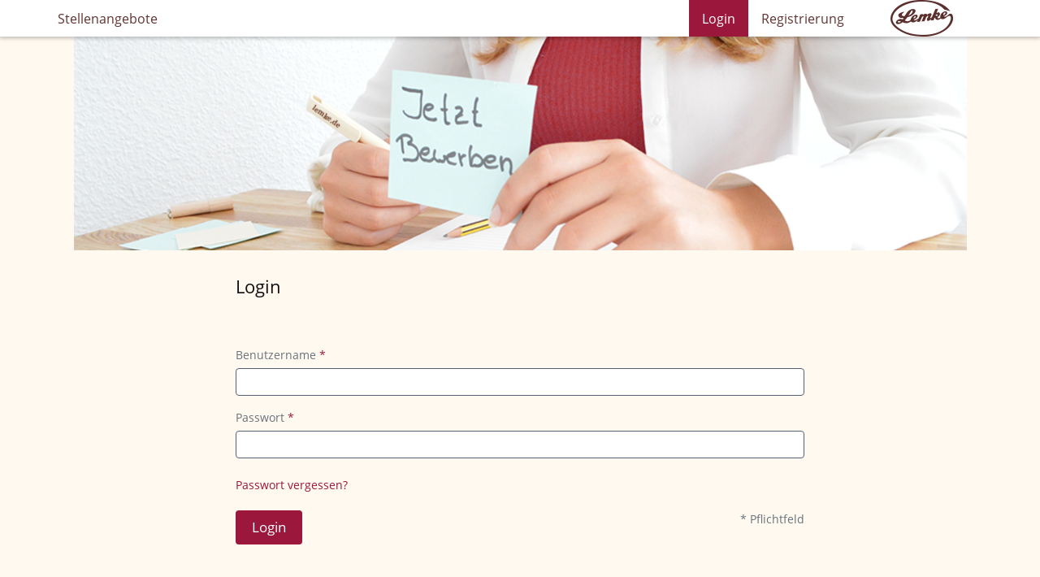

--- FILE ---
content_type: text/html;charset=UTF-8
request_url: https://lemke.softgarden.io/sign-in?0&l=de
body_size: 3496
content:
<!DOCTYPE html>
<html xmlns:wicket="http://wicket.sourceforge.net/" lang="de" class="no-js no-ie">
    <head>
		<meta charset="utf-8" />
		<meta http-equiv="X-UA-Compatible" content="IE=edge,chrome=1" />
		<meta name="author" content="softgarden e-recruiting GmbH"/>
     	<meta name="viewport" content="width=device-width, initial-scale=1.0, maximum-scale=5">
		<link rel="icon" href="https://static.softgarden.de/favicon/favicon-32x32.png"><!--[if IE]><link rel="shortcut icon" href="https://static.softgarden.de/favicon/favicon.ico"><![endif]--><script nomodule src="/thirdparty/friendlycaptcha/0.9.7/widget.polyfilled.min.js" async defer></script><script type="module" src="/thirdparty/friendlycaptcha/0.9.7/widget.module.min.js" async defer></script><script> window.addEventListener('load', function() {
 function createWidget() { 
document.querySelector('.captcha-wrapper').style.display = 'block';
const widgetElement = document.querySelector("#my-widget");
widgetElement.style.color = "#111111";
widgetElement.style.background = 'inherit';
const myCustomWidget = new friendlyChallenge.WidgetInstance(widgetElement, {
   startMode: "auto",
   puzzleEndpoint: "https://eu-api.friendlycaptcha.eu/api/v1/puzzle,https://api.friendlycaptcha.com/api/v1/puzzle",
   sitekey: "FCMU7SKGA03JKCHQ",
   startedCallback: function () { document.querySelector(".frc-banner a").style.color = "#111111"},   doneCallback: function (solutionString) { setFriendlyCaptchaSolution(solutionString); window.friendlyCaptchaSolution = solutionString; },
   language: 'de'
})
 }
if ($('.input-username').val()) {createWidget();} else { $('.input-username').one('input', createWidget);} 
}); </script><title>Login</title><meta name="description" content="career board | © softgarden" />
<meta name="robots" content="index, follow" />
<meta name="twitter:card" content="summary_large_image" />
<meta name="twitter:title" content="Login" />
<meta name="twitter:site" content="@softgarden" />
<meta name="twitter:description" content="career board | © softgarden" />
<meta name="twitter:image" content="https://app.softgarden.io/assets/public/media/get/d1a6a480-a983-4b24-9b22-f2ec7d2a4e14/1539867469459/1100x0/2_Stelleananzeige_Bild.png" />
<meta property="og:title" content="Login" />
<meta property="og:description" content="career board | © softgarden" />
<meta property="og:type" content="website" />
<meta property="og:image" content="https://app.softgarden.io/assets/public/media/get/d1a6a480-a983-4b24-9b22-f2ec7d2a4e14/1539867469459/1100x576P/2_Stelleananzeige_Bild.png" />
<meta property="og:image:width" content="1100" />
<meta property="og:image:height" content="576" />
<script type="text/javascript" src="./wicket/resource/com.softgarden.staffit.webclient.webfrontend.pages.main.js.JavaScriptReference/modernizr-ver-BBD564F40D2D602049100DC76FE17C37.js"></script>
<script type="text/javascript" id="sg_config">
/*<![CDATA[*/
var SG = SG || {};
/*]]>*/
</script>
<link rel="stylesheet" type="text/css" href="//static.softgarden.de/thirdparty/fonts/css/dosis.css" />
<link rel="stylesheet" type="text/css" href="//static.softgarden.de/thirdparty/fonts/css/dosis-vietnamese_latin-ext_latin.css" />
<link rel="stylesheet" type="text/css" href="./wicket/resource/com.softgarden.staffit.webclient.webfrontend.pages.main.css.CssReference/webfrontend-v2-ver-4FD9BF3177FD5EB589175D6BE9D35CC5.css" />
<style type="text/css" id="companyCss">
body { background:  #FFF9EF no-repeat 0% 0%; } 
.content-wrapper, .narrow-page, header.image-header { background-color: #FFF9EF; } 
.sgn-teaser { background-color: #FFF9EF; } 
.content-box { background: #EEF1F2; } 
a, label i, label em { color: #9B173B; } 
a:visited { color: #9B173B; } 
a:hover, .btn-link:hover, .btn-link:focus, .btn-link:active { color: #8F8F8F; } 
body, h1, h2, h3 { color: #111111; } 
.secondary-color, label, .control-group.error .control-label { } 
textarea:focus, select:focus, input[type="text"]:focus, input[type="password"]:focus, input[type="datetime"]:focus, input[type="datetime-local"]:focus, input[type="date"]:focus, input[type="month"]:focus, input[type="time"]:focus, input[type="week"]:focus, input[type="number"]:focus, input[type="email"]:focus, input[type="url"]:focus, input[type="search"]:focus, input[type="tel"]:focus, input[type="color"]:focus, .uneditable-input:focus, .chosen-container-active .chosen-single, .chosen-container-active .chosen-choices, .chosen-container .chosen-drop { border-color: #9B173B; } 
.btn, .btn:visited, .btn-primary, .btn-primary:visited, .upload-item { background-color: #9B173B; color: #FFFFFF; background-image: none; } 
.btn-link, .btn-link:visited { color: #9B173B; } 
.upload-item a, .upload-item a:visited { color: #FFFFFF; } 
.thirdparty-btn.thirdparty-btn--cv-upload > * { color: #FFFFFF !important; } 
.btn-primary:hover, .btn-primary:focus, .btn-primary:active { background-color: #FFFFFF; color: #000000; } 
.thirdparty-btn.thirdparty-btn--cv-upload:hover > *, .thirdparty-btn.thirdparty-btn--cv-upload:active > *, .thirdparty-btn.thirdparty-btn--cv-upload:focus > * { color: #000000 !important; } 
.navbar .btn-navbar, .navbar .btn-navbar.active, .navbar .btn-navbar:active, .navbar .btn-navbar:focus, .navbar .btn-navbar:hover { background-color: #FFFFFF; background-image: none; } 
.navbar .btn-navbar .icon-bar, .navbar .btn-navbar.active .icon-bar, .navbar .btn-navbar:active .icon-bar, .navbar .btn-navbar:focus .icon-bar, .navbar .btn-navbar:hover .icon-bar { background-color: #613330; } 
.sg-rating__star-icn.is-active, .sg-rating__star.is-hover .sg-rating__star-icn { color: #9B173B; } 
.navbar .navbar-inner, .navbar .dropdown-menu { background-color: #FFFFFF; } 
.navbar .nav > li > .dropdown-menu:after { border-bottom-color: #FFFFFF; } 
.navbar .nav > li > a, .nav-collapse .dropdown-menu a, .navbar a, .navbar a:visited { color: #613330; } 
.navbar .nav li.dropdown > .dropdown-toggle .caret { border-color: #613330; } 
.navbar .nav > li > a.active, .navbar .nav > li > a:focus, .navbar .nav > li > a:hover, .navbar .nav li.dropdown.open > .dropdown-toggle, .nav-collapse .dropdown-menu a:focus, .nav-collapse .dropdown-menu a:hover, .nav-collapse .nav > li > a:focus, .nav-collapse .nav > li > a:hover { background-color: #9B173B; color: #FFFFFF; } 
.navbar .nav li.dropdown > a:focus .caret, .navbar .nav li.dropdown > a:hover .caret, .navbar .nav li.dropdown.open > .dropdown-toggle .caret { border-color: #FFFFFF; } 
.navbar .brand {
    float: right;}</style>
<meta name="wicket.header.items"/>
    </head>
    <body>
		<a href="#content" class="visually-hidden">Skip to main content</a>
		
		<div id="navbar" class="navbar navbar-fixed-top">
			<div class="navbar-inner">
				<div class="container">
					<button type="button" class="btn btn-navbar" data-toggle="collapse" data-target=".nav-collapse" aria-label="main menu">
						<span class="icon-bar"></span>
						<span class="icon-bar"></span>
						<span class="icon-bar"></span>
					</button>
					
					<a class="brand" href="./de/vacancies">
						
						<img src="https://app.softgarden.io/assets/public/media/get/fb6ee551-4646-4026-81d0-d0bc8deb5f39/1539867469435/0x45/Logo_Lolli.png" alt="Georg Lemke GmbH &amp; Co. KG"/>
					</a>
					
					<div class="nav-public-collapse nav-collapse collapse">
						<ul class="nav-public nav">
					    	<li><a href="./de/vacancies" class="link-jobs external navlink">Stellenangebote</a></li><li></li><li></li><li></li><li></li>
						</ul>
					</div>
					
					<div class="nav-personal-collapse nav-collapse collapse">
						<ul class="nav-personal nav pull-right">
							<li><a href="./sign-in?l=de" class="link-signin navlink active">Login</a></li><li><a href="./sign-up?l=de" class="link-register navlink">Registrierung</a></li><li></li>
							
							
						</ul>
					</div>
				</div>
			</div>
		</div>
	

		<div id="content" class="page-wrapper">
			<div class="container">

					
		
			<header class="image-header">
				<div class="img-wrap">
					<img src="https://app.softgarden.io/assets/public/media/get/d1a6a480-a983-4b24-9b22-f2ec7d2a4e14/1539867469459/1100x0/2_Stelleananzeige_Bild.png" alt="">
				</div>
			</header>
		

		
		

		
		
	
					<div class="body-wrapper">
						
		
			<div class="signin-page">
				<header class="content-wrapper">
					<h1 class="section-wrapper page-title">
						Login
					</h1>
				</header>

				<div class="signin-container">
					<div class="content-wrapper">
						<div class="section-wrapper" id="id4">
	<div class="signin-panel">
		<form id="id1" method="post" action="./sign-in?0-1.-signInPanel-signInForm&amp;l=de"><div style="display:none"><input type="hidden" name="SECURE_FORM_TOKEN" id="SECURE_FORM_TOKEN" value="cfe09184-6039-45fd-b47d-1913837f99cb" /></div><div id="id1_hf_0" hidden="" class="hidden-fields"></div>

			<div id="id5" hidden="" data-wicket-placeholder=""></div>

			<div class=" control-group">
	<label>Benutzername <em>*</em></label>
	<div class="controls">
		
				<input aria-label="User name text" class="input-xlarge input-username" type="text" value="" name="usernameGroup:usernameGroup_body:username" id="id6"/>
			

		
		
	</div>
</div>

			<div class=" control-group">
	<label>Passwort <em>*</em></label>
	<div class="controls">
		
				<input aria-label="Password" class="input-xlarge input-password" type="password" value="" name="passwordGroup:passwordGroup_body:password" autocomplete="off"/>
				<br/><br/><a href="./reset-password?l=de">
				Passwort vergessen?
			</a>
			

		
		
	</div>
</div>

			

			<div class="captcha-group captcha-wrapper" id="id7" style="display: none;">
		<div id="my-widget"></div>
	</div>

			<div class="submit-ct">
				<label class="pull-right">
					*
					Pflichtfeld
				</label>
				<button class="btn btn-primary btn-large btn-signin" name="submitButton" id="id2">
					Login
				</button>
			</div>
		</form>
	</div>
</div>
					</div>

					<div class="social-signin-container content-wrapper">
						<div>
							<h2 class="section-wrapper title">
								Melden Sie sich über ein Soziales Netzwerk an
							</h2>
						</div>
						<div class="section-wrapper"><ul class="social-provider thirdparty-lst"><li class="thirdparty-lst__itm"><div class="thirdparty thirdparty--xing"><a class="thirdparty-btn thirdparty-btn--xing" href="javascript:;" title="Mit XING anmelden" onclick="javascript:window.open('https://api.softgarden.io/api/rest/oauth/frontend/authorize?response_type=code&client_id=8a0fd527-d296-47de-8151-856a254a10e3&state=5daed6e8-cbc6-4ba8-968b-1db22e3e5ecf&redirect_uri=https%3A%2F%2Flemke.softgarden.io%2Foauthsuccess%3Fprovider%3DXING%26l%3Dde&sg_login_provider=XING', 'XINGConnect', 'width=640,height=940'); return false;"><i class="thirdparty-btn__icn icon-tp icon-tp--xing"></i><span class="thirdparty-btn__lbl">XING</span></a></div></li></ul></div>
					</div>
				</div>
			</div>
		
	
					</div>


				
		<footer id="footer">
			<ul class="inline">
				<li><a href="./de/imprint" target="_blank" class="sg_imprint_link">Impressum</a></li>
				<li><a href="./de/data-security" target="_blank" class="sg_data_privacy_link">Datenschutzhinweise</a></li>
				<li class="powered-by-taloom">
	<span>
		powered by 
		<a href="https://softgarden.com" target="_blank">softgarden</a>
		
	</span>
</li>
			</ul>
		</footer>
	
			</div>
		</div>

		

		<div id="sg_modal" hidden="" data-wicket-placeholder=""></div>

		
		<script type="text/javascript" src="./wicket/resource/com.softgarden.staffit.webclient.webfrontend.core.WebFrontendApplication/core-ver-025C3C01E2E4D7523C84290A3F50FFE7.js"></script>
<script type="text/javascript" id="wicket-ajax-base-url">
/*<![CDATA[*/
Wicket.Ajax.baseUrl="sign-in?0&amp;l=de";
/*]]>*/
</script>
<script type="text/javascript" id="setFriendlyCaptchaSolution_ajax_id">
/*<![CDATA[*/
var setFriendlyCaptchaSolution = function (dataValue) {   try {       Wicket.Ajax.post({u:'./sign-in?0-1.0-signInPanel-signInForm-captcha&l=de', ep:{ data: dataValue}});   } catch (e) {     console.error(e)   }}
/*]]>*/
</script>
<script type="text/javascript" id="frontend-font">
/*<![CDATA[*/
WebFont.load({custom:{families:['Open Sans']}});
/*]]>*/
</script>
<script type="text/javascript">
/*<![CDATA[*/
Wicket.Event.add(window, "domready", function(event) { 
Wicket.Ajax.ajax({"u":"./sign-in?0-1.0-signInPanel-signInForm-submitButton&l=de","m":"POST","c":"id2","f":"id1","sc":"submitButton","e":"click","pd":true});;
Wicket.Event.publish(Wicket.Event.Topic.AJAX_HANDLERS_BOUND);
;});
/*]]>*/
</script>

    </body>
</html>


--- FILE ---
content_type: application/javascript; charset=utf-8
request_url: https://lemke.softgarden.io/wicket/resource/com.softgarden.staffit.webclient.webfrontend.core.WebFrontendApplication/core-ver-025C3C01E2E4D7523C84290A3F50FFE7.js
body_size: 99004
content:

( function( global, factory ) {
"use strict";
if ( typeof module === "object" && typeof module.exports === "object" ) {

 
 
 
 
 
 
 module.exports = global.document ?
factory( global, true ) :
function( w ) {
if ( !w.document ) {
throw new Error( "jQuery requires a window with a document" );
}
return factory( w );
};
} else {
factory( global );
}

} )( typeof window !== "undefined" ? window : this, function( window, noGlobal ) {




"use strict";
var arr = [];
var getProto = Object.getPrototypeOf;
var slice = arr.slice;
var flat = arr.flat ? function( array ) {
return arr.flat.call( array );
} : function( array ) {
return arr.concat.apply( [], array );
};
var push = arr.push;
var indexOf = arr.indexOf;
var class2type = {};
var toString = class2type.toString;
var hasOwn = class2type.hasOwnProperty;
var fnToString = hasOwn.toString;
var ObjectFunctionString = fnToString.call( Object );
var support = {};
var isFunction = function isFunction( obj ) {

 
 
 
 
 
 
 return typeof obj === "function" && typeof obj.nodeType !== "number" &&
typeof obj.item !== "function";
};
var isWindow = function isWindow( obj ) {
return obj != null && obj === obj.window;
};
var document = window.document;
var preservedScriptAttributes = {
type: true,
src: true,
nonce: true,
noModule: true
};
function DOMEval( code, node, doc ) {
doc = doc || document;
var i, val,
script = doc.createElement( "script" );
script.text = code;
if ( node ) {
for ( i in preservedScriptAttributes ) {

 
 
 
 
 
 
 
 
 
 val = node[ i ] || node.getAttribute && node.getAttribute( i );
if ( val ) {
script.setAttribute( i, val );
}
}
}
doc.head.appendChild( script ).parentNode.removeChild( script );
}
function toType( obj ) {
if ( obj == null ) {
return obj + "";
}

	return typeof obj === "object" || typeof obj === "function" ?
class2type[ toString.call( obj ) ] || "object" :
typeof obj;
}




var version = "3.7.1",
rhtmlSuffix = /HTML$/i,

	jQuery = function( selector, context ) {

 
 return new jQuery.fn.init( selector, context );
};
jQuery.fn = jQuery.prototype = {

	jquery: version,
constructor: jQuery,

	length: 0,
toArray: function() {
return slice.call( this );
},

	
	get: function( num ) {

 if ( num == null ) {
return slice.call( this );
}

 return num < 0 ? this[ num + this.length ] : this[ num ];
},

	
	pushStack: function( elems ) {

 var ret = jQuery.merge( this.constructor(), elems );

 ret.prevObject = this;

 return ret;
},

	each: function( callback ) {
return jQuery.each( this, callback );
},
map: function( callback ) {
return this.pushStack( jQuery.map( this, function( elem, i ) {
return callback.call( elem, i, elem );
} ) );
},
slice: function() {
return this.pushStack( slice.apply( this, arguments ) );
},
first: function() {
return this.eq( 0 );
},
last: function() {
return this.eq( -1 );
},
even: function() {
return this.pushStack( jQuery.grep( this, function( _elem, i ) {
return ( i + 1 ) % 2;
} ) );
},
odd: function() {
return this.pushStack( jQuery.grep( this, function( _elem, i ) {
return i % 2;
} ) );
},
eq: function( i ) {
var len = this.length,
j = +i + ( i < 0 ? len : 0 );
return this.pushStack( j >= 0 && j < len ? [ this[ j ] ] : [] );
},
end: function() {
return this.prevObject || this.constructor();
},

	
	push: push,
sort: arr.sort,
splice: arr.splice
};
jQuery.extend = jQuery.fn.extend = function() {
var options, name, src, copy, copyIsArray, clone,
target = arguments[ 0 ] || {},
i = 1,
length = arguments.length,
deep = false;

	if ( typeof target === "boolean" ) {
deep = target;

 target = arguments[ i ] || {};
i++;
}

	if ( typeof target !== "object" && !isFunction( target ) ) {
target = {};
}

	if ( i === length ) {
target = this;
i--;
}
for ( ; i < length; i++ ) {

 if ( ( options = arguments[ i ] ) != null ) {

 for ( name in options ) {
copy = options[ name ];

 
 if ( name === "__proto__" || target === copy ) {
continue;
}

 if ( deep && copy && ( jQuery.isPlainObject( copy ) ||
( copyIsArray = Array.isArray( copy ) ) ) ) {
src = target[ name ];

 if ( copyIsArray && !Array.isArray( src ) ) {
clone = [];
} else if ( !copyIsArray && !jQuery.isPlainObject( src ) ) {
clone = {};
} else {
clone = src;
}
copyIsArray = false;

 target[ name ] = jQuery.extend( deep, clone, copy );

 } else if ( copy !== undefined ) {
target[ name ] = copy;
}
}
}
}

	return target;
};
jQuery.extend( {

	expando: "jQuery" + ( version + Math.random() ).replace( /\D/g, "" ),

	isReady: true,
error: function( msg ) {
throw new Error( msg );
},
noop: function() {},
isPlainObject: function( obj ) {
var proto, Ctor;

 
 if ( !obj || toString.call( obj ) !== "[object Object]" ) {
return false;
}
proto = getProto( obj );

 if ( !proto ) {
return true;
}

 Ctor = hasOwn.call( proto, "constructor" ) && proto.constructor;
return typeof Ctor === "function" && fnToString.call( Ctor ) === ObjectFunctionString;
},
isEmptyObject: function( obj ) {
var name;
for ( name in obj ) {
return false;
}
return true;
},

	
	globalEval: function( code, options, doc ) {
DOMEval( code, { nonce: options && options.nonce }, doc );
},
each: function( obj, callback ) {
var length, i = 0;
if ( isArrayLike( obj ) ) {
length = obj.length;
for ( ; i < length; i++ ) {
if ( callback.call( obj[ i ], i, obj[ i ] ) === false ) {
break;
}
}
} else {
for ( i in obj ) {
if ( callback.call( obj[ i ], i, obj[ i ] ) === false ) {
break;
}
}
}
return obj;
},

	text: function( elem ) {
var node,
ret = "",
i = 0,
nodeType = elem.nodeType;
if ( !nodeType ) {

 while ( ( node = elem[ i++ ] ) ) {

 ret += jQuery.text( node );
}
}
if ( nodeType === 1 || nodeType === 11 ) {
return elem.textContent;
}
if ( nodeType === 9 ) {
return elem.documentElement.textContent;
}
if ( nodeType === 3 || nodeType === 4 ) {
return elem.nodeValue;
}


return ret;
},

	makeArray: function( arr, results ) {
var ret = results || [];
if ( arr != null ) {
if ( isArrayLike( Object( arr ) ) ) {
jQuery.merge( ret,
typeof arr === "string" ?
[ arr ] : arr
);
} else {
push.call( ret, arr );
}
}
return ret;
},
inArray: function( elem, arr, i ) {
return arr == null ? -1 : indexOf.call( arr, elem, i );
},
isXMLDoc: function( elem ) {
var namespace = elem && elem.namespaceURI,
docElem = elem && ( elem.ownerDocument || elem ).documentElement;

 
 return !rhtmlSuffix.test( namespace || docElem && docElem.nodeName || "HTML" );
},

	
	merge: function( first, second ) {
var len = +second.length,
j = 0,
i = first.length;
for ( ; j < len; j++ ) {
first[ i++ ] = second[ j ];
}
first.length = i;
return first;
},
grep: function( elems, callback, invert ) {
var callbackInverse,
matches = [],
i = 0,
length = elems.length,
callbackExpect = !invert;

 
 for ( ; i < length; i++ ) {
callbackInverse = !callback( elems[ i ], i );
if ( callbackInverse !== callbackExpect ) {
matches.push( elems[ i ] );
}
}
return matches;
},

	map: function( elems, callback, arg ) {
var length, value,
i = 0,
ret = [];

 if ( isArrayLike( elems ) ) {
length = elems.length;
for ( ; i < length; i++ ) {
value = callback( elems[ i ], i, arg );
if ( value != null ) {
ret.push( value );
}
}

 } else {
for ( i in elems ) {
value = callback( elems[ i ], i, arg );
if ( value != null ) {
ret.push( value );
}
}
}

 return flat( ret );
},

	guid: 1,

	
	support: support
} );
if ( typeof Symbol === "function" ) {
jQuery.fn[ Symbol.iterator ] = arr[ Symbol.iterator ];
}

jQuery.each( "Boolean Number String Function Array Date RegExp Object Error Symbol".split( " " ),
function( _i, name ) {
class2type[ "[object " + name + "]" ] = name.toLowerCase();
} );
function isArrayLike( obj ) {

	
	
	
	var length = !!obj && "length" in obj && obj.length,
type = toType( obj );
if ( isFunction( obj ) || isWindow( obj ) ) {
return false;
}
return type === "array" || length === 0 ||
typeof length === "number" && length > 0 && ( length - 1 ) in obj;
}
function nodeName( elem, name ) {
return elem.nodeName && elem.nodeName.toLowerCase() === name.toLowerCase();
}
var pop = arr.pop;
var sort = arr.sort;
var splice = arr.splice;
var whitespace = "[\\x20\\t\\r\\n\\f]";
var rtrimCSS = new RegExp(
"^" + whitespace + "+|((?:^|[^\\\\])(?:\\\\.)*)" + whitespace + "+$",
"g"
);

jQuery.contains = function( a, b ) {
var bup = b && b.parentNode;
return a === bup || !!( bup && bup.nodeType === 1 && (

 
 a.contains ?
a.contains( bup ) :
a.compareDocumentPosition && a.compareDocumentPosition( bup ) & 16
) );
};


var rcssescape = /([\0-\x1f\x7f]|^-?\d)|^-$|[^\x80-\uFFFF\w-]/g;
function fcssescape( ch, asCodePoint ) {
if ( asCodePoint ) {

 if ( ch === "\0" ) {
return "\uFFFD";
}

 return ch.slice( 0, -1 ) + "\\" + ch.charCodeAt( ch.length - 1 ).toString( 16 ) + " ";
}

	return "\\" + ch;
}
jQuery.escapeSelector = function( sel ) {
return ( sel + "" ).replace( rcssescape, fcssescape );
};
var preferredDoc = document,
pushNative = push;
( function() {
var i,
Expr,
outermostContext,
sortInput,
hasDuplicate,
push = pushNative,

	document,
documentElement,
documentIsHTML,
rbuggyQSA,
matches,

	expando = jQuery.expando,
dirruns = 0,
done = 0,
classCache = createCache(),
tokenCache = createCache(),
compilerCache = createCache(),
nonnativeSelectorCache = createCache(),
sortOrder = function( a, b ) {
if ( a === b ) {
hasDuplicate = true;
}
return 0;
},
booleans = "checked|selected|async|autofocus|autoplay|controls|defer|disabled|hidden|ismap|" +
"loop|multiple|open|readonly|required|scoped",



	identifier = "(?:\\\\[\\da-fA-F]{1,6}" + whitespace +
"?|\\\\[^\\r\\n\\f]|[\\w-]|[^\0-\\x7f])+",

	attributes = "\\[" + whitespace + "*(" + identifier + ")(?:" + whitespace +

 "*([*^$|!~]?=)" + whitespace +

 "*(?:'((?:\\\\.|[^\\\\'])*)'|\"((?:\\\\.|[^\\\\\"])*)\"|(" + identifier + "))|)" +
whitespace + "*\\]",
pseudos = ":(" + identifier + ")(?:\\((" +

 
 "('((?:\\\\.|[^\\\\'])*)'|\"((?:\\\\.|[^\\\\\"])*)\")|" +

 "((?:\\\\.|[^\\\\()[\\]]|" + attributes + ")*)|" +

 ".*" +
")\\)|)",

	rwhitespace = new RegExp( whitespace + "+", "g" ),
rcomma = new RegExp( "^" + whitespace + "*," + whitespace + "*" ),
rleadingCombinator = new RegExp( "^" + whitespace + "*([>+~]|" + whitespace + ")" +
whitespace + "*" ),
rdescend = new RegExp( whitespace + "|>" ),
rpseudo = new RegExp( pseudos ),
ridentifier = new RegExp( "^" + identifier + "$" ),
matchExpr = {
ID: new RegExp( "^#(" + identifier + ")" ),
CLASS: new RegExp( "^\\.(" + identifier + ")" ),
TAG: new RegExp( "^(" + identifier + "|[*])" ),
ATTR: new RegExp( "^" + attributes ),
PSEUDO: new RegExp( "^" + pseudos ),
CHILD: new RegExp(
"^:(only|first|last|nth|nth-last)-(child|of-type)(?:\\(" +
whitespace + "*(even|odd|(([+-]|)(\\d*)n|)" + whitespace + "*(?:([+-]|)" +
whitespace + "*(\\d+)|))" + whitespace + "*\\)|)", "i" ),
bool: new RegExp( "^(?:" + booleans + ")$", "i" ),

 
 needsContext: new RegExp( "^" + whitespace +
"*[>+~]|:(even|odd|eq|gt|lt|nth|first|last)(?:\\(" + whitespace +
"*((?:-\\d)?\\d*)" + whitespace + "*\\)|)(?=[^-]|$)", "i" )
},
rinputs = /^(?:input|select|textarea|button)$/i,
rheader = /^h\d$/i,

	rquickExpr = /^(?:#([\w-]+)|(\w+)|\.([\w-]+))$/,
rsibling = /[+~]/,

	
	runescape = new RegExp( "\\\\[\\da-fA-F]{1,6}" + whitespace +
"?|\\\\([^\\r\\n\\f])", "g" ),
funescape = function( escape, nonHex ) {
var high = "0x" + escape.slice( 1 ) - 0x10000;
if ( nonHex ) {

 return nonHex;
}

 
 
 
 return high < 0 ?
String.fromCharCode( high + 0x10000 ) :
String.fromCharCode( high >> 10 | 0xD800, high & 0x3FF | 0xDC00 );
},

	
	
	
	unloadHandler = function() {
setDocument();
},
inDisabledFieldset = addCombinator(
function( elem ) {
return elem.disabled === true && nodeName( elem, "fieldset" );
},
{ dir: "parentNode", next: "legend" }
);



function safeActiveElement() {
try {
return document.activeElement;
} catch ( err ) { }
}

try {
push.apply(
( arr = slice.call( preferredDoc.childNodes ) ),
preferredDoc.childNodes
);

	
	
	arr[ preferredDoc.childNodes.length ].nodeType;
} catch ( e ) {
push = {
apply: function( target, els ) {
pushNative.apply( target, slice.call( els ) );
},
call: function( target ) {
pushNative.apply( target, slice.call( arguments, 1 ) );
}
};
}
function find( selector, context, results, seed ) {
var m, i, elem, nid, match, groups, newSelector,
newContext = context && context.ownerDocument,

 nodeType = context ? context.nodeType : 9;
results = results || [];

	if ( typeof selector !== "string" || !selector ||
nodeType !== 1 && nodeType !== 9 && nodeType !== 11 ) {
return results;
}

	if ( !seed ) {
setDocument( context );
context = context || document;
if ( documentIsHTML ) {

 
 if ( nodeType !== 11 && ( match = rquickExpr.exec( selector ) ) ) {

 if ( ( m = match[ 1 ] ) ) {

 if ( nodeType === 9 ) {
if ( ( elem = context.getElementById( m ) ) ) {

 
 if ( elem.id === m ) {
push.call( results, elem );
return results;
}
} else {
return results;
}

 } else {

 
 if ( newContext && ( elem = newContext.getElementById( m ) ) &&
find.contains( context, elem ) &&
elem.id === m ) {
push.call( results, elem );
return results;
}
}

 } else if ( match[ 2 ] ) {
push.apply( results, context.getElementsByTagName( selector ) );
return results;

 } else if ( ( m = match[ 3 ] ) && context.getElementsByClassName ) {
push.apply( results, context.getElementsByClassName( m ) );
return results;
}
}

 if ( !nonnativeSelectorCache[ selector + " " ] &&
( !rbuggyQSA || !rbuggyQSA.test( selector ) ) ) {
newSelector = selector;
newContext = context;

 
 
 
 
 
 
 if ( nodeType === 1 &&
( rdescend.test( selector ) || rleadingCombinator.test( selector ) ) ) {

 newContext = rsibling.test( selector ) && testContext( context.parentNode ) ||
context;

 
 
 
 
 
 if ( newContext != context || !support.scope ) {

 if ( ( nid = context.getAttribute( "id" ) ) ) {
nid = jQuery.escapeSelector( nid );
} else {
context.setAttribute( "id", ( nid = expando ) );
}
}

 groups = tokenize( selector );
i = groups.length;
while ( i-- ) {
groups[ i ] = ( nid ? "#" + nid : ":scope" ) + " " +
toSelector( groups[ i ] );
}
newSelector = groups.join( "," );
}
try {
push.apply( results,
newContext.querySelectorAll( newSelector )
);
return results;
} catch ( qsaError ) {
nonnativeSelectorCache( selector, true );
} finally {
if ( nid === expando ) {
context.removeAttribute( "id" );
}
}
}
}
}

	return select( selector.replace( rtrimCSS, "$1" ), context, results, seed );
}

function createCache() {
var keys = [];
function cache( key, value ) {

 
 if ( keys.push( key + " " ) > Expr.cacheLength ) {

 delete cache[ keys.shift() ];
}
return ( cache[ key + " " ] = value );
}
return cache;
}

function markFunction( fn ) {
fn[ expando ] = true;
return fn;
}

function assert( fn ) {
var el = document.createElement( "fieldset" );
try {
return !!fn( el );
} catch ( e ) {
return false;
} finally {

 if ( el.parentNode ) {
el.parentNode.removeChild( el );
}

 el = null;
}
}

function createInputPseudo( type ) {
return function( elem ) {
return nodeName( elem, "input" ) && elem.type === type;
};
}

function createButtonPseudo( type ) {
return function( elem ) {
return ( nodeName( elem, "input" ) || nodeName( elem, "button" ) ) &&
elem.type === type;
};
}

function createDisabledPseudo( disabled ) {

	return function( elem ) {

 
 
 if ( "form" in elem ) {

 
 
 
 
 
 
 if ( elem.parentNode && elem.disabled === false ) {

 if ( "label" in elem ) {
if ( "label" in elem.parentNode ) {
return elem.parentNode.disabled === disabled;
} else {
return elem.disabled === disabled;
}
}

 
 return elem.isDisabled === disabled ||

 elem.isDisabled !== !disabled &&
inDisabledFieldset( elem ) === disabled;
}
return elem.disabled === disabled;

 
 
 } else if ( "label" in elem ) {
return elem.disabled === disabled;
}

 return false;
};
}

function createPositionalPseudo( fn ) {
return markFunction( function( argument ) {
argument = +argument;
return markFunction( function( seed, matches ) {
var j,
matchIndexes = fn( [], seed.length, argument ),
i = matchIndexes.length;

 while ( i-- ) {
if ( seed[ ( j = matchIndexes[ i ] ) ] ) {
seed[ j ] = !( matches[ j ] = seed[ j ] );
}
}
} );
} );
}

function testContext( context ) {
return context && typeof context.getElementsByTagName !== "undefined" && context;
}

function setDocument( node ) {
var subWindow,
doc = node ? node.ownerDocument || node : preferredDoc;

	
	
	
	
	if ( doc == document || doc.nodeType !== 9 || !doc.documentElement ) {
return document;
}

	document = doc;
documentElement = document.documentElement;
documentIsHTML = !jQuery.isXMLDoc( document );

	
	matches = documentElement.matches ||
documentElement.webkitMatchesSelector ||
documentElement.msMatchesSelector;

	
	
	
	
	if ( documentElement.msMatchesSelector &&

 
 
 
 preferredDoc != document &&
( subWindow = document.defaultView ) && subWindow.top !== subWindow ) {

 subWindow.addEventListener( "unload", unloadHandler );
}

	
	
	
	support.getById = assert( function( el ) {
documentElement.appendChild( el ).id = jQuery.expando;
return !document.getElementsByName ||
!document.getElementsByName( jQuery.expando ).length;
} );

	
	
	support.disconnectedMatch = assert( function( el ) {
return matches.call( el, "*" );
} );

	
	support.scope = assert( function() {
return document.querySelectorAll( ":scope" );
} );

	
	
	
	
	
	
	
	
	support.cssHas = assert( function() {
try {
document.querySelector( ":has(*,:jqfake)" );
return false;
} catch ( e ) {
return true;
}
} );

	if ( support.getById ) {
Expr.filter.ID = function( id ) {
var attrId = id.replace( runescape, funescape );
return function( elem ) {
return elem.getAttribute( "id" ) === attrId;
};
};
Expr.find.ID = function( id, context ) {
if ( typeof context.getElementById !== "undefined" && documentIsHTML ) {
var elem = context.getElementById( id );
return elem ? [ elem ] : [];
}
};
} else {
Expr.filter.ID = function( id ) {
var attrId = id.replace( runescape, funescape );
return function( elem ) {
var node = typeof elem.getAttributeNode !== "undefined" &&
elem.getAttributeNode( "id" );
return node && node.value === attrId;
};
};

 
 Expr.find.ID = function( id, context ) {
if ( typeof context.getElementById !== "undefined" && documentIsHTML ) {
var node, i, elems,
elem = context.getElementById( id );
if ( elem ) {

 node = elem.getAttributeNode( "id" );
if ( node && node.value === id ) {
return [ elem ];
}

 elems = context.getElementsByName( id );
i = 0;
while ( ( elem = elems[ i++ ] ) ) {
node = elem.getAttributeNode( "id" );
if ( node && node.value === id ) {
return [ elem ];
}
}
}
return [];
}
};
}

	Expr.find.TAG = function( tag, context ) {
if ( typeof context.getElementsByTagName !== "undefined" ) {
return context.getElementsByTagName( tag );

 } else {
return context.querySelectorAll( tag );
}
};

	Expr.find.CLASS = function( className, context ) {
if ( typeof context.getElementsByClassName !== "undefined" && documentIsHTML ) {
return context.getElementsByClassName( className );
}
};



rbuggyQSA = [];

	
	assert( function( el ) {
var input;
documentElement.appendChild( el ).innerHTML =
"<a id='" + expando + "' href='' disabled='disabled'></a>" +
"<select id='" + expando + "-\r\\' disabled='disabled'>" +
"<option selected=''></option></select>";

 
 if ( !el.querySelectorAll( "[selected]" ).length ) {
rbuggyQSA.push( "\\[" + whitespace + "*(?:value|" + booleans + ")" );
}

 if ( !el.querySelectorAll( "[id~=" + expando + "-]" ).length ) {
rbuggyQSA.push( "~=" );
}

 
 
 if ( !el.querySelectorAll( "a#" + expando + "+*" ).length ) {
rbuggyQSA.push( ".#.+[+~]" );
}

 
 
 
 if ( !el.querySelectorAll( ":checked" ).length ) {
rbuggyQSA.push( ":checked" );
}

 
 input = document.createElement( "input" );
input.setAttribute( "type", "hidden" );
el.appendChild( input ).setAttribute( "name", "D" );

 
 
 
 
 
 documentElement.appendChild( el ).disabled = true;
if ( el.querySelectorAll( ":disabled" ).length !== 2 ) {
rbuggyQSA.push( ":enabled", ":disabled" );
}

 
 
 
 
 input = document.createElement( "input" );
input.setAttribute( "name", "" );
el.appendChild( input );
if ( !el.querySelectorAll( "[name='']" ).length ) {
rbuggyQSA.push( "\\[" + whitespace + "*name" + whitespace + "*=" +
whitespace + "*(?:''|\"\")" );
}
} );
if ( !support.cssHas ) {

 
 
 
 
 
 rbuggyQSA.push( ":has" );
}
rbuggyQSA = rbuggyQSA.length && new RegExp( rbuggyQSA.join( "|" ) );


	sortOrder = function( a, b ) {

 if ( a === b ) {
hasDuplicate = true;
return 0;
}

 var compare = !a.compareDocumentPosition - !b.compareDocumentPosition;
if ( compare ) {
return compare;
}

 
 
 
 
 compare = ( a.ownerDocument || a ) == ( b.ownerDocument || b ) ?
a.compareDocumentPosition( b ) :

 1;

 if ( compare & 1 ||
( !support.sortDetached && b.compareDocumentPosition( a ) === compare ) ) {

 
 
 
 
 if ( a === document || a.ownerDocument == preferredDoc &&
find.contains( preferredDoc, a ) ) {
return -1;
}

 
 
 
 if ( b === document || b.ownerDocument == preferredDoc &&
find.contains( preferredDoc, b ) ) {
return 1;
}

 return sortInput ?
( indexOf.call( sortInput, a ) - indexOf.call( sortInput, b ) ) :
0;
}
return compare & 4 ? -1 : 1;
};
return document;
}
find.matches = function( expr, elements ) {
return find( expr, null, null, elements );
};
find.matchesSelector = function( elem, expr ) {
setDocument( elem );
if ( documentIsHTML &&
!nonnativeSelectorCache[ expr + " " ] &&
( !rbuggyQSA || !rbuggyQSA.test( expr ) ) ) {
try {
var ret = matches.call( elem, expr );

 if ( ret || support.disconnectedMatch ||

 
 elem.document && elem.document.nodeType !== 11 ) {
return ret;
}
} catch ( e ) {
nonnativeSelectorCache( expr, true );
}
}
return find( expr, document, null, [ elem ] ).length > 0;
};
find.contains = function( context, elem ) {

	
	
	
	
	if ( ( context.ownerDocument || context ) != document ) {
setDocument( context );
}
return jQuery.contains( context, elem );
};
find.attr = function( elem, name ) {

	
	
	
	
	if ( ( elem.ownerDocument || elem ) != document ) {
setDocument( elem );
}
var fn = Expr.attrHandle[ name.toLowerCase() ],

 val = fn && hasOwn.call( Expr.attrHandle, name.toLowerCase() ) ?
fn( elem, name, !documentIsHTML ) :
undefined;
if ( val !== undefined ) {
return val;
}
return elem.getAttribute( name );
};
find.error = function( msg ) {
throw new Error( "Syntax error, unrecognized expression: " + msg );
};

jQuery.uniqueSort = function( results ) {
var elem,
duplicates = [],
j = 0,
i = 0;

	
	
	
	
	hasDuplicate = !support.sortStable;
sortInput = !support.sortStable && slice.call( results, 0 );
sort.call( results, sortOrder );
if ( hasDuplicate ) {
while ( ( elem = results[ i++ ] ) ) {
if ( elem === results[ i ] ) {
j = duplicates.push( i );
}
}
while ( j-- ) {
splice.call( results, duplicates[ j ], 1 );
}
}

	
	sortInput = null;
return results;
};
jQuery.fn.uniqueSort = function() {
return this.pushStack( jQuery.uniqueSort( slice.apply( this ) ) );
};
Expr = jQuery.expr = {

	cacheLength: 50,
createPseudo: markFunction,
match: matchExpr,
attrHandle: {},
find: {},
relative: {
">": { dir: "parentNode", first: true },
" ": { dir: "parentNode" },
"+": { dir: "previousSibling", first: true },
"~": { dir: "previousSibling" }
},
preFilter: {
ATTR: function( match ) {
match[ 1 ] = match[ 1 ].replace( runescape, funescape );

 match[ 3 ] = ( match[ 3 ] || match[ 4 ] || match[ 5 ] || "" )
.replace( runescape, funescape );
if ( match[ 2 ] === "~=" ) {
match[ 3 ] = " " + match[ 3 ] + " ";
}
return match.slice( 0, 4 );
},
CHILD: function( match ) {

match[ 1 ] = match[ 1 ].toLowerCase();
if ( match[ 1 ].slice( 0, 3 ) === "nth" ) {

 if ( !match[ 3 ] ) {
find.error( match[ 0 ] );
}

 
 match[ 4 ] = +( match[ 4 ] ?
match[ 5 ] + ( match[ 6 ] || 1 ) :
2 * ( match[ 3 ] === "even" || match[ 3 ] === "odd" )
);
match[ 5 ] = +( ( match[ 7 ] + match[ 8 ] ) || match[ 3 ] === "odd" );

 } else if ( match[ 3 ] ) {
find.error( match[ 0 ] );
}
return match;
},
PSEUDO: function( match ) {
var excess,
unquoted = !match[ 6 ] && match[ 2 ];
if ( matchExpr.CHILD.test( match[ 0 ] ) ) {
return null;
}

 if ( match[ 3 ] ) {
match[ 2 ] = match[ 4 ] || match[ 5 ] || "";

 } else if ( unquoted && rpseudo.test( unquoted ) &&

 ( excess = tokenize( unquoted, true ) ) &&

 ( excess = unquoted.indexOf( ")", unquoted.length - excess ) - unquoted.length ) ) {

 match[ 0 ] = match[ 0 ].slice( 0, excess );
match[ 2 ] = unquoted.slice( 0, excess );
}

 return match.slice( 0, 3 );
}
},
filter: {
TAG: function( nodeNameSelector ) {
var expectedNodeName = nodeNameSelector.replace( runescape, funescape ).toLowerCase();
return nodeNameSelector === "*" ?
function() {
return true;
} :
function( elem ) {
return nodeName( elem, expectedNodeName );
};
},
CLASS: function( className ) {
var pattern = classCache[ className + " " ];
return pattern ||
( pattern = new RegExp( "(^|" + whitespace + ")" + className +
"(" + whitespace + "|$)" ) ) &&
classCache( className, function( elem ) {
return pattern.test(
typeof elem.className === "string" && elem.className ||
typeof elem.getAttribute !== "undefined" &&
elem.getAttribute( "class" ) ||
""
);
} );
},
ATTR: function( name, operator, check ) {
return function( elem ) {
var result = find.attr( elem, name );
if ( result == null ) {
return operator === "!=";
}
if ( !operator ) {
return true;
}
result += "";
if ( operator === "=" ) {
return result === check;
}
if ( operator === "!=" ) {
return result !== check;
}
if ( operator === "^=" ) {
return check && result.indexOf( check ) === 0;
}
if ( operator === "*=" ) {
return check && result.indexOf( check ) > -1;
}
if ( operator === "$=" ) {
return check && result.slice( -check.length ) === check;
}
if ( operator === "~=" ) {
return ( " " + result.replace( rwhitespace, " " ) + " " )
.indexOf( check ) > -1;
}
if ( operator === "|=" ) {
return result === check || result.slice( 0, check.length + 1 ) === check + "-";
}
return false;
};
},
CHILD: function( type, what, _argument, first, last ) {
var simple = type.slice( 0, 3 ) !== "nth",
forward = type.slice( -4 ) !== "last",
ofType = what === "of-type";
return first === 1 && last === 0 ?

 function( elem ) {
return !!elem.parentNode;
} :
function( elem, _context, xml ) {
var cache, outerCache, node, nodeIndex, start,
dir = simple !== forward ? "nextSibling" : "previousSibling",
parent = elem.parentNode,
name = ofType && elem.nodeName.toLowerCase(),
useCache = !xml && !ofType,
diff = false;
if ( parent ) {

 if ( simple ) {
while ( dir ) {
node = elem;
while ( ( node = node[ dir ] ) ) {
if ( ofType ?
nodeName( node, name ) :
node.nodeType === 1 ) {
return false;
}
}

 start = dir = type === "only" && !start && "nextSibling";
}
return true;
}
start = [ forward ? parent.firstChild : parent.lastChild ];

 if ( forward && useCache ) {

 outerCache = parent[ expando ] || ( parent[ expando ] = {} );
cache = outerCache[ type ] || [];
nodeIndex = cache[ 0 ] === dirruns && cache[ 1 ];
diff = nodeIndex && cache[ 2 ];
node = nodeIndex && parent.childNodes[ nodeIndex ];
while ( ( node = ++nodeIndex && node && node[ dir ] ||

 ( diff = nodeIndex = 0 ) || start.pop() ) ) {

 if ( node.nodeType === 1 && ++diff && node === elem ) {
outerCache[ type ] = [ dirruns, nodeIndex, diff ];
break;
}
}
} else {

 if ( useCache ) {
outerCache = elem[ expando ] || ( elem[ expando ] = {} );
cache = outerCache[ type ] || [];
nodeIndex = cache[ 0 ] === dirruns && cache[ 1 ];
diff = nodeIndex;
}

 
 if ( diff === false ) {

 while ( ( node = ++nodeIndex && node && node[ dir ] ||
( diff = nodeIndex = 0 ) || start.pop() ) ) {
if ( ( ofType ?
nodeName( node, name ) :
node.nodeType === 1 ) &&
++diff ) {

 if ( useCache ) {
outerCache = node[ expando ] ||
( node[ expando ] = {} );
outerCache[ type ] = [ dirruns, diff ];
}
if ( node === elem ) {
break;
}
}
}
}
}

 diff -= last;
return diff === first || ( diff % first === 0 && diff / first >= 0 );
}
};
},
PSEUDO: function( pseudo, argument ) {

 
 
 
 var args,
fn = Expr.pseudos[ pseudo ] || Expr.setFilters[ pseudo.toLowerCase() ] ||
find.error( "unsupported pseudo: " + pseudo );

 
 
 if ( fn[ expando ] ) {
return fn( argument );
}

 if ( fn.length > 1 ) {
args = [ pseudo, pseudo, "", argument ];
return Expr.setFilters.hasOwnProperty( pseudo.toLowerCase() ) ?
markFunction( function( seed, matches ) {
var idx,
matched = fn( seed, argument ),
i = matched.length;
while ( i-- ) {
idx = indexOf.call( seed, matched[ i ] );
seed[ idx ] = !( matches[ idx ] = matched[ i ] );
}
} ) :
function( elem ) {
return fn( elem, 0, args );
};
}
return fn;
}
},
pseudos: {

 not: markFunction( function( selector ) {

 
 
 var input = [],
results = [],
matcher = compile( selector.replace( rtrimCSS, "$1" ) );
return matcher[ expando ] ?
markFunction( function( seed, matches, _context, xml ) {
var elem,
unmatched = matcher( seed, null, xml, [] ),
i = seed.length;

 while ( i-- ) {
if ( ( elem = unmatched[ i ] ) ) {
seed[ i ] = !( matches[ i ] = elem );
}
}
} ) :
function( elem, _context, xml ) {
input[ 0 ] = elem;
matcher( input, null, xml, results );

 
 input[ 0 ] = null;
return !results.pop();
};
} ),
has: markFunction( function( selector ) {
return function( elem ) {
return find( selector, elem ).length > 0;
};
} ),
contains: markFunction( function( text ) {
text = text.replace( runescape, funescape );
return function( elem ) {
return ( elem.textContent || jQuery.text( elem ) ).indexOf( text ) > -1;
};
} ),

 
 
 
 
 
 
 lang: markFunction( function( lang ) {

 if ( !ridentifier.test( lang || "" ) ) {
find.error( "unsupported lang: " + lang );
}
lang = lang.replace( runescape, funescape ).toLowerCase();
return function( elem ) {
var elemLang;
do {
if ( ( elemLang = documentIsHTML ?
elem.lang :
elem.getAttribute( "xml:lang" ) || elem.getAttribute( "lang" ) ) ) {
elemLang = elemLang.toLowerCase();
return elemLang === lang || elemLang.indexOf( lang + "-" ) === 0;
}
} while ( ( elem = elem.parentNode ) && elem.nodeType === 1 );
return false;
};
} ),

 target: function( elem ) {
var hash = window.location && window.location.hash;
return hash && hash.slice( 1 ) === elem.id;
},
root: function( elem ) {
return elem === documentElement;
},
focus: function( elem ) {
return elem === safeActiveElement() &&
document.hasFocus() &&
!!( elem.type || elem.href || ~elem.tabIndex );
},

 enabled: createDisabledPseudo( false ),
disabled: createDisabledPseudo( true ),
checked: function( elem ) {

 
 return ( nodeName( elem, "input" ) && !!elem.checked ) ||
( nodeName( elem, "option" ) && !!elem.selected );
},
selected: function( elem ) {

 
 
 
 if ( elem.parentNode ) {

 elem.parentNode.selectedIndex;
}
return elem.selected === true;
},

 empty: function( elem ) {

 
 
 
 for ( elem = elem.firstChild; elem; elem = elem.nextSibling ) {
if ( elem.nodeType < 6 ) {
return false;
}
}
return true;
},
parent: function( elem ) {
return !Expr.pseudos.empty( elem );
},

 header: function( elem ) {
return rheader.test( elem.nodeName );
},
input: function( elem ) {
return rinputs.test( elem.nodeName );
},
button: function( elem ) {
return nodeName( elem, "input" ) && elem.type === "button" ||
nodeName( elem, "button" );
},
text: function( elem ) {
var attr;
return nodeName( elem, "input" ) && elem.type === "text" &&

 
 
 ( ( attr = elem.getAttribute( "type" ) ) == null ||
attr.toLowerCase() === "text" );
},

 first: createPositionalPseudo( function() {
return [ 0 ];
} ),
last: createPositionalPseudo( function( _matchIndexes, length ) {
return [ length - 1 ];
} ),
eq: createPositionalPseudo( function( _matchIndexes, length, argument ) {
return [ argument < 0 ? argument + length : argument ];
} ),
even: createPositionalPseudo( function( matchIndexes, length ) {
var i = 0;
for ( ; i < length; i += 2 ) {
matchIndexes.push( i );
}
return matchIndexes;
} ),
odd: createPositionalPseudo( function( matchIndexes, length ) {
var i = 1;
for ( ; i < length; i += 2 ) {
matchIndexes.push( i );
}
return matchIndexes;
} ),
lt: createPositionalPseudo( function( matchIndexes, length, argument ) {
var i;
if ( argument < 0 ) {
i = argument + length;
} else if ( argument > length ) {
i = length;
} else {
i = argument;
}
for ( ; --i >= 0; ) {
matchIndexes.push( i );
}
return matchIndexes;
} ),
gt: createPositionalPseudo( function( matchIndexes, length, argument ) {
var i = argument < 0 ? argument + length : argument;
for ( ; ++i < length; ) {
matchIndexes.push( i );
}
return matchIndexes;
} )
}
};
Expr.pseudos.nth = Expr.pseudos.eq;

for ( i in { radio: true, checkbox: true, file: true, password: true, image: true } ) {
Expr.pseudos[ i ] = createInputPseudo( i );
}
for ( i in { submit: true, reset: true } ) {
Expr.pseudos[ i ] = createButtonPseudo( i );
}

function setFilters() {}
setFilters.prototype = Expr.filters = Expr.pseudos;
Expr.setFilters = new setFilters();
function tokenize( selector, parseOnly ) {
var matched, match, tokens, type,
soFar, groups, preFilters,
cached = tokenCache[ selector + " " ];
if ( cached ) {
return parseOnly ? 0 : cached.slice( 0 );
}
soFar = selector;
groups = [];
preFilters = Expr.preFilter;
while ( soFar ) {

 if ( !matched || ( match = rcomma.exec( soFar ) ) ) {
if ( match ) {

 soFar = soFar.slice( match[ 0 ].length ) || soFar;
}
groups.push( ( tokens = [] ) );
}
matched = false;

 if ( ( match = rleadingCombinator.exec( soFar ) ) ) {
matched = match.shift();
tokens.push( {
value: matched,

 type: match[ 0 ].replace( rtrimCSS, " " )
} );
soFar = soFar.slice( matched.length );
}

 for ( type in Expr.filter ) {
if ( ( match = matchExpr[ type ].exec( soFar ) ) && ( !preFilters[ type ] ||
( match = preFilters[ type ]( match ) ) ) ) {
matched = match.shift();
tokens.push( {
value: matched,
type: type,
matches: match
} );
soFar = soFar.slice( matched.length );
}
}
if ( !matched ) {
break;
}
}

	
	
	if ( parseOnly ) {
return soFar.length;
}
return soFar ?
find.error( selector ) :

 tokenCache( selector, groups ).slice( 0 );
}
function toSelector( tokens ) {
var i = 0,
len = tokens.length,
selector = "";
for ( ; i < len; i++ ) {
selector += tokens[ i ].value;
}
return selector;
}
function addCombinator( matcher, combinator, base ) {
var dir = combinator.dir,
skip = combinator.next,
key = skip || dir,
checkNonElements = base && key === "parentNode",
doneName = done++;
return combinator.first ?

 function( elem, context, xml ) {
while ( ( elem = elem[ dir ] ) ) {
if ( elem.nodeType === 1 || checkNonElements ) {
return matcher( elem, context, xml );
}
}
return false;
} :

 function( elem, context, xml ) {
var oldCache, outerCache,
newCache = [ dirruns, doneName ];

 if ( xml ) {
while ( ( elem = elem[ dir ] ) ) {
if ( elem.nodeType === 1 || checkNonElements ) {
if ( matcher( elem, context, xml ) ) {
return true;
}
}
}
} else {
while ( ( elem = elem[ dir ] ) ) {
if ( elem.nodeType === 1 || checkNonElements ) {
outerCache = elem[ expando ] || ( elem[ expando ] = {} );
if ( skip && nodeName( elem, skip ) ) {
elem = elem[ dir ] || elem;
} else if ( ( oldCache = outerCache[ key ] ) &&
oldCache[ 0 ] === dirruns && oldCache[ 1 ] === doneName ) {

 return ( newCache[ 2 ] = oldCache[ 2 ] );
} else {

 outerCache[ key ] = newCache;

 if ( ( newCache[ 2 ] = matcher( elem, context, xml ) ) ) {
return true;
}
}
}
}
}
return false;
};
}
function elementMatcher( matchers ) {
return matchers.length > 1 ?
function( elem, context, xml ) {
var i = matchers.length;
while ( i-- ) {
if ( !matchers[ i ]( elem, context, xml ) ) {
return false;
}
}
return true;
} :
matchers[ 0 ];
}
function multipleContexts( selector, contexts, results ) {
var i = 0,
len = contexts.length;
for ( ; i < len; i++ ) {
find( selector, contexts[ i ], results );
}
return results;
}
function condense( unmatched, map, filter, context, xml ) {
var elem,
newUnmatched = [],
i = 0,
len = unmatched.length,
mapped = map != null;
for ( ; i < len; i++ ) {
if ( ( elem = unmatched[ i ] ) ) {
if ( !filter || filter( elem, context, xml ) ) {
newUnmatched.push( elem );
if ( mapped ) {
map.push( i );
}
}
}
}
return newUnmatched;
}
function setMatcher( preFilter, selector, matcher, postFilter, postFinder, postSelector ) {
if ( postFilter && !postFilter[ expando ] ) {
postFilter = setMatcher( postFilter );
}
if ( postFinder && !postFinder[ expando ] ) {
postFinder = setMatcher( postFinder, postSelector );
}
return markFunction( function( seed, results, context, xml ) {
var temp, i, elem, matcherOut,
preMap = [],
postMap = [],
preexisting = results.length,

 elems = seed ||
multipleContexts( selector || "*",
context.nodeType ? [ context ] : context, [] ),

 matcherIn = preFilter && ( seed || !selector ) ?
condense( elems, preMap, preFilter, context, xml ) :
elems;
if ( matcher ) {

 
 matcherOut = postFinder || ( seed ? preFilter : preexisting || postFilter ) ?

 [] :

 results;

 matcher( matcherIn, matcherOut, context, xml );
} else {
matcherOut = matcherIn;
}

 if ( postFilter ) {
temp = condense( matcherOut, postMap );
postFilter( temp, [], context, xml );

 i = temp.length;
while ( i-- ) {
if ( ( elem = temp[ i ] ) ) {
matcherOut[ postMap[ i ] ] = !( matcherIn[ postMap[ i ] ] = elem );
}
}
}
if ( seed ) {
if ( postFinder || preFilter ) {
if ( postFinder ) {

 temp = [];
i = matcherOut.length;
while ( i-- ) {
if ( ( elem = matcherOut[ i ] ) ) {

 temp.push( ( matcherIn[ i ] = elem ) );
}
}
postFinder( null, ( matcherOut = [] ), temp, xml );
}

 i = matcherOut.length;
while ( i-- ) {
if ( ( elem = matcherOut[ i ] ) &&
( temp = postFinder ? indexOf.call( seed, elem ) : preMap[ i ] ) > -1 ) {
seed[ temp ] = !( results[ temp ] = elem );
}
}
}

 } else {
matcherOut = condense(
matcherOut === results ?
matcherOut.splice( preexisting, matcherOut.length ) :
matcherOut
);
if ( postFinder ) {
postFinder( null, results, matcherOut, xml );
} else {
push.apply( results, matcherOut );
}
}
} );
}
function matcherFromTokens( tokens ) {
var checkContext, matcher, j,
len = tokens.length,
leadingRelative = Expr.relative[ tokens[ 0 ].type ],
implicitRelative = leadingRelative || Expr.relative[ " " ],
i = leadingRelative ? 1 : 0,

 matchContext = addCombinator( function( elem ) {
return elem === checkContext;
}, implicitRelative, true ),
matchAnyContext = addCombinator( function( elem ) {
return indexOf.call( checkContext, elem ) > -1;
}, implicitRelative, true ),
matchers = [ function( elem, context, xml ) {

 
 
 
 var ret = ( !leadingRelative && ( xml || context != outermostContext ) ) || (
( checkContext = context ).nodeType ?
matchContext( elem, context, xml ) :
matchAnyContext( elem, context, xml ) );

 
 checkContext = null;
return ret;
} ];
for ( ; i < len; i++ ) {
if ( ( matcher = Expr.relative[ tokens[ i ].type ] ) ) {
matchers = [ addCombinator( elementMatcher( matchers ), matcher ) ];
} else {
matcher = Expr.filter[ tokens[ i ].type ].apply( null, tokens[ i ].matches );

 if ( matcher[ expando ] ) {

 j = ++i;
for ( ; j < len; j++ ) {
if ( Expr.relative[ tokens[ j ].type ] ) {
break;
}
}
return setMatcher(
i > 1 && elementMatcher( matchers ),
i > 1 && toSelector(

 tokens.slice( 0, i - 1 )
.concat( { value: tokens[ i - 2 ].type === " " ? "*" : "" } )
).replace( rtrimCSS, "$1" ),
matcher,
i < j && matcherFromTokens( tokens.slice( i, j ) ),
j < len && matcherFromTokens( ( tokens = tokens.slice( j ) ) ),
j < len && toSelector( tokens )
);
}
matchers.push( matcher );
}
}
return elementMatcher( matchers );
}
function matcherFromGroupMatchers( elementMatchers, setMatchers ) {
var bySet = setMatchers.length > 0,
byElement = elementMatchers.length > 0,
superMatcher = function( seed, context, xml, results, outermost ) {
var elem, j, matcher,
matchedCount = 0,
i = "0",
unmatched = seed && [],
setMatched = [],
contextBackup = outermostContext,

 elems = seed || byElement && Expr.find.TAG( "*", outermost ),

 dirrunsUnique = ( dirruns += contextBackup == null ? 1 : Math.random() || 0.1 ),
len = elems.length;
if ( outermost ) {

 
 
 
 outermostContext = context == document || context || outermost;
}

 
 
 
 for ( ; i !== len && ( elem = elems[ i ] ) != null; i++ ) {
if ( byElement && elem ) {
j = 0;

 
 
 
 if ( !context && elem.ownerDocument != document ) {
setDocument( elem );
xml = !documentIsHTML;
}
while ( ( matcher = elementMatchers[ j++ ] ) ) {
if ( matcher( elem, context || document, xml ) ) {
push.call( results, elem );
break;
}
}
if ( outermost ) {
dirruns = dirrunsUnique;
}
}

 if ( bySet ) {

 if ( ( elem = !matcher && elem ) ) {
matchedCount--;
}

 if ( seed ) {
unmatched.push( elem );
}
}
}

 
 matchedCount += i;

 
 
 
 
 
 
 if ( bySet && i !== matchedCount ) {
j = 0;
while ( ( matcher = setMatchers[ j++ ] ) ) {
matcher( unmatched, setMatched, context, xml );
}
if ( seed ) {

 if ( matchedCount > 0 ) {
while ( i-- ) {
if ( !( unmatched[ i ] || setMatched[ i ] ) ) {
setMatched[ i ] = pop.call( results );
}
}
}

 setMatched = condense( setMatched );
}

 push.apply( results, setMatched );

 if ( outermost && !seed && setMatched.length > 0 &&
( matchedCount + setMatchers.length ) > 1 ) {
jQuery.uniqueSort( results );
}
}

 if ( outermost ) {
dirruns = dirrunsUnique;
outermostContext = contextBackup;
}
return unmatched;
};
return bySet ?
markFunction( superMatcher ) :
superMatcher;
}
function compile( selector, match  ) {
var i,
setMatchers = [],
elementMatchers = [],
cached = compilerCache[ selector + " " ];
if ( !cached ) {

 if ( !match ) {
match = tokenize( selector );
}
i = match.length;
while ( i-- ) {
cached = matcherFromTokens( match[ i ] );
if ( cached[ expando ] ) {
setMatchers.push( cached );
} else {
elementMatchers.push( cached );
}
}

 cached = compilerCache( selector,
matcherFromGroupMatchers( elementMatchers, setMatchers ) );

 cached.selector = selector;
}
return cached;
}

function select( selector, context, results, seed ) {
var i, tokens, token, type, find,
compiled = typeof selector === "function" && selector,
match = !seed && tokenize( ( selector = compiled.selector || selector ) );
results = results || [];

	
	if ( match.length === 1 ) {

 tokens = match[ 0 ] = match[ 0 ].slice( 0 );
if ( tokens.length > 2 && ( token = tokens[ 0 ] ).type === "ID" &&
context.nodeType === 9 && documentIsHTML && Expr.relative[ tokens[ 1 ].type ] ) {
context = ( Expr.find.ID(
token.matches[ 0 ].replace( runescape, funescape ),
context
) || [] )[ 0 ];
if ( !context ) {
return results;

 } else if ( compiled ) {
context = context.parentNode;
}
selector = selector.slice( tokens.shift().value.length );
}

 i = matchExpr.needsContext.test( selector ) ? 0 : tokens.length;
while ( i-- ) {
token = tokens[ i ];

 if ( Expr.relative[ ( type = token.type ) ] ) {
break;
}
if ( ( find = Expr.find[ type ] ) ) {

 if ( ( seed = find(
token.matches[ 0 ].replace( runescape, funescape ),
rsibling.test( tokens[ 0 ].type ) &&
testContext( context.parentNode ) || context
) ) ) {

 tokens.splice( i, 1 );
selector = seed.length && toSelector( tokens );
if ( !selector ) {
push.apply( results, seed );
return results;
}
break;
}
}
}
}

	
	( compiled || compile( selector, match ) )(
seed,
context,
!documentIsHTML,
results,
!context || rsibling.test( selector ) && testContext( context.parentNode ) || context
);
return results;
}




support.sortStable = expando.split( "" ).sort( sortOrder ).join( "" ) === expando;

setDocument();


support.sortDetached = assert( function( el ) {

	return el.compareDocumentPosition( document.createElement( "fieldset" ) ) & 1;
} );
jQuery.find = find;

jQuery.expr[ ":" ] = jQuery.expr.pseudos;
jQuery.unique = jQuery.uniqueSort;


find.compile = compile;
find.select = select;
find.setDocument = setDocument;
find.tokenize = tokenize;
find.escape = jQuery.escapeSelector;
find.getText = jQuery.text;
find.isXML = jQuery.isXMLDoc;
find.selectors = jQuery.expr;
find.support = jQuery.support;
find.uniqueSort = jQuery.uniqueSort;

} )();
var dir = function( elem, dir, until ) {
var matched = [],
truncate = until !== undefined;
while ( ( elem = elem[ dir ] ) && elem.nodeType !== 9 ) {
if ( elem.nodeType === 1 ) {
if ( truncate && jQuery( elem ).is( until ) ) {
break;
}
matched.push( elem );
}
}
return matched;
};
var siblings = function( n, elem ) {
var matched = [];
for ( ; n; n = n.nextSibling ) {
if ( n.nodeType === 1 && n !== elem ) {
matched.push( n );
}
}
return matched;
};
var rneedsContext = jQuery.expr.match.needsContext;
var rsingleTag = ( /^<([a-z][^\/\0>:\x20\t\r\n\f]*)[\x20\t\r\n\f]*\/?>(?:<\/\1>|)$/i );

function winnow( elements, qualifier, not ) {
if ( isFunction( qualifier ) ) {
return jQuery.grep( elements, function( elem, i ) {
return !!qualifier.call( elem, i, elem ) !== not;
} );
}

	if ( qualifier.nodeType ) {
return jQuery.grep( elements, function( elem ) {
return ( elem === qualifier ) !== not;
} );
}

	if ( typeof qualifier !== "string" ) {
return jQuery.grep( elements, function( elem ) {
return ( indexOf.call( qualifier, elem ) > -1 ) !== not;
} );
}

	return jQuery.filter( qualifier, elements, not );
}
jQuery.filter = function( expr, elems, not ) {
var elem = elems[ 0 ];
if ( not ) {
expr = ":not(" + expr + ")";
}
if ( elems.length === 1 && elem.nodeType === 1 ) {
return jQuery.find.matchesSelector( elem, expr ) ? [ elem ] : [];
}
return jQuery.find.matches( expr, jQuery.grep( elems, function( elem ) {
return elem.nodeType === 1;
} ) );
};
jQuery.fn.extend( {
find: function( selector ) {
var i, ret,
len = this.length,
self = this;
if ( typeof selector !== "string" ) {
return this.pushStack( jQuery( selector ).filter( function() {
for ( i = 0; i < len; i++ ) {
if ( jQuery.contains( self[ i ], this ) ) {
return true;
}
}
} ) );
}
ret = this.pushStack( [] );
for ( i = 0; i < len; i++ ) {
jQuery.find( selector, self[ i ], ret );
}
return len > 1 ? jQuery.uniqueSort( ret ) : ret;
},
filter: function( selector ) {
return this.pushStack( winnow( this, selector || [], false ) );
},
not: function( selector ) {
return this.pushStack( winnow( this, selector || [], true ) );
},
is: function( selector ) {
return !!winnow(
this,

 
 typeof selector === "string" && rneedsContext.test( selector ) ?
jQuery( selector ) :
selector || [],
false
).length;
}
} );



var rootjQuery,

	
	
	
	rquickExpr = /^(?:\s*(<[\w\W]+>)[^>]*|#([\w-]+))$/,
init = jQuery.fn.init = function( selector, context, root ) {
var match, elem;

 if ( !selector ) {
return this;
}

 
 root = root || rootjQuery;

 if ( typeof selector === "string" ) {
if ( selector[ 0 ] === "<" &&
selector[ selector.length - 1 ] === ">" &&
selector.length >= 3 ) {

 match = [ null, selector, null ];
} else {
match = rquickExpr.exec( selector );
}

 if ( match && ( match[ 1 ] || !context ) ) {

 if ( match[ 1 ] ) {
context = context instanceof jQuery ? context[ 0 ] : context;

 
 jQuery.merge( this, jQuery.parseHTML(
match[ 1 ],
context && context.nodeType ? context.ownerDocument || context : document,
true
) );

 if ( rsingleTag.test( match[ 1 ] ) && jQuery.isPlainObject( context ) ) {
for ( match in context ) {

 if ( isFunction( this[ match ] ) ) {
this[ match ]( context[ match ] );

 } else {
this.attr( match, context[ match ] );
}
}
}
return this;

 } else {
elem = document.getElementById( match[ 2 ] );
if ( elem ) {

 this[ 0 ] = elem;
this.length = 1;
}
return this;
}

 } else if ( !context || context.jquery ) {
return ( context || root ).find( selector );

 
 } else {
return this.constructor( context ).find( selector );
}

 } else if ( selector.nodeType ) {
this[ 0 ] = selector;
this.length = 1;
return this;

 
 } else if ( isFunction( selector ) ) {
return root.ready !== undefined ?
root.ready( selector ) :

 selector( jQuery );
}
return jQuery.makeArray( selector, this );
};

init.prototype = jQuery.fn;

rootjQuery = jQuery( document );
var rparentsprev = /^(?:parents|prev(?:Until|All))/,

	guaranteedUnique = {
children: true,
contents: true,
next: true,
prev: true
};
jQuery.fn.extend( {
has: function( target ) {
var targets = jQuery( target, this ),
l = targets.length;
return this.filter( function() {
var i = 0;
for ( ; i < l; i++ ) {
if ( jQuery.contains( this, targets[ i ] ) ) {
return true;
}
}
} );
},
closest: function( selectors, context ) {
var cur,
i = 0,
l = this.length,
matched = [],
targets = typeof selectors !== "string" && jQuery( selectors );

 if ( !rneedsContext.test( selectors ) ) {
for ( ; i < l; i++ ) {
for ( cur = this[ i ]; cur && cur !== context; cur = cur.parentNode ) {

 if ( cur.nodeType < 11 && ( targets ?
targets.index( cur ) > -1 :

 cur.nodeType === 1 &&
jQuery.find.matchesSelector( cur, selectors ) ) ) {
matched.push( cur );
break;
}
}
}
}
return this.pushStack( matched.length > 1 ? jQuery.uniqueSort( matched ) : matched );
},

	index: function( elem ) {

 if ( !elem ) {
return ( this[ 0 ] && this[ 0 ].parentNode ) ? this.first().prevAll().length : -1;
}

 if ( typeof elem === "string" ) {
return indexOf.call( jQuery( elem ), this[ 0 ] );
}

 return indexOf.call( this,

 elem.jquery ? elem[ 0 ] : elem
);
},
add: function( selector, context ) {
return this.pushStack(
jQuery.uniqueSort(
jQuery.merge( this.get(), jQuery( selector, context ) )
)
);
},
addBack: function( selector ) {
return this.add( selector == null ?
this.prevObject : this.prevObject.filter( selector )
);
}
} );
function sibling( cur, dir ) {
while ( ( cur = cur[ dir ] ) && cur.nodeType !== 1 ) {}
return cur;
}
jQuery.each( {
parent: function( elem ) {
var parent = elem.parentNode;
return parent && parent.nodeType !== 11 ? parent : null;
},
parents: function( elem ) {
return dir( elem, "parentNode" );
},
parentsUntil: function( elem, _i, until ) {
return dir( elem, "parentNode", until );
},
next: function( elem ) {
return sibling( elem, "nextSibling" );
},
prev: function( elem ) {
return sibling( elem, "previousSibling" );
},
nextAll: function( elem ) {
return dir( elem, "nextSibling" );
},
prevAll: function( elem ) {
return dir( elem, "previousSibling" );
},
nextUntil: function( elem, _i, until ) {
return dir( elem, "nextSibling", until );
},
prevUntil: function( elem, _i, until ) {
return dir( elem, "previousSibling", until );
},
siblings: function( elem ) {
return siblings( ( elem.parentNode || {} ).firstChild, elem );
},
children: function( elem ) {
return siblings( elem.firstChild );
},
contents: function( elem ) {
if ( elem.contentDocument != null &&

 
 
 getProto( elem.contentDocument ) ) {
return elem.contentDocument;
}

 
 
 if ( nodeName( elem, "template" ) ) {
elem = elem.content || elem;
}
return jQuery.merge( [], elem.childNodes );
}
}, function( name, fn ) {
jQuery.fn[ name ] = function( until, selector ) {
var matched = jQuery.map( this, fn, until );
if ( name.slice( -5 ) !== "Until" ) {
selector = until;
}
if ( selector && typeof selector === "string" ) {
matched = jQuery.filter( selector, matched );
}
if ( this.length > 1 ) {

 if ( !guaranteedUnique[ name ] ) {
jQuery.uniqueSort( matched );
}

 if ( rparentsprev.test( name ) ) {
matched.reverse();
}
}
return this.pushStack( matched );
};
} );
var rnothtmlwhite = ( /[^\x20\t\r\n\f]+/g );

function createOptions( options ) {
var object = {};
jQuery.each( options.match( rnothtmlwhite ) || [], function( _, flag ) {
object[ flag ] = true;
} );
return object;
}

jQuery.Callbacks = function( options ) {

	
	options = typeof options === "string" ?
createOptions( options ) :
jQuery.extend( {}, options );
var 
 firing,

 memory,

 fired,

 locked,

 list = [],

 queue = [],

 firingIndex = -1,

 fire = function() {

 locked = locked || options.once;

 
 fired = firing = true;
for ( ; queue.length; firingIndex = -1 ) {
memory = queue.shift();
while ( ++firingIndex < list.length ) {

 if ( list[ firingIndex ].apply( memory[ 0 ], memory[ 1 ] ) === false &&
options.stopOnFalse ) {

 firingIndex = list.length;
memory = false;
}
}
}

 if ( !options.memory ) {
memory = false;
}
firing = false;

 if ( locked ) {

 if ( memory ) {
list = [];

 } else {
list = "";
}
}
},

 self = {

 add: function() {
if ( list ) {

 if ( memory && !firing ) {
firingIndex = list.length - 1;
queue.push( memory );
}
( function add( args ) {
jQuery.each( args, function( _, arg ) {
if ( isFunction( arg ) ) {
if ( !options.unique || !self.has( arg ) ) {
list.push( arg );
}
} else if ( arg && arg.length && toType( arg ) !== "string" ) {

 add( arg );
}
} );
} )( arguments );
if ( memory && !firing ) {
fire();
}
}
return this;
},

 remove: function() {
jQuery.each( arguments, function( _, arg ) {
var index;
while ( ( index = jQuery.inArray( arg, list, index ) ) > -1 ) {
list.splice( index, 1 );

 if ( index <= firingIndex ) {
firingIndex--;
}
}
} );
return this;
},

 
 has: function( fn ) {
return fn ?
jQuery.inArray( fn, list ) > -1 :
list.length > 0;
},

 empty: function() {
if ( list ) {
list = [];
}
return this;
},

 
 
 disable: function() {
locked = queue = [];
list = memory = "";
return this;
},
disabled: function() {
return !list;
},

 
 
 lock: function() {
locked = queue = [];
if ( !memory && !firing ) {
list = memory = "";
}
return this;
},
locked: function() {
return !!locked;
},

 fireWith: function( context, args ) {
if ( !locked ) {
args = args || [];
args = [ context, args.slice ? args.slice() : args ];
queue.push( args );
if ( !firing ) {
fire();
}
}
return this;
},

 fire: function() {
self.fireWith( this, arguments );
return this;
},

 fired: function() {
return !!fired;
}
};
return self;
};
function Identity( v ) {
return v;
}
function Thrower( ex ) {
throw ex;
}
function adoptValue( value, resolve, reject, noValue ) {
var method;
try {

 if ( value && isFunction( ( method = value.promise ) ) ) {
method.call( value ).done( resolve ).fail( reject );

 } else if ( value && isFunction( ( method = value.then ) ) ) {
method.call( value, resolve, reject );

 } else {

 
 
 resolve.apply( undefined, [ value ].slice( noValue ) );
}

	
	
	} catch ( value ) {

 
 reject.apply( undefined, [ value ] );
}
}
jQuery.extend( {
Deferred: function( func ) {
var tuples = [

 
 [ "notify", "progress", jQuery.Callbacks( "memory" ),
jQuery.Callbacks( "memory" ), 2 ],
[ "resolve", "done", jQuery.Callbacks( "once memory" ),
jQuery.Callbacks( "once memory" ), 0, "resolved" ],
[ "reject", "fail", jQuery.Callbacks( "once memory" ),
jQuery.Callbacks( "once memory" ), 1, "rejected" ]
],
state = "pending",
promise = {
state: function() {
return state;
},
always: function() {
deferred.done( arguments ).fail( arguments );
return this;
},
"catch": function( fn ) {
return promise.then( null, fn );
},

 pipe: function(  ) {
var fns = arguments;
return jQuery.Deferred( function( newDefer ) {
jQuery.each( tuples, function( _i, tuple ) {

 var fn = isFunction( fns[ tuple[ 4 ] ] ) && fns[ tuple[ 4 ] ];

 
 
 deferred[ tuple[ 1 ] ]( function() {
var returned = fn && fn.apply( this, arguments );
if ( returned && isFunction( returned.promise ) ) {
returned.promise()
.progress( newDefer.notify )
.done( newDefer.resolve )
.fail( newDefer.reject );
} else {
newDefer[ tuple[ 0 ] + "With" ](
this,
fn ? [ returned ] : arguments
);
}
} );
} );
fns = null;
} ).promise();
},
then: function( onFulfilled, onRejected, onProgress ) {
var maxDepth = 0;
function resolve( depth, deferred, handler, special ) {
return function() {
var that = this,
args = arguments,
mightThrow = function() {
var returned, then;

 
 
 if ( depth < maxDepth ) {
return;
}
returned = handler.apply( that, args );

 
 if ( returned === deferred.promise() ) {
throw new TypeError( "Thenable self-resolution" );
}

 
 
 
 then = returned &&

 
 
 ( typeof returned === "object" ||
typeof returned === "function" ) &&
returned.then;

 if ( isFunction( then ) ) {

 if ( special ) {
then.call(
returned,
resolve( maxDepth, deferred, Identity, special ),
resolve( maxDepth, deferred, Thrower, special )
);

 } else {

 maxDepth++;
then.call(
returned,
resolve( maxDepth, deferred, Identity, special ),
resolve( maxDepth, deferred, Thrower, special ),
resolve( maxDepth, deferred, Identity,
deferred.notifyWith )
);
}

 } else {

 
 if ( handler !== Identity ) {
that = undefined;
args = [ returned ];
}

 
 ( special || deferred.resolveWith )( that, args );
}
},

 process = special ?
mightThrow :
function() {
try {
mightThrow();
} catch ( e ) {
if ( jQuery.Deferred.exceptionHook ) {
jQuery.Deferred.exceptionHook( e,
process.error );
}

 
 
 if ( depth + 1 >= maxDepth ) {

 
 if ( handler !== Thrower ) {
that = undefined;
args = [ e ];
}
deferred.rejectWith( that, args );
}
}
};

 
 
 
 if ( depth ) {
process();
} else {

 
 if ( jQuery.Deferred.getErrorHook ) {
process.error = jQuery.Deferred.getErrorHook();

 
 
 
 } else if ( jQuery.Deferred.getStackHook ) {
process.error = jQuery.Deferred.getStackHook();
}
window.setTimeout( process );
}
};
}
return jQuery.Deferred( function( newDefer ) {

 tuples[ 0 ][ 3 ].add(
resolve(
0,
newDefer,
isFunction( onProgress ) ?
onProgress :
Identity,
newDefer.notifyWith
)
);

 tuples[ 1 ][ 3 ].add(
resolve(
0,
newDefer,
isFunction( onFulfilled ) ?
onFulfilled :
Identity
)
);

 tuples[ 2 ][ 3 ].add(
resolve(
0,
newDefer,
isFunction( onRejected ) ?
onRejected :
Thrower
)
);
} ).promise();
},

 
 promise: function( obj ) {
return obj != null ? jQuery.extend( obj, promise ) : promise;
}
},
deferred = {};

 jQuery.each( tuples, function( i, tuple ) {
var list = tuple[ 2 ],
stateString = tuple[ 5 ];

 
 
 promise[ tuple[ 1 ] ] = list.add;

 if ( stateString ) {
list.add(
function() {

 
 state = stateString;
},

 
 tuples[ 3 - i ][ 2 ].disable,

 
 tuples[ 3 - i ][ 3 ].disable,

 tuples[ 0 ][ 2 ].lock,

 tuples[ 0 ][ 3 ].lock
);
}

 
 
 list.add( tuple[ 3 ].fire );

 
 
 deferred[ tuple[ 0 ] ] = function() {
deferred[ tuple[ 0 ] + "With" ]( this === deferred ? undefined : this, arguments );
return this;
};

 
 
 deferred[ tuple[ 0 ] + "With" ] = list.fireWith;
} );

 promise.promise( deferred );

 if ( func ) {
func.call( deferred, deferred );
}

 return deferred;
},

	when: function( singleValue ) {
var

 remaining = arguments.length,

 i = remaining,

 resolveContexts = Array( i ),
resolveValues = slice.call( arguments ),

 primary = jQuery.Deferred(),

 updateFunc = function( i ) {
return function( value ) {
resolveContexts[ i ] = this;
resolveValues[ i ] = arguments.length > 1 ? slice.call( arguments ) : value;
if ( !( --remaining ) ) {
primary.resolveWith( resolveContexts, resolveValues );
}
};
};

 if ( remaining <= 1 ) {
adoptValue( singleValue, primary.done( updateFunc( i ) ).resolve, primary.reject,
!remaining );

 if ( primary.state() === "pending" ||
isFunction( resolveValues[ i ] && resolveValues[ i ].then ) ) {
return primary.then();
}
}

 while ( i-- ) {
adoptValue( resolveValues[ i ], updateFunc( i ), primary.reject );
}
return primary.promise();
}
} );


var rerrorNames = /^(Eval|Internal|Range|Reference|Syntax|Type|URI)Error$/;



jQuery.Deferred.exceptionHook = function( error, asyncError ) {

	
	if ( window.console && window.console.warn && error && rerrorNames.test( error.name ) ) {
window.console.warn( "jQuery.Deferred exception: " + error.message,
error.stack, asyncError );
}
};
jQuery.readyException = function( error ) {
window.setTimeout( function() {
throw error;
} );
};

var readyList = jQuery.Deferred();
jQuery.fn.ready = function( fn ) {
readyList
.then( fn )

 
 
 .catch( function( error ) {
jQuery.readyException( error );
} );
return this;
};
jQuery.extend( {

	isReady: false,

	
	readyWait: 1,

	ready: function( wait ) {

 if ( wait === true ? --jQuery.readyWait : jQuery.isReady ) {
return;
}

 jQuery.isReady = true;

 if ( wait !== true && --jQuery.readyWait > 0 ) {
return;
}

 readyList.resolveWith( document, [ jQuery ] );
}
} );
jQuery.ready.then = readyList.then;

function completed() {
document.removeEventListener( "DOMContentLoaded", completed );
window.removeEventListener( "load", completed );
jQuery.ready();
}




if ( document.readyState === "complete" ||
( document.readyState !== "loading" && !document.documentElement.doScroll ) ) {

	window.setTimeout( jQuery.ready );
} else {

	document.addEventListener( "DOMContentLoaded", completed );

	window.addEventListener( "load", completed );
}


var access = function( elems, fn, key, value, chainable, emptyGet, raw ) {
var i = 0,
len = elems.length,
bulk = key == null;

	if ( toType( key ) === "object" ) {
chainable = true;
for ( i in key ) {
access( elems, fn, i, key[ i ], true, emptyGet, raw );
}

	} else if ( value !== undefined ) {
chainable = true;
if ( !isFunction( value ) ) {
raw = true;
}
if ( bulk ) {

 if ( raw ) {
fn.call( elems, value );
fn = null;

 } else {
bulk = fn;
fn = function( elem, _key, value ) {
return bulk.call( jQuery( elem ), value );
};
}
}
if ( fn ) {
for ( ; i < len; i++ ) {
fn(
elems[ i ], key, raw ?
value :
value.call( elems[ i ], i, fn( elems[ i ], key ) )
);
}
}
}
if ( chainable ) {
return elems;
}

	if ( bulk ) {
return fn.call( elems );
}
return len ? fn( elems[ 0 ], key ) : emptyGet;
};

var rmsPrefix = /^-ms-/,
rdashAlpha = /-([a-z])/g;

function fcamelCase( _all, letter ) {
return letter.toUpperCase();
}



function camelCase( string ) {
return string.replace( rmsPrefix, "ms-" ).replace( rdashAlpha, fcamelCase );
}
var acceptData = function( owner ) {

	
	
	
	
	
	return owner.nodeType === 1 || owner.nodeType === 9 || !( +owner.nodeType );
};
function Data() {
this.expando = jQuery.expando + Data.uid++;
}
Data.uid = 1;
Data.prototype = {
cache: function( owner ) {

 var value = owner[ this.expando ];

 if ( !value ) {
value = {};

 
 
 if ( acceptData( owner ) ) {

 
 if ( owner.nodeType ) {
owner[ this.expando ] = value;

 
 
 } else {
Object.defineProperty( owner, this.expando, {
value: value,
configurable: true
} );
}
}
}
return value;
},
set: function( owner, data, value ) {
var prop,
cache = this.cache( owner );

 
 if ( typeof data === "string" ) {
cache[ camelCase( data ) ] = value;

 } else {

 for ( prop in data ) {
cache[ camelCase( prop ) ] = data[ prop ];
}
}
return cache;
},
get: function( owner, key ) {
return key === undefined ?
this.cache( owner ) :

 owner[ this.expando ] && owner[ this.expando ][ camelCase( key ) ];
},
access: function( owner, key, value ) {

 
 
 
 
 
 
 
 
 
 
 if ( key === undefined ||
( ( key && typeof key === "string" ) && value === undefined ) ) {
return this.get( owner, key );
}

 
 
 
 
 
 this.set( owner, key, value );

 
 return value !== undefined ? value : key;
},
remove: function( owner, key ) {
var i,
cache = owner[ this.expando ];
if ( cache === undefined ) {
return;
}
if ( key !== undefined ) {

 if ( Array.isArray( key ) ) {

 
 key = key.map( camelCase );
} else {
key = camelCase( key );

 
 key = key in cache ?
[ key ] :
( key.match( rnothtmlwhite ) || [] );
}
i = key.length;
while ( i-- ) {
delete cache[ key[ i ] ];
}
}

 if ( key === undefined || jQuery.isEmptyObject( cache ) ) {

 
 
 
 if ( owner.nodeType ) {
owner[ this.expando ] = undefined;
} else {
delete owner[ this.expando ];
}
}
},
hasData: function( owner ) {
var cache = owner[ this.expando ];
return cache !== undefined && !jQuery.isEmptyObject( cache );
}
};
var dataPriv = new Data();
var dataUser = new Data();










var rbrace = /^(?:\{[\w\W]*\}|\[[\w\W]*\])$/,
rmultiDash = /[A-Z]/g;
function getData( data ) {
if ( data === "true" ) {
return true;
}
if ( data === "false" ) {
return false;
}
if ( data === "null" ) {
return null;
}

	if ( data === +data + "" ) {
return +data;
}
if ( rbrace.test( data ) ) {
return JSON.parse( data );
}
return data;
}
function dataAttr( elem, key, data ) {
var name;

	
	if ( data === undefined && elem.nodeType === 1 ) {
name = "data-" + key.replace( rmultiDash, "-$&" ).toLowerCase();
data = elem.getAttribute( name );
if ( typeof data === "string" ) {
try {
data = getData( data );
} catch ( e ) {}

 dataUser.set( elem, key, data );
} else {
data = undefined;
}
}
return data;
}
jQuery.extend( {
hasData: function( elem ) {
return dataUser.hasData( elem ) || dataPriv.hasData( elem );
},
data: function( elem, name, data ) {
return dataUser.access( elem, name, data );
},
removeData: function( elem, name ) {
dataUser.remove( elem, name );
},

	
	_data: function( elem, name, data ) {
return dataPriv.access( elem, name, data );
},
_removeData: function( elem, name ) {
dataPriv.remove( elem, name );
}
} );
jQuery.fn.extend( {
data: function( key, value ) {
var i, name, data,
elem = this[ 0 ],
attrs = elem && elem.attributes;

 if ( key === undefined ) {
if ( this.length ) {
data = dataUser.get( elem );
if ( elem.nodeType === 1 && !dataPriv.get( elem, "hasDataAttrs" ) ) {
i = attrs.length;
while ( i-- ) {

 
 if ( attrs[ i ] ) {
name = attrs[ i ].name;
if ( name.indexOf( "data-" ) === 0 ) {
name = camelCase( name.slice( 5 ) );
dataAttr( elem, name, data[ name ] );
}
}
}
dataPriv.set( elem, "hasDataAttrs", true );
}
}
return data;
}

 if ( typeof key === "object" ) {
return this.each( function() {
dataUser.set( this, key );
} );
}
return access( this, function( value ) {
var data;

 
 
 
 
 if ( elem && value === undefined ) {

 
 data = dataUser.get( elem, key );
if ( data !== undefined ) {
return data;
}

 
 data = dataAttr( elem, key );
if ( data !== undefined ) {
return data;
}

 return;
}

 this.each( function() {

 dataUser.set( this, key, value );
} );
}, null, value, arguments.length > 1, null, true );
},
removeData: function( key ) {
return this.each( function() {
dataUser.remove( this, key );
} );
}
} );
jQuery.extend( {
queue: function( elem, type, data ) {
var queue;
if ( elem ) {
type = ( type || "fx" ) + "queue";
queue = dataPriv.get( elem, type );

 if ( data ) {
if ( !queue || Array.isArray( data ) ) {
queue = dataPriv.access( elem, type, jQuery.makeArray( data ) );
} else {
queue.push( data );
}
}
return queue || [];
}
},
dequeue: function( elem, type ) {
type = type || "fx";
var queue = jQuery.queue( elem, type ),
startLength = queue.length,
fn = queue.shift(),
hooks = jQuery._queueHooks( elem, type ),
next = function() {
jQuery.dequeue( elem, type );
};

 if ( fn === "inprogress" ) {
fn = queue.shift();
startLength--;
}
if ( fn ) {

 
 if ( type === "fx" ) {
queue.unshift( "inprogress" );
}

 delete hooks.stop;
fn.call( elem, next, hooks );
}
if ( !startLength && hooks ) {
hooks.empty.fire();
}
},

	_queueHooks: function( elem, type ) {
var key = type + "queueHooks";
return dataPriv.get( elem, key ) || dataPriv.access( elem, key, {
empty: jQuery.Callbacks( "once memory" ).add( function() {
dataPriv.remove( elem, [ type + "queue", key ] );
} )
} );
}
} );
jQuery.fn.extend( {
queue: function( type, data ) {
var setter = 2;
if ( typeof type !== "string" ) {
data = type;
type = "fx";
setter--;
}
if ( arguments.length < setter ) {
return jQuery.queue( this[ 0 ], type );
}
return data === undefined ?
this :
this.each( function() {
var queue = jQuery.queue( this, type, data );

 jQuery._queueHooks( this, type );
if ( type === "fx" && queue[ 0 ] !== "inprogress" ) {
jQuery.dequeue( this, type );
}
} );
},
dequeue: function( type ) {
return this.each( function() {
jQuery.dequeue( this, type );
} );
},
clearQueue: function( type ) {
return this.queue( type || "fx", [] );
},

	
	promise: function( type, obj ) {
var tmp,
count = 1,
defer = jQuery.Deferred(),
elements = this,
i = this.length,
resolve = function() {
if ( !( --count ) ) {
defer.resolveWith( elements, [ elements ] );
}
};
if ( typeof type !== "string" ) {
obj = type;
type = undefined;
}
type = type || "fx";
while ( i-- ) {
tmp = dataPriv.get( elements[ i ], type + "queueHooks" );
if ( tmp && tmp.empty ) {
count++;
tmp.empty.add( resolve );
}
}
resolve();
return defer.promise( obj );
}
} );
var pnum = ( /[+-]?(?:\d*\.|)\d+(?:[eE][+-]?\d+|)/ ).source;
var rcssNum = new RegExp( "^(?:([+-])=|)(" + pnum + ")([a-z%]*)$", "i" );
var cssExpand = [ "Top", "Right", "Bottom", "Left" ];
var documentElement = document.documentElement;
var isAttached = function( elem ) {
return jQuery.contains( elem.ownerDocument, elem );
},
composed = { composed: true };

	
	
	
	
	if ( documentElement.getRootNode ) {
isAttached = function( elem ) {
return jQuery.contains( elem.ownerDocument, elem ) ||
elem.getRootNode( composed ) === elem.ownerDocument;
};
}
var isHiddenWithinTree = function( elem, el ) {

 
 elem = el || elem;

 return elem.style.display === "none" ||
elem.style.display === "" &&

 
 
 
 isAttached( elem ) &&
jQuery.css( elem, "display" ) === "none";
};
function adjustCSS( elem, prop, valueParts, tween ) {
var adjusted, scale,
maxIterations = 20,
currentValue = tween ?
function() {
return tween.cur();
} :
function() {
return jQuery.css( elem, prop, "" );
},
initial = currentValue(),
unit = valueParts && valueParts[ 3 ] || ( jQuery.cssNumber[ prop ] ? "" : "px" ),

 initialInUnit = elem.nodeType &&
( jQuery.cssNumber[ prop ] || unit !== "px" && +initial ) &&
rcssNum.exec( jQuery.css( elem, prop ) );
if ( initialInUnit && initialInUnit[ 3 ] !== unit ) {

 
 initial = initial / 2;

 unit = unit || initialInUnit[ 3 ];

 initialInUnit = +initial || 1;
while ( maxIterations-- ) {

 
 jQuery.style( elem, prop, initialInUnit + unit );
if ( ( 1 - scale ) * ( 1 - ( scale = currentValue() / initial || 0.5 ) ) <= 0 ) {
maxIterations = 0;
}
initialInUnit = initialInUnit / scale;
}
initialInUnit = initialInUnit * 2;
jQuery.style( elem, prop, initialInUnit + unit );

 valueParts = valueParts || [];
}
if ( valueParts ) {
initialInUnit = +initialInUnit || +initial || 0;

 adjusted = valueParts[ 1 ] ?
initialInUnit + ( valueParts[ 1 ] + 1 ) * valueParts[ 2 ] :
+valueParts[ 2 ];
if ( tween ) {
tween.unit = unit;
tween.start = initialInUnit;
tween.end = adjusted;
}
}
return adjusted;
}
var defaultDisplayMap = {};
function getDefaultDisplay( elem ) {
var temp,
doc = elem.ownerDocument,
nodeName = elem.nodeName,
display = defaultDisplayMap[ nodeName ];
if ( display ) {
return display;
}
temp = doc.body.appendChild( doc.createElement( nodeName ) );
display = jQuery.css( temp, "display" );
temp.parentNode.removeChild( temp );
if ( display === "none" ) {
display = "block";
}
defaultDisplayMap[ nodeName ] = display;
return display;
}
function showHide( elements, show ) {
var display, elem,
values = [],
index = 0,
length = elements.length;

	for ( ; index < length; index++ ) {
elem = elements[ index ];
if ( !elem.style ) {
continue;
}
display = elem.style.display;
if ( show ) {

 
 
 if ( display === "none" ) {
values[ index ] = dataPriv.get( elem, "display" ) || null;
if ( !values[ index ] ) {
elem.style.display = "";
}
}
if ( elem.style.display === "" && isHiddenWithinTree( elem ) ) {
values[ index ] = getDefaultDisplay( elem );
}
} else {
if ( display !== "none" ) {
values[ index ] = "none";

 dataPriv.set( elem, "display", display );
}
}
}

	for ( index = 0; index < length; index++ ) {
if ( values[ index ] != null ) {
elements[ index ].style.display = values[ index ];
}
}
return elements;
}
jQuery.fn.extend( {
show: function() {
return showHide( this, true );
},
hide: function() {
return showHide( this );
},
toggle: function( state ) {
if ( typeof state === "boolean" ) {
return state ? this.show() : this.hide();
}
return this.each( function() {
if ( isHiddenWithinTree( this ) ) {
jQuery( this ).show();
} else {
jQuery( this ).hide();
}
} );
}
} );
var rcheckableType = ( /^(?:checkbox|radio)$/i );
var rtagName = ( /<([a-z][^\/\0>\x20\t\r\n\f]*)/i );
var rscriptType = ( /^$|^module$|\/(?:java|ecma)script/i );
( function() {
var fragment = document.createDocumentFragment(),
div = fragment.appendChild( document.createElement( "div" ) ),
input = document.createElement( "input" );

	
	
	
	input.setAttribute( "type", "radio" );
input.setAttribute( "checked", "checked" );
input.setAttribute( "name", "t" );
div.appendChild( input );

	
	support.checkClone = div.cloneNode( true ).cloneNode( true ).lastChild.checked;

	
	div.innerHTML = "<textarea>x</textarea>";
support.noCloneChecked = !!div.cloneNode( true ).lastChild.defaultValue;

	
	
	div.innerHTML = "<option></option>";
support.option = !!div.lastChild;
} )();

var wrapMap = {

	
	
	thead: [ 1, "<table>", "</table>" ],
col: [ 2, "<table><colgroup>", "</colgroup></table>" ],
tr: [ 2, "<table><tbody>", "</tbody></table>" ],
td: [ 3, "<table><tbody><tr>", "</tr></tbody></table>" ],
_default: [ 0, "", "" ]
};
wrapMap.tbody = wrapMap.tfoot = wrapMap.colgroup = wrapMap.caption = wrapMap.thead;
wrapMap.th = wrapMap.td;

if ( !support.option ) {
wrapMap.optgroup = wrapMap.option = [ 1, "<select multiple='multiple'>", "</select>" ];
}
function getAll( context, tag ) {

	
	var ret;
if ( typeof context.getElementsByTagName !== "undefined" ) {
ret = context.getElementsByTagName( tag || "*" );
} else if ( typeof context.querySelectorAll !== "undefined" ) {
ret = context.querySelectorAll( tag || "*" );
} else {
ret = [];
}
if ( tag === undefined || tag && nodeName( context, tag ) ) {
return jQuery.merge( [ context ], ret );
}
return ret;
}

function setGlobalEval( elems, refElements ) {
var i = 0,
l = elems.length;
for ( ; i < l; i++ ) {
dataPriv.set(
elems[ i ],
"globalEval",
!refElements || dataPriv.get( refElements[ i ], "globalEval" )
);
}
}
var rhtml = /<|&#?\w+;/;
function buildFragment( elems, context, scripts, selection, ignored ) {
var elem, tmp, tag, wrap, attached, j,
fragment = context.createDocumentFragment(),
nodes = [],
i = 0,
l = elems.length;
for ( ; i < l; i++ ) {
elem = elems[ i ];
if ( elem || elem === 0 ) {

 if ( toType( elem ) === "object" ) {

 
 jQuery.merge( nodes, elem.nodeType ? [ elem ] : elem );

 } else if ( !rhtml.test( elem ) ) {
nodes.push( context.createTextNode( elem ) );

 } else {
tmp = tmp || fragment.appendChild( context.createElement( "div" ) );

 tag = ( rtagName.exec( elem ) || [ "", "" ] )[ 1 ].toLowerCase();
wrap = wrapMap[ tag ] || wrapMap._default;
tmp.innerHTML = wrap[ 1 ] + jQuery.htmlPrefilter( elem ) + wrap[ 2 ];

 j = wrap[ 0 ];
while ( j-- ) {
tmp = tmp.lastChild;
}

 
 jQuery.merge( nodes, tmp.childNodes );

 tmp = fragment.firstChild;

 tmp.textContent = "";
}
}
}

	fragment.textContent = "";
i = 0;
while ( ( elem = nodes[ i++ ] ) ) {

 if ( selection && jQuery.inArray( elem, selection ) > -1 ) {
if ( ignored ) {
ignored.push( elem );
}
continue;
}
attached = isAttached( elem );

 tmp = getAll( fragment.appendChild( elem ), "script" );

 if ( attached ) {
setGlobalEval( tmp );
}

 if ( scripts ) {
j = 0;
while ( ( elem = tmp[ j++ ] ) ) {
if ( rscriptType.test( elem.type || "" ) ) {
scripts.push( elem );
}
}
}
}
return fragment;
}
var rtypenamespace = /^([^.]*)(?:\.(.+)|)/;
function returnTrue() {
return true;
}
function returnFalse() {
return false;
}
function on( elem, types, selector, data, fn, one ) {
var origFn, type;

	if ( typeof types === "object" ) {

 if ( typeof selector !== "string" ) {

 data = data || selector;
selector = undefined;
}
for ( type in types ) {
on( elem, type, selector, data, types[ type ], one );
}
return elem;
}
if ( data == null && fn == null ) {

 fn = selector;
data = selector = undefined;
} else if ( fn == null ) {
if ( typeof selector === "string" ) {

 fn = data;
data = undefined;
} else {

 fn = data;
data = selector;
selector = undefined;
}
}
if ( fn === false ) {
fn = returnFalse;
} else if ( !fn ) {
return elem;
}
if ( one === 1 ) {
origFn = fn;
fn = function( event ) {

 jQuery().off( event );
return origFn.apply( this, arguments );
};

 fn.guid = origFn.guid || ( origFn.guid = jQuery.guid++ );
}
return elem.each( function() {
jQuery.event.add( this, types, fn, data, selector );
} );
}

jQuery.event = {
global: {},
add: function( elem, types, handler, data, selector ) {
var handleObjIn, eventHandle, tmp,
events, t, handleObj,
special, handlers, type, namespaces, origType,
elemData = dataPriv.get( elem );

 if ( !acceptData( elem ) ) {
return;
}

 if ( handler.handler ) {
handleObjIn = handler;
handler = handleObjIn.handler;
selector = handleObjIn.selector;
}

 
 if ( selector ) {
jQuery.find.matchesSelector( documentElement, selector );
}

 if ( !handler.guid ) {
handler.guid = jQuery.guid++;
}

 if ( !( events = elemData.events ) ) {
events = elemData.events = Object.create( null );
}
if ( !( eventHandle = elemData.handle ) ) {
eventHandle = elemData.handle = function( e ) {

 
 return typeof jQuery !== "undefined" && jQuery.event.triggered !== e.type ?
jQuery.event.dispatch.apply( elem, arguments ) : undefined;
};
}

 types = ( types || "" ).match( rnothtmlwhite ) || [ "" ];
t = types.length;
while ( t-- ) {
tmp = rtypenamespace.exec( types[ t ] ) || [];
type = origType = tmp[ 1 ];
namespaces = ( tmp[ 2 ] || "" ).split( "." ).sort();

 if ( !type ) {
continue;
}

 special = jQuery.event.special[ type ] || {};

 type = ( selector ? special.delegateType : special.bindType ) || type;

 special = jQuery.event.special[ type ] || {};

 handleObj = jQuery.extend( {
type: type,
origType: origType,
data: data,
handler: handler,
guid: handler.guid,
selector: selector,
needsContext: selector && jQuery.expr.match.needsContext.test( selector ),
namespace: namespaces.join( "." )
}, handleObjIn );

 if ( !( handlers = events[ type ] ) ) {
handlers = events[ type ] = [];
handlers.delegateCount = 0;

 if ( !special.setup ||
special.setup.call( elem, data, namespaces, eventHandle ) === false ) {
if ( elem.addEventListener ) {
elem.addEventListener( type, eventHandle );
}
}
}
if ( special.add ) {
special.add.call( elem, handleObj );
if ( !handleObj.handler.guid ) {
handleObj.handler.guid = handler.guid;
}
}

 if ( selector ) {
handlers.splice( handlers.delegateCount++, 0, handleObj );
} else {
handlers.push( handleObj );
}

 jQuery.event.global[ type ] = true;
}
},

	remove: function( elem, types, handler, selector, mappedTypes ) {
var j, origCount, tmp,
events, t, handleObj,
special, handlers, type, namespaces, origType,
elemData = dataPriv.hasData( elem ) && dataPriv.get( elem );
if ( !elemData || !( events = elemData.events ) ) {
return;
}

 types = ( types || "" ).match( rnothtmlwhite ) || [ "" ];
t = types.length;
while ( t-- ) {
tmp = rtypenamespace.exec( types[ t ] ) || [];
type = origType = tmp[ 1 ];
namespaces = ( tmp[ 2 ] || "" ).split( "." ).sort();

 if ( !type ) {
for ( type in events ) {
jQuery.event.remove( elem, type + types[ t ], handler, selector, true );
}
continue;
}
special = jQuery.event.special[ type ] || {};
type = ( selector ? special.delegateType : special.bindType ) || type;
handlers = events[ type ] || [];
tmp = tmp[ 2 ] &&
new RegExp( "(^|\\.)" + namespaces.join( "\\.(?:.*\\.|)" ) + "(\\.|$)" );

 origCount = j = handlers.length;
while ( j-- ) {
handleObj = handlers[ j ];
if ( ( mappedTypes || origType === handleObj.origType ) &&
( !handler || handler.guid === handleObj.guid ) &&
( !tmp || tmp.test( handleObj.namespace ) ) &&
( !selector || selector === handleObj.selector ||
selector === "**" && handleObj.selector ) ) {
handlers.splice( j, 1 );
if ( handleObj.selector ) {
handlers.delegateCount--;
}
if ( special.remove ) {
special.remove.call( elem, handleObj );
}
}
}

 
 if ( origCount && !handlers.length ) {
if ( !special.teardown ||
special.teardown.call( elem, namespaces, elemData.handle ) === false ) {
jQuery.removeEvent( elem, type, elemData.handle );
}
delete events[ type ];
}
}

 if ( jQuery.isEmptyObject( events ) ) {
dataPriv.remove( elem, "handle events" );
}
},
dispatch: function( nativeEvent ) {
var i, j, ret, matched, handleObj, handlerQueue,
args = new Array( arguments.length ),

 event = jQuery.event.fix( nativeEvent ),
handlers = (
dataPriv.get( this, "events" ) || Object.create( null )
)[ event.type ] || [],
special = jQuery.event.special[ event.type ] || {};

 args[ 0 ] = event;
for ( i = 1; i < arguments.length; i++ ) {
args[ i ] = arguments[ i ];
}
event.delegateTarget = this;

 if ( special.preDispatch && special.preDispatch.call( this, event ) === false ) {
return;
}

 handlerQueue = jQuery.event.handlers.call( this, event, handlers );

 i = 0;
while ( ( matched = handlerQueue[ i++ ] ) && !event.isPropagationStopped() ) {
event.currentTarget = matched.elem;
j = 0;
while ( ( handleObj = matched.handlers[ j++ ] ) &&
!event.isImmediatePropagationStopped() ) {

 
 if ( !event.rnamespace || handleObj.namespace === false ||
event.rnamespace.test( handleObj.namespace ) ) {
event.handleObj = handleObj;
event.data = handleObj.data;
ret = ( ( jQuery.event.special[ handleObj.origType ] || {} ).handle ||
handleObj.handler ).apply( matched.elem, args );
if ( ret !== undefined ) {
if ( ( event.result = ret ) === false ) {
event.preventDefault();
event.stopPropagation();
}
}
}
}
}

 if ( special.postDispatch ) {
special.postDispatch.call( this, event );
}
return event.result;
},
handlers: function( event, handlers ) {
var i, handleObj, sel, matchedHandlers, matchedSelectors,
handlerQueue = [],
delegateCount = handlers.delegateCount,
cur = event.target;

 if ( delegateCount &&

 
 cur.nodeType &&

 
 
 
 
 !( event.type === "click" && event.button >= 1 ) ) {
for ( ; cur !== this; cur = cur.parentNode || this ) {

 
 if ( cur.nodeType === 1 && !( event.type === "click" && cur.disabled === true ) ) {
matchedHandlers = [];
matchedSelectors = {};
for ( i = 0; i < delegateCount; i++ ) {
handleObj = handlers[ i ];

 sel = handleObj.selector + " ";
if ( matchedSelectors[ sel ] === undefined ) {
matchedSelectors[ sel ] = handleObj.needsContext ?
jQuery( sel, this ).index( cur ) > -1 :
jQuery.find( sel, this, null, [ cur ] ).length;
}
if ( matchedSelectors[ sel ] ) {
matchedHandlers.push( handleObj );
}
}
if ( matchedHandlers.length ) {
handlerQueue.push( { elem: cur, handlers: matchedHandlers } );
}
}
}
}

 cur = this;
if ( delegateCount < handlers.length ) {
handlerQueue.push( { elem: cur, handlers: handlers.slice( delegateCount ) } );
}
return handlerQueue;
},
addProp: function( name, hook ) {
Object.defineProperty( jQuery.Event.prototype, name, {
enumerable: true,
configurable: true,
get: isFunction( hook ) ?
function() {
if ( this.originalEvent ) {
return hook( this.originalEvent );
}
} :
function() {
if ( this.originalEvent ) {
return this.originalEvent[ name ];
}
},
set: function( value ) {
Object.defineProperty( this, name, {
enumerable: true,
configurable: true,
writable: true,
value: value
} );
}
} );
},
fix: function( originalEvent ) {
return originalEvent[ jQuery.expando ] ?
originalEvent :
new jQuery.Event( originalEvent );
},
special: {
load: {

 noBubble: true
},
click: {

 setup: function( data ) {

 
 var el = this || data;

 if ( rcheckableType.test( el.type ) &&
el.click && nodeName( el, "input" ) ) {

 leverageNative( el, "click", true );
}

 return false;
},
trigger: function( data ) {

 
 var el = this || data;

 if ( rcheckableType.test( el.type ) &&
el.click && nodeName( el, "input" ) ) {
leverageNative( el, "click" );
}

 return true;
},

 
 _default: function( event ) {
var target = event.target;
return rcheckableType.test( target.type ) &&
target.click && nodeName( target, "input" ) &&
dataPriv.get( target, "click" ) ||
nodeName( target, "a" );
}
},
beforeunload: {
postDispatch: function( event ) {

 
 if ( event.result !== undefined && event.originalEvent ) {
event.originalEvent.returnValue = event.result;
}
}
}
}
};




function leverageNative( el, type, isSetup ) {

	if ( !isSetup ) {
if ( dataPriv.get( el, type ) === undefined ) {
jQuery.event.add( el, type, returnTrue );
}
return;
}

	dataPriv.set( el, type, false );
jQuery.event.add( el, type, {
namespace: false,
handler: function( event ) {
var result,
saved = dataPriv.get( this, type );
if ( ( event.isTrigger & 1 ) && this[ type ] ) {

 if ( !saved ) {

 
 
 saved = slice.call( arguments );
dataPriv.set( this, type, saved );

 this[ type ]();
result = dataPriv.get( this, type );
dataPriv.set( this, type, false );
if ( saved !== result ) {

 event.stopImmediatePropagation();
event.preventDefault();
return result;
}

 
 
 
 
 
 } else if ( ( jQuery.event.special[ type ] || {} ).delegateType ) {
event.stopPropagation();
}

 
 } else if ( saved ) {

 dataPriv.set( this, type, jQuery.event.trigger(
saved[ 0 ],
saved.slice( 1 ),
this
) );

 
 
 
 
 
 
 
 event.stopPropagation();
event.isImmediatePropagationStopped = returnTrue;
}
}
} );
}
jQuery.removeEvent = function( elem, type, handle ) {

	if ( elem.removeEventListener ) {
elem.removeEventListener( type, handle );
}
};
jQuery.Event = function( src, props ) {

	if ( !( this instanceof jQuery.Event ) ) {
return new jQuery.Event( src, props );
}

	if ( src && src.type ) {
this.originalEvent = src;
this.type = src.type;

 
 this.isDefaultPrevented = src.defaultPrevented ||
src.defaultPrevented === undefined &&

 src.returnValue === false ?
returnTrue :
returnFalse;

 
 
 this.target = ( src.target && src.target.nodeType === 3 ) ?
src.target.parentNode :
src.target;
this.currentTarget = src.currentTarget;
this.relatedTarget = src.relatedTarget;

	} else {
this.type = src;
}

	if ( props ) {
jQuery.extend( this, props );
}

	this.timeStamp = src && src.timeStamp || Date.now();

	this[ jQuery.expando ] = true;
};


jQuery.Event.prototype = {
constructor: jQuery.Event,
isDefaultPrevented: returnFalse,
isPropagationStopped: returnFalse,
isImmediatePropagationStopped: returnFalse,
isSimulated: false,
preventDefault: function() {
var e = this.originalEvent;
this.isDefaultPrevented = returnTrue;
if ( e && !this.isSimulated ) {
e.preventDefault();
}
},
stopPropagation: function() {
var e = this.originalEvent;
this.isPropagationStopped = returnTrue;
if ( e && !this.isSimulated ) {
e.stopPropagation();
}
},
stopImmediatePropagation: function() {
var e = this.originalEvent;
this.isImmediatePropagationStopped = returnTrue;
if ( e && !this.isSimulated ) {
e.stopImmediatePropagation();
}
this.stopPropagation();
}
};

jQuery.each( {
altKey: true,
bubbles: true,
cancelable: true,
changedTouches: true,
ctrlKey: true,
detail: true,
eventPhase: true,
metaKey: true,
pageX: true,
pageY: true,
shiftKey: true,
view: true,
"char": true,
code: true,
charCode: true,
key: true,
keyCode: true,
button: true,
buttons: true,
clientX: true,
clientY: true,
offsetX: true,
offsetY: true,
pointerId: true,
pointerType: true,
screenX: true,
screenY: true,
targetTouches: true,
toElement: true,
touches: true,
which: true
}, jQuery.event.addProp );
jQuery.each( { focus: "focusin", blur: "focusout" }, function( type, delegateType ) {
function focusMappedHandler( nativeEvent ) {
if ( document.documentMode ) {

 
 
 


 
 var handle = dataPriv.get( this, "handle" ),
event = jQuery.event.fix( nativeEvent );
event.type = nativeEvent.type === "focusin" ? "focus" : "blur";
event.isSimulated = true;

 handle( nativeEvent );

 
 
 
 if ( event.target === event.currentTarget ) {

 
 
 handle( event );
}
} else {

 
 jQuery.event.simulate( delegateType, nativeEvent.target,
jQuery.event.fix( nativeEvent ) );
}
}
jQuery.event.special[ type ] = {

 setup: function() {
var attaches;

 
 
 leverageNative( this, type, true );
if ( document.documentMode ) {

 
 
 
 attaches = dataPriv.get( this, delegateType );
if ( !attaches ) {
this.addEventListener( delegateType, focusMappedHandler );
}
dataPriv.set( this, delegateType, ( attaches || 0 ) + 1 );
} else {

 return false;
}
},
trigger: function() {

 leverageNative( this, type );

 return true;
},
teardown: function() {
var attaches;
if ( document.documentMode ) {
attaches = dataPriv.get( this, delegateType ) - 1;
if ( !attaches ) {
this.removeEventListener( delegateType, focusMappedHandler );
dataPriv.remove( this, delegateType );
} else {
dataPriv.set( this, delegateType, attaches );
}
} else {

 return false;
}
},

 
 _default: function( event ) {
return dataPriv.get( event.target, type );
},
delegateType: delegateType
};

	
	
	
	
	
	
	
	
	
	
	
	jQuery.event.special[ delegateType ] = {
setup: function() {

 
 var doc = this.ownerDocument || this.document || this,
dataHolder = document.documentMode ? this : doc,
attaches = dataPriv.get( dataHolder, delegateType );

 
 
 
 if ( !attaches ) {
if ( document.documentMode ) {
this.addEventListener( delegateType, focusMappedHandler );
} else {
doc.addEventListener( type, focusMappedHandler, true );
}
}
dataPriv.set( dataHolder, delegateType, ( attaches || 0 ) + 1 );
},
teardown: function() {
var doc = this.ownerDocument || this.document || this,
dataHolder = document.documentMode ? this : doc,
attaches = dataPriv.get( dataHolder, delegateType ) - 1;
if ( !attaches ) {
if ( document.documentMode ) {
this.removeEventListener( delegateType, focusMappedHandler );
} else {
doc.removeEventListener( type, focusMappedHandler, true );
}
dataPriv.remove( dataHolder, delegateType );
} else {
dataPriv.set( dataHolder, delegateType, attaches );
}
}
};
} );








jQuery.each( {
mouseenter: "mouseover",
mouseleave: "mouseout",
pointerenter: "pointerover",
pointerleave: "pointerout"
}, function( orig, fix ) {
jQuery.event.special[ orig ] = {
delegateType: fix,
bindType: fix,
handle: function( event ) {
var ret,
target = this,
related = event.relatedTarget,
handleObj = event.handleObj;

 
 if ( !related || ( related !== target && !jQuery.contains( target, related ) ) ) {
event.type = handleObj.origType;
ret = handleObj.handler.apply( this, arguments );
event.type = fix;
}
return ret;
}
};
} );
jQuery.fn.extend( {
on: function( types, selector, data, fn ) {
return on( this, types, selector, data, fn );
},
one: function( types, selector, data, fn ) {
return on( this, types, selector, data, fn, 1 );
},
off: function( types, selector, fn ) {
var handleObj, type;
if ( types && types.preventDefault && types.handleObj ) {

 handleObj = types.handleObj;
jQuery( types.delegateTarget ).off(
handleObj.namespace ?
handleObj.origType + "." + handleObj.namespace :
handleObj.origType,
handleObj.selector,
handleObj.handler
);
return this;
}
if ( typeof types === "object" ) {

 for ( type in types ) {
this.off( type, selector, types[ type ] );
}
return this;
}
if ( selector === false || typeof selector === "function" ) {

 fn = selector;
selector = undefined;
}
if ( fn === false ) {
fn = returnFalse;
}
return this.each( function() {
jQuery.event.remove( this, types, fn, selector );
} );
}
} );
var

	
	
	rnoInnerhtml = /<script|<style|<link/i,

	rchecked = /checked\s*(?:[^=]|=\s*.checked.)/i,
rcleanScript = /^\s*<!\[CDATA\[|\]\]>\s*$/g;

function manipulationTarget( elem, content ) {
if ( nodeName( elem, "table" ) &&
nodeName( content.nodeType !== 11 ? content : content.firstChild, "tr" ) ) {
return jQuery( elem ).children( "tbody" )[ 0 ] || elem;
}
return elem;
}

function disableScript( elem ) {
elem.type = ( elem.getAttribute( "type" ) !== null ) + "/" + elem.type;
return elem;
}
function restoreScript( elem ) {
if ( ( elem.type || "" ).slice( 0, 5 ) === "true/" ) {
elem.type = elem.type.slice( 5 );
} else {
elem.removeAttribute( "type" );
}
return elem;
}
function cloneCopyEvent( src, dest ) {
var i, l, type, pdataOld, udataOld, udataCur, events;
if ( dest.nodeType !== 1 ) {
return;
}

	if ( dataPriv.hasData( src ) ) {
pdataOld = dataPriv.get( src );
events = pdataOld.events;
if ( events ) {
dataPriv.remove( dest, "handle events" );
for ( type in events ) {
for ( i = 0, l = events[ type ].length; i < l; i++ ) {
jQuery.event.add( dest, type, events[ type ][ i ] );
}
}
}
}

	if ( dataUser.hasData( src ) ) {
udataOld = dataUser.access( src );
udataCur = jQuery.extend( {}, udataOld );
dataUser.set( dest, udataCur );
}
}

function fixInput( src, dest ) {
var nodeName = dest.nodeName.toLowerCase();

	if ( nodeName === "input" && rcheckableType.test( src.type ) ) {
dest.checked = src.checked;

	} else if ( nodeName === "input" || nodeName === "textarea" ) {
dest.defaultValue = src.defaultValue;
}
}
function domManip( collection, args, callback, ignored ) {

	args = flat( args );
var fragment, first, scripts, hasScripts, node, doc,
i = 0,
l = collection.length,
iNoClone = l - 1,
value = args[ 0 ],
valueIsFunction = isFunction( value );

	if ( valueIsFunction ||
( l > 1 && typeof value === "string" &&
!support.checkClone && rchecked.test( value ) ) ) {
return collection.each( function( index ) {
var self = collection.eq( index );
if ( valueIsFunction ) {
args[ 0 ] = value.call( this, index, self.html() );
}
domManip( self, args, callback, ignored );
} );
}
if ( l ) {
fragment = buildFragment( args, collection[ 0 ].ownerDocument, false, collection, ignored );
first = fragment.firstChild;
if ( fragment.childNodes.length === 1 ) {
fragment = first;
}

 if ( first || ignored ) {
scripts = jQuery.map( getAll( fragment, "script" ), disableScript );
hasScripts = scripts.length;

 
 
 for ( ; i < l; i++ ) {
node = fragment;
if ( i !== iNoClone ) {
node = jQuery.clone( node, true, true );

 if ( hasScripts ) {

 
 jQuery.merge( scripts, getAll( node, "script" ) );
}
}
callback.call( collection[ i ], node, i );
}
if ( hasScripts ) {
doc = scripts[ scripts.length - 1 ].ownerDocument;

 jQuery.map( scripts, restoreScript );

 for ( i = 0; i < hasScripts; i++ ) {
node = scripts[ i ];
if ( rscriptType.test( node.type || "" ) &&
!dataPriv.access( node, "globalEval" ) &&
jQuery.contains( doc, node ) ) {
if ( node.src && ( node.type || "" ).toLowerCase() !== "module" ) {

 if ( jQuery._evalUrl && !node.noModule ) {
jQuery._evalUrl( node.src, {
nonce: node.nonce || node.getAttribute( "nonce" )
}, doc );
}
} else {

 
 
 
 
 DOMEval( node.textContent.replace( rcleanScript, "" ), node, doc );
}
}
}
}
}
}
return collection;
}
function remove( elem, selector, keepData ) {
var node,
nodes = selector ? jQuery.filter( selector, elem ) : elem,
i = 0;
for ( ; ( node = nodes[ i ] ) != null; i++ ) {
if ( !keepData && node.nodeType === 1 ) {
jQuery.cleanData( getAll( node ) );
}
if ( node.parentNode ) {
if ( keepData && isAttached( node ) ) {
setGlobalEval( getAll( node, "script" ) );
}
node.parentNode.removeChild( node );
}
}
return elem;
}
jQuery.extend( {
htmlPrefilter: function( html ) {
return html;
},
clone: function( elem, dataAndEvents, deepDataAndEvents ) {
var i, l, srcElements, destElements,
clone = elem.cloneNode( true ),
inPage = isAttached( elem );

 if ( !support.noCloneChecked && ( elem.nodeType === 1 || elem.nodeType === 11 ) &&
!jQuery.isXMLDoc( elem ) ) {

 
 destElements = getAll( clone );
srcElements = getAll( elem );
for ( i = 0, l = srcElements.length; i < l; i++ ) {
fixInput( srcElements[ i ], destElements[ i ] );
}
}

 if ( dataAndEvents ) {
if ( deepDataAndEvents ) {
srcElements = srcElements || getAll( elem );
destElements = destElements || getAll( clone );
for ( i = 0, l = srcElements.length; i < l; i++ ) {
cloneCopyEvent( srcElements[ i ], destElements[ i ] );
}
} else {
cloneCopyEvent( elem, clone );
}
}

 destElements = getAll( clone, "script" );
if ( destElements.length > 0 ) {
setGlobalEval( destElements, !inPage && getAll( elem, "script" ) );
}

 return clone;
},
cleanData: function( elems ) {
var data, elem, type,
special = jQuery.event.special,
i = 0;
for ( ; ( elem = elems[ i ] ) !== undefined; i++ ) {
if ( acceptData( elem ) ) {
if ( ( data = elem[ dataPriv.expando ] ) ) {
if ( data.events ) {
for ( type in data.events ) {
if ( special[ type ] ) {
jQuery.event.remove( elem, type );

 } else {
jQuery.removeEvent( elem, type, data.handle );
}
}
}

 
 elem[ dataPriv.expando ] = undefined;
}
if ( elem[ dataUser.expando ] ) {

 
 elem[ dataUser.expando ] = undefined;
}
}
}
}
} );
jQuery.fn.extend( {
detach: function( selector ) {
return remove( this, selector, true );
},
remove: function( selector ) {
return remove( this, selector );
},
text: function( value ) {
return access( this, function( value ) {
return value === undefined ?
jQuery.text( this ) :
this.empty().each( function() {
if ( this.nodeType === 1 || this.nodeType === 11 || this.nodeType === 9 ) {
this.textContent = value;
}
} );
}, null, value, arguments.length );
},
append: function() {
return domManip( this, arguments, function( elem ) {
if ( this.nodeType === 1 || this.nodeType === 11 || this.nodeType === 9 ) {
var target = manipulationTarget( this, elem );
target.appendChild( elem );
}
} );
},
prepend: function() {
return domManip( this, arguments, function( elem ) {
if ( this.nodeType === 1 || this.nodeType === 11 || this.nodeType === 9 ) {
var target = manipulationTarget( this, elem );
target.insertBefore( elem, target.firstChild );
}
} );
},
before: function() {
return domManip( this, arguments, function( elem ) {
if ( this.parentNode ) {
this.parentNode.insertBefore( elem, this );
}
} );
},
after: function() {
return domManip( this, arguments, function( elem ) {
if ( this.parentNode ) {
this.parentNode.insertBefore( elem, this.nextSibling );
}
} );
},
empty: function() {
var elem,
i = 0;
for ( ; ( elem = this[ i ] ) != null; i++ ) {
if ( elem.nodeType === 1 ) {

 jQuery.cleanData( getAll( elem, false ) );

 elem.textContent = "";
}
}
return this;
},
clone: function( dataAndEvents, deepDataAndEvents ) {
dataAndEvents = dataAndEvents == null ? false : dataAndEvents;
deepDataAndEvents = deepDataAndEvents == null ? dataAndEvents : deepDataAndEvents;
return this.map( function() {
return jQuery.clone( this, dataAndEvents, deepDataAndEvents );
} );
},
html: function( value ) {
return access( this, function( value ) {
var elem = this[ 0 ] || {},
i = 0,
l = this.length;
if ( value === undefined && elem.nodeType === 1 ) {
return elem.innerHTML;
}

 if ( typeof value === "string" && !rnoInnerhtml.test( value ) &&
!wrapMap[ ( rtagName.exec( value ) || [ "", "" ] )[ 1 ].toLowerCase() ] ) {
value = jQuery.htmlPrefilter( value );
try {
for ( ; i < l; i++ ) {
elem = this[ i ] || {};

 if ( elem.nodeType === 1 ) {
jQuery.cleanData( getAll( elem, false ) );
elem.innerHTML = value;
}
}
elem = 0;

 } catch ( e ) {}
}
if ( elem ) {
this.empty().append( value );
}
}, null, value, arguments.length );
},
replaceWith: function() {
var ignored = [];

 return domManip( this, arguments, function( elem ) {
var parent = this.parentNode;
if ( jQuery.inArray( this, ignored ) < 0 ) {
jQuery.cleanData( getAll( this ) );
if ( parent ) {
parent.replaceChild( elem, this );
}
}

 }, ignored );
}
} );
jQuery.each( {
appendTo: "append",
prependTo: "prepend",
insertBefore: "before",
insertAfter: "after",
replaceAll: "replaceWith"
}, function( name, original ) {
jQuery.fn[ name ] = function( selector ) {
var elems,
ret = [],
insert = jQuery( selector ),
last = insert.length - 1,
i = 0;
for ( ; i <= last; i++ ) {
elems = i === last ? this : this.clone( true );
jQuery( insert[ i ] )[ original ]( elems );

 
 push.apply( ret, elems.get() );
}
return this.pushStack( ret );
};
} );
var rnumnonpx = new RegExp( "^(" + pnum + ")(?!px)[a-z%]+$", "i" );
var rcustomProp = /^--/;
var getStyles = function( elem ) {

 
 
 var view = elem.ownerDocument.defaultView;
if ( !view || !view.opener ) {
view = window;
}
return view.getComputedStyle( elem );
};
var swap = function( elem, options, callback ) {
var ret, name,
old = {};

	for ( name in options ) {
old[ name ] = elem.style[ name ];
elem.style[ name ] = options[ name ];
}
ret = callback.call( elem );

	for ( name in options ) {
elem.style[ name ] = old[ name ];
}
return ret;
};
var rboxStyle = new RegExp( cssExpand.join( "|" ), "i" );
( function() {

	
	function computeStyleTests() {

 if ( !div ) {
return;
}
container.style.cssText = "position:absolute;left:-11111px;width:60px;" +
"margin-top:1px;padding:0;border:0";
div.style.cssText =
"position:relative;display:block;box-sizing:border-box;overflow:scroll;" +
"margin:auto;border:1px;padding:1px;" +
"width:60%;top:1%";
documentElement.appendChild( container ).appendChild( div );
var divStyle = window.getComputedStyle( div );
pixelPositionVal = divStyle.top !== "1%";

 reliableMarginLeftVal = roundPixelMeasures( divStyle.marginLeft ) === 12;

 
 div.style.right = "60%";
pixelBoxStylesVal = roundPixelMeasures( divStyle.right ) === 36;

 
 boxSizingReliableVal = roundPixelMeasures( divStyle.width ) === 36;

 
 
 
 div.style.position = "absolute";
scrollboxSizeVal = roundPixelMeasures( div.offsetWidth / 3 ) === 12;
documentElement.removeChild( container );

 
 div = null;
}
function roundPixelMeasures( measure ) {
return Math.round( parseFloat( measure ) );
}
var pixelPositionVal, boxSizingReliableVal, scrollboxSizeVal, pixelBoxStylesVal,
reliableTrDimensionsVal, reliableMarginLeftVal,
container = document.createElement( "div" ),
div = document.createElement( "div" );

	if ( !div.style ) {
return;
}

	
	div.style.backgroundClip = "content-box";
div.cloneNode( true ).style.backgroundClip = "";
support.clearCloneStyle = div.style.backgroundClip === "content-box";
jQuery.extend( support, {
boxSizingReliable: function() {
computeStyleTests();
return boxSizingReliableVal;
},
pixelBoxStyles: function() {
computeStyleTests();
return pixelBoxStylesVal;
},
pixelPosition: function() {
computeStyleTests();
return pixelPositionVal;
},
reliableMarginLeft: function() {
computeStyleTests();
return reliableMarginLeftVal;
},
scrollboxSize: function() {
computeStyleTests();
return scrollboxSizeVal;
},

 
 
 
 
 
 
 
 
 reliableTrDimensions: function() {
var table, tr, trChild, trStyle;
if ( reliableTrDimensionsVal == null ) {
table = document.createElement( "table" );
tr = document.createElement( "tr" );
trChild = document.createElement( "div" );
table.style.cssText = "position:absolute;left:-11111px;border-collapse:separate";
tr.style.cssText = "box-sizing:content-box;border:1px solid";

 
 
 tr.style.height = "1px";
trChild.style.height = "9px";

 
 
 
 
 
 trChild.style.display = "block";
documentElement
.appendChild( table )
.appendChild( tr )
.appendChild( trChild );
trStyle = window.getComputedStyle( tr );
reliableTrDimensionsVal = ( parseInt( trStyle.height, 10 ) +
parseInt( trStyle.borderTopWidth, 10 ) +
parseInt( trStyle.borderBottomWidth, 10 ) ) === tr.offsetHeight;
documentElement.removeChild( table );
}
return reliableTrDimensionsVal;
}
} );
} )();
function curCSS( elem, name, computed ) {
var width, minWidth, maxWidth, ret,
isCustomProp = rcustomProp.test( name ),

 
 
 
 style = elem.style;
computed = computed || getStyles( elem );

	
	
	if ( computed ) {

 
 
 
 
 
 
 
 
 ret = computed.getPropertyValue( name ) || computed[ name ];
if ( isCustomProp && ret ) {

 
 
 
 
 
 
 
 
 
 
 
 
 
 
 
 ret = ret.replace( rtrimCSS, "$1" ) || undefined;
}
if ( ret === "" && !isAttached( elem ) ) {
ret = jQuery.style( elem, name );
}

 
 
 
 
 if ( !support.pixelBoxStyles() && rnumnonpx.test( ret ) && rboxStyle.test( name ) ) {

 width = style.width;
minWidth = style.minWidth;
maxWidth = style.maxWidth;

 style.minWidth = style.maxWidth = style.width = ret;
ret = computed.width;

 style.width = width;
style.minWidth = minWidth;
style.maxWidth = maxWidth;
}
}
return ret !== undefined ?

 
 ret + "" :
ret;
}
function addGetHookIf( conditionFn, hookFn ) {

	return {
get: function() {
if ( conditionFn() ) {

 
 delete this.get;
return;
}

 return ( this.get = hookFn ).apply( this, arguments );
}
};
}
var cssPrefixes = [ "Webkit", "Moz", "ms" ],
emptyStyle = document.createElement( "div" ).style,
vendorProps = {};

function vendorPropName( name ) {

	var capName = name[ 0 ].toUpperCase() + name.slice( 1 ),
i = cssPrefixes.length;
while ( i-- ) {
name = cssPrefixes[ i ] + capName;
if ( name in emptyStyle ) {
return name;
}
}
}

function finalPropName( name ) {
var final = jQuery.cssProps[ name ] || vendorProps[ name ];
if ( final ) {
return final;
}
if ( name in emptyStyle ) {
return name;
}
return vendorProps[ name ] = vendorPropName( name ) || name;
}
var

	
	
	rdisplayswap = /^(none|table(?!-c[ea]).+)/,
cssShow = { position: "absolute", visibility: "hidden", display: "block" },
cssNormalTransform = {
letterSpacing: "0",
fontWeight: "400"
};
function setPositiveNumber( _elem, value, subtract ) {

	
	var matches = rcssNum.exec( value );
return matches ?

 Math.max( 0, matches[ 2 ] - ( subtract || 0 ) ) + ( matches[ 3 ] || "px" ) :
value;
}
function boxModelAdjustment( elem, dimension, box, isBorderBox, styles, computedVal ) {
var i = dimension === "width" ? 1 : 0,
extra = 0,
delta = 0,
marginDelta = 0;

	if ( box === ( isBorderBox ? "border" : "content" ) ) {
return 0;
}
for ( ; i < 4; i += 2 ) {

 
 
 if ( box === "margin" ) {
marginDelta += jQuery.css( elem, box + cssExpand[ i ], true, styles );
}

 if ( !isBorderBox ) {

 delta += jQuery.css( elem, "padding" + cssExpand[ i ], true, styles );

 if ( box !== "padding" ) {
delta += jQuery.css( elem, "border" + cssExpand[ i ] + "Width", true, styles );

 } else {
extra += jQuery.css( elem, "border" + cssExpand[ i ] + "Width", true, styles );
}

 
 } else {

 if ( box === "content" ) {
delta -= jQuery.css( elem, "padding" + cssExpand[ i ], true, styles );
}

 if ( box !== "margin" ) {
delta -= jQuery.css( elem, "border" + cssExpand[ i ] + "Width", true, styles );
}
}
}

	if ( !isBorderBox && computedVal >= 0 ) {

 
 delta += Math.max( 0, Math.ceil(
elem[ "offset" + dimension[ 0 ].toUpperCase() + dimension.slice( 1 ) ] -
computedVal -
delta -
extra -
0.5

 
 ) ) || 0;
}
return delta + marginDelta;
}
function getWidthOrHeight( elem, dimension, extra ) {

	var styles = getStyles( elem ),

 
 boxSizingNeeded = !support.boxSizingReliable() || extra,
isBorderBox = boxSizingNeeded &&
jQuery.css( elem, "boxSizing", false, styles ) === "border-box",
valueIsBorderBox = isBorderBox,
val = curCSS( elem, dimension, styles ),
offsetProp = "offset" + dimension[ 0 ].toUpperCase() + dimension.slice( 1 );

	
	if ( rnumnonpx.test( val ) ) {
if ( !extra ) {
return val;
}
val = "auto";
}

	
	
	if ( ( !support.boxSizingReliable() && isBorderBox ||

 
 
 
 !support.reliableTrDimensions() && nodeName( elem, "tr" ) ||

 
 val === "auto" ||

 
 !parseFloat( val ) && jQuery.css( elem, "display", false, styles ) === "inline" ) &&

 elem.getClientRects().length ) {
isBorderBox = jQuery.css( elem, "boxSizing", false, styles ) === "border-box";

 
 
 valueIsBorderBox = offsetProp in elem;
if ( valueIsBorderBox ) {
val = elem[ offsetProp ];
}
}

	val = parseFloat( val ) || 0;

	return ( val +
boxModelAdjustment(
elem,
dimension,
extra || ( isBorderBox ? "border" : "content" ),
valueIsBorderBox,
styles,

 val
)
) + "px";
}
jQuery.extend( {

	
	cssHooks: {
opacity: {
get: function( elem, computed ) {
if ( computed ) {

 var ret = curCSS( elem, "opacity" );
return ret === "" ? "1" : ret;
}
}
}
},

	cssNumber: {
animationIterationCount: true,
aspectRatio: true,
borderImageSlice: true,
columnCount: true,
flexGrow: true,
flexShrink: true,
fontWeight: true,
gridArea: true,
gridColumn: true,
gridColumnEnd: true,
gridColumnStart: true,
gridRow: true,
gridRowEnd: true,
gridRowStart: true,
lineHeight: true,
opacity: true,
order: true,
orphans: true,
scale: true,
widows: true,
zIndex: true,
zoom: true,

 fillOpacity: true,
floodOpacity: true,
stopOpacity: true,
strokeMiterlimit: true,
strokeOpacity: true
},

	
	cssProps: {},

	style: function( elem, name, value, extra ) {

 if ( !elem || elem.nodeType === 3 || elem.nodeType === 8 || !elem.style ) {
return;
}

 var ret, type, hooks,
origName = camelCase( name ),
isCustomProp = rcustomProp.test( name ),
style = elem.style;

 
 
 if ( !isCustomProp ) {
name = finalPropName( origName );
}

 hooks = jQuery.cssHooks[ name ] || jQuery.cssHooks[ origName ];

 if ( value !== undefined ) {
type = typeof value;

 if ( type === "string" && ( ret = rcssNum.exec( value ) ) && ret[ 1 ] ) {
value = adjustCSS( elem, name, ret );

 type = "number";
}

 if ( value == null || value !== value ) {
return;
}

 
 
 if ( type === "number" && !isCustomProp ) {
value += ret && ret[ 3 ] || ( jQuery.cssNumber[ origName ] ? "" : "px" );
}

 if ( !support.clearCloneStyle && value === "" && name.indexOf( "background" ) === 0 ) {
style[ name ] = "inherit";
}

 if ( !hooks || !( "set" in hooks ) ||
( value = hooks.set( elem, value, extra ) ) !== undefined ) {
if ( isCustomProp ) {
style.setProperty( name, value );
} else {
style[ name ] = value;
}
}
} else {

 if ( hooks && "get" in hooks &&
( ret = hooks.get( elem, false, extra ) ) !== undefined ) {
return ret;
}

 return style[ name ];
}
},
css: function( elem, name, extra, styles ) {
var val, num, hooks,
origName = camelCase( name ),
isCustomProp = rcustomProp.test( name );

 
 
 if ( !isCustomProp ) {
name = finalPropName( origName );
}

 hooks = jQuery.cssHooks[ name ] || jQuery.cssHooks[ origName ];

 if ( hooks && "get" in hooks ) {
val = hooks.get( elem, true, extra );
}

 if ( val === undefined ) {
val = curCSS( elem, name, styles );
}

 if ( val === "normal" && name in cssNormalTransform ) {
val = cssNormalTransform[ name ];
}

 if ( extra === "" || extra ) {
num = parseFloat( val );
return extra === true || isFinite( num ) ? num || 0 : val;
}
return val;
}
} );
jQuery.each( [ "height", "width" ], function( _i, dimension ) {
jQuery.cssHooks[ dimension ] = {
get: function( elem, computed, extra ) {
if ( computed ) {

 
 return rdisplayswap.test( jQuery.css( elem, "display" ) ) &&

 
 
 
 
 
 ( !elem.getClientRects().length || !elem.getBoundingClientRect().width ) ?
swap( elem, cssShow, function() {
return getWidthOrHeight( elem, dimension, extra );
} ) :
getWidthOrHeight( elem, dimension, extra );
}
},
set: function( elem, value, extra ) {
var matches,
styles = getStyles( elem ),

 
 scrollboxSizeBuggy = !support.scrollboxSize() &&
styles.position === "absolute",

 boxSizingNeeded = scrollboxSizeBuggy || extra,
isBorderBox = boxSizingNeeded &&
jQuery.css( elem, "boxSizing", false, styles ) === "border-box",
subtract = extra ?
boxModelAdjustment(
elem,
dimension,
extra,
isBorderBox,
styles
) :
0;

 
 if ( isBorderBox && scrollboxSizeBuggy ) {
subtract -= Math.ceil(
elem[ "offset" + dimension[ 0 ].toUpperCase() + dimension.slice( 1 ) ] -
parseFloat( styles[ dimension ] ) -
boxModelAdjustment( elem, dimension, "border", false, styles ) -
0.5
);
}

 if ( subtract && ( matches = rcssNum.exec( value ) ) &&
( matches[ 3 ] || "px" ) !== "px" ) {
elem.style[ dimension ] = value;
value = jQuery.css( elem, dimension );
}
return setPositiveNumber( elem, value, subtract );
}
};
} );
jQuery.cssHooks.marginLeft = addGetHookIf( support.reliableMarginLeft,
function( elem, computed ) {
if ( computed ) {
return ( parseFloat( curCSS( elem, "marginLeft" ) ) ||
elem.getBoundingClientRect().left -
swap( elem, { marginLeft: 0 }, function() {
return elem.getBoundingClientRect().left;
} )
) + "px";
}
}
);

jQuery.each( {
margin: "",
padding: "",
border: "Width"
}, function( prefix, suffix ) {
jQuery.cssHooks[ prefix + suffix ] = {
expand: function( value ) {
var i = 0,
expanded = {},

 parts = typeof value === "string" ? value.split( " " ) : [ value ];
for ( ; i < 4; i++ ) {
expanded[ prefix + cssExpand[ i ] + suffix ] =
parts[ i ] || parts[ i - 2 ] || parts[ 0 ];
}
return expanded;
}
};
if ( prefix !== "margin" ) {
jQuery.cssHooks[ prefix + suffix ].set = setPositiveNumber;
}
} );
jQuery.fn.extend( {
css: function( name, value ) {
return access( this, function( elem, name, value ) {
var styles, len,
map = {},
i = 0;
if ( Array.isArray( name ) ) {
styles = getStyles( elem );
len = name.length;
for ( ; i < len; i++ ) {
map[ name[ i ] ] = jQuery.css( elem, name[ i ], false, styles );
}
return map;
}
return value !== undefined ?
jQuery.style( elem, name, value ) :
jQuery.css( elem, name );
}, name, value, arguments.length > 1 );
}
} );
function Tween( elem, options, prop, end, easing ) {
return new Tween.prototype.init( elem, options, prop, end, easing );
}
jQuery.Tween = Tween;
Tween.prototype = {
constructor: Tween,
init: function( elem, options, prop, end, easing, unit ) {
this.elem = elem;
this.prop = prop;
this.easing = easing || jQuery.easing._default;
this.options = options;
this.start = this.now = this.cur();
this.end = end;
this.unit = unit || ( jQuery.cssNumber[ prop ] ? "" : "px" );
},
cur: function() {
var hooks = Tween.propHooks[ this.prop ];
return hooks && hooks.get ?
hooks.get( this ) :
Tween.propHooks._default.get( this );
},
run: function( percent ) {
var eased,
hooks = Tween.propHooks[ this.prop ];
if ( this.options.duration ) {
this.pos = eased = jQuery.easing[ this.easing ](
percent, this.options.duration * percent, 0, 1, this.options.duration
);
} else {
this.pos = eased = percent;
}
this.now = ( this.end - this.start ) * eased + this.start;
if ( this.options.step ) {
this.options.step.call( this.elem, this.now, this );
}
if ( hooks && hooks.set ) {
hooks.set( this );
} else {
Tween.propHooks._default.set( this );
}
return this;
}
};
Tween.prototype.init.prototype = Tween.prototype;
Tween.propHooks = {
_default: {
get: function( tween ) {
var result;

 
 if ( tween.elem.nodeType !== 1 ||
tween.elem[ tween.prop ] != null && tween.elem.style[ tween.prop ] == null ) {
return tween.elem[ tween.prop ];
}

 
 
 
 result = jQuery.css( tween.elem, tween.prop, "" );

 return !result || result === "auto" ? 0 : result;
},
set: function( tween ) {

 
 
 if ( jQuery.fx.step[ tween.prop ] ) {
jQuery.fx.step[ tween.prop ]( tween );
} else if ( tween.elem.nodeType === 1 && (
jQuery.cssHooks[ tween.prop ] ||
tween.elem.style[ finalPropName( tween.prop ) ] != null ) ) {
jQuery.style( tween.elem, tween.prop, tween.now + tween.unit );
} else {
tween.elem[ tween.prop ] = tween.now;
}
}
}
};


Tween.propHooks.scrollTop = Tween.propHooks.scrollLeft = {
set: function( tween ) {
if ( tween.elem.nodeType && tween.elem.parentNode ) {
tween.elem[ tween.prop ] = tween.now;
}
}
};
jQuery.easing = {
linear: function( p ) {
return p;
},
swing: function( p ) {
return 0.5 - Math.cos( p * Math.PI ) / 2;
},
_default: "swing"
};
jQuery.fx = Tween.prototype.init;

jQuery.fx.step = {};
var
fxNow, inProgress,
rfxtypes = /^(?:toggle|show|hide)$/,
rrun = /queueHooks$/;
function schedule() {
if ( inProgress ) {
if ( document.hidden === false && window.requestAnimationFrame ) {
window.requestAnimationFrame( schedule );
} else {
window.setTimeout( schedule, jQuery.fx.interval );
}
jQuery.fx.tick();
}
}

function createFxNow() {
window.setTimeout( function() {
fxNow = undefined;
} );
return ( fxNow = Date.now() );
}

function genFx( type, includeWidth ) {
var which,
i = 0,
attrs = { height: type };

	
	includeWidth = includeWidth ? 1 : 0;
for ( ; i < 4; i += 2 - includeWidth ) {
which = cssExpand[ i ];
attrs[ "margin" + which ] = attrs[ "padding" + which ] = type;
}
if ( includeWidth ) {
attrs.opacity = attrs.width = type;
}
return attrs;
}
function createTween( value, prop, animation ) {
var tween,
collection = ( Animation.tweeners[ prop ] || [] ).concat( Animation.tweeners[ "*" ] ),
index = 0,
length = collection.length;
for ( ; index < length; index++ ) {
if ( ( tween = collection[ index ].call( animation, prop, value ) ) ) {

 return tween;
}
}
}
function defaultPrefilter( elem, props, opts ) {
var prop, value, toggle, hooks, oldfire, propTween, restoreDisplay, display,
isBox = "width" in props || "height" in props,
anim = this,
orig = {},
style = elem.style,
hidden = elem.nodeType && isHiddenWithinTree( elem ),
dataShow = dataPriv.get( elem, "fxshow" );

	if ( !opts.queue ) {
hooks = jQuery._queueHooks( elem, "fx" );
if ( hooks.unqueued == null ) {
hooks.unqueued = 0;
oldfire = hooks.empty.fire;
hooks.empty.fire = function() {
if ( !hooks.unqueued ) {
oldfire();
}
};
}
hooks.unqueued++;
anim.always( function() {

 anim.always( function() {
hooks.unqueued--;
if ( !jQuery.queue( elem, "fx" ).length ) {
hooks.empty.fire();
}
} );
} );
}

	for ( prop in props ) {
value = props[ prop ];
if ( rfxtypes.test( value ) ) {
delete props[ prop ];
toggle = toggle || value === "toggle";
if ( value === ( hidden ? "hide" : "show" ) ) {

 
 if ( value === "show" && dataShow && dataShow[ prop ] !== undefined ) {
hidden = true;

 } else {
continue;
}
}
orig[ prop ] = dataShow && dataShow[ prop ] || jQuery.style( elem, prop );
}
}

	propTween = !jQuery.isEmptyObject( props );
if ( !propTween && jQuery.isEmptyObject( orig ) ) {
return;
}

	if ( isBox && elem.nodeType === 1 ) {

 
 
 
 opts.overflow = [ style.overflow, style.overflowX, style.overflowY ];

 restoreDisplay = dataShow && dataShow.display;
if ( restoreDisplay == null ) {
restoreDisplay = dataPriv.get( elem, "display" );
}
display = jQuery.css( elem, "display" );
if ( display === "none" ) {
if ( restoreDisplay ) {
display = restoreDisplay;
} else {

 showHide( [ elem ], true );
restoreDisplay = elem.style.display || restoreDisplay;
display = jQuery.css( elem, "display" );
showHide( [ elem ] );
}
}

 if ( display === "inline" || display === "inline-block" && restoreDisplay != null ) {
if ( jQuery.css( elem, "float" ) === "none" ) {

 if ( !propTween ) {
anim.done( function() {
style.display = restoreDisplay;
} );
if ( restoreDisplay == null ) {
display = style.display;
restoreDisplay = display === "none" ? "" : display;
}
}
style.display = "inline-block";
}
}
}
if ( opts.overflow ) {
style.overflow = "hidden";
anim.always( function() {
style.overflow = opts.overflow[ 0 ];
style.overflowX = opts.overflow[ 1 ];
style.overflowY = opts.overflow[ 2 ];
} );
}

	propTween = false;
for ( prop in orig ) {

 if ( !propTween ) {
if ( dataShow ) {
if ( "hidden" in dataShow ) {
hidden = dataShow.hidden;
}
} else {
dataShow = dataPriv.access( elem, "fxshow", { display: restoreDisplay } );
}

 if ( toggle ) {
dataShow.hidden = !hidden;
}

 if ( hidden ) {
showHide( [ elem ], true );
}

anim.done( function() {


 if ( !hidden ) {
showHide( [ elem ] );
}
dataPriv.remove( elem, "fxshow" );
for ( prop in orig ) {
jQuery.style( elem, prop, orig[ prop ] );
}
} );
}

 propTween = createTween( hidden ? dataShow[ prop ] : 0, prop, anim );
if ( !( prop in dataShow ) ) {
dataShow[ prop ] = propTween.start;
if ( hidden ) {
propTween.end = propTween.start;
propTween.start = 0;
}
}
}
}
function propFilter( props, specialEasing ) {
var index, name, easing, value, hooks;

	for ( index in props ) {
name = camelCase( index );
easing = specialEasing[ name ];
value = props[ index ];
if ( Array.isArray( value ) ) {
easing = value[ 1 ];
value = props[ index ] = value[ 0 ];
}
if ( index !== name ) {
props[ name ] = value;
delete props[ index ];
}
hooks = jQuery.cssHooks[ name ];
if ( hooks && "expand" in hooks ) {
value = hooks.expand( value );
delete props[ name ];

 
 for ( index in value ) {
if ( !( index in props ) ) {
props[ index ] = value[ index ];
specialEasing[ index ] = easing;
}
}
} else {
specialEasing[ name ] = easing;
}
}
}
function Animation( elem, properties, options ) {
var result,
stopped,
index = 0,
length = Animation.prefilters.length,
deferred = jQuery.Deferred().always( function() {

 delete tick.elem;
} ),
tick = function() {
if ( stopped ) {
return false;
}
var currentTime = fxNow || createFxNow(),
remaining = Math.max( 0, animation.startTime + animation.duration - currentTime ),

 
 temp = remaining / animation.duration || 0,
percent = 1 - temp,
index = 0,
length = animation.tweens.length;
for ( ; index < length; index++ ) {
animation.tweens[ index ].run( percent );
}
deferred.notifyWith( elem, [ animation, percent, remaining ] );

 if ( percent < 1 && length ) {
return remaining;
}

 if ( !length ) {
deferred.notifyWith( elem, [ animation, 1, 0 ] );
}

 deferred.resolveWith( elem, [ animation ] );
return false;
},
animation = deferred.promise( {
elem: elem,
props: jQuery.extend( {}, properties ),
opts: jQuery.extend( true, {
specialEasing: {},
easing: jQuery.easing._default
}, options ),
originalProperties: properties,
originalOptions: options,
startTime: fxNow || createFxNow(),
duration: options.duration,
tweens: [],
createTween: function( prop, end ) {
var tween = jQuery.Tween( elem, animation.opts, prop, end,
animation.opts.specialEasing[ prop ] || animation.opts.easing );
animation.tweens.push( tween );
return tween;
},
stop: function( gotoEnd ) {
var index = 0,

 
 length = gotoEnd ? animation.tweens.length : 0;
if ( stopped ) {
return this;
}
stopped = true;
for ( ; index < length; index++ ) {
animation.tweens[ index ].run( 1 );
}

 if ( gotoEnd ) {
deferred.notifyWith( elem, [ animation, 1, 0 ] );
deferred.resolveWith( elem, [ animation, gotoEnd ] );
} else {
deferred.rejectWith( elem, [ animation, gotoEnd ] );
}
return this;
}
} ),
props = animation.props;
propFilter( props, animation.opts.specialEasing );
for ( ; index < length; index++ ) {
result = Animation.prefilters[ index ].call( animation, elem, props, animation.opts );
if ( result ) {
if ( isFunction( result.stop ) ) {
jQuery._queueHooks( animation.elem, animation.opts.queue ).stop =
result.stop.bind( result );
}
return result;
}
}
jQuery.map( props, createTween, animation );
if ( isFunction( animation.opts.start ) ) {
animation.opts.start.call( elem, animation );
}

	animation
.progress( animation.opts.progress )
.done( animation.opts.done, animation.opts.complete )
.fail( animation.opts.fail )
.always( animation.opts.always );
jQuery.fx.timer(
jQuery.extend( tick, {
elem: elem,
anim: animation,
queue: animation.opts.queue
} )
);
return animation;
}
jQuery.Animation = jQuery.extend( Animation, {
tweeners: {
"*": [ function( prop, value ) {
var tween = this.createTween( prop, value );
adjustCSS( tween.elem, prop, rcssNum.exec( value ), tween );
return tween;
} ]
},
tweener: function( props, callback ) {
if ( isFunction( props ) ) {
callback = props;
props = [ "*" ];
} else {
props = props.match( rnothtmlwhite );
}
var prop,
index = 0,
length = props.length;
for ( ; index < length; index++ ) {
prop = props[ index ];
Animation.tweeners[ prop ] = Animation.tweeners[ prop ] || [];
Animation.tweeners[ prop ].unshift( callback );
}
},
prefilters: [ defaultPrefilter ],
prefilter: function( callback, prepend ) {
if ( prepend ) {
Animation.prefilters.unshift( callback );
} else {
Animation.prefilters.push( callback );
}
}
} );
jQuery.speed = function( speed, easing, fn ) {
var opt = speed && typeof speed === "object" ? jQuery.extend( {}, speed ) : {
complete: fn || !fn && easing ||
isFunction( speed ) && speed,
duration: speed,
easing: fn && easing || easing && !isFunction( easing ) && easing
};

	if ( jQuery.fx.off ) {
opt.duration = 0;
} else {
if ( typeof opt.duration !== "number" ) {
if ( opt.duration in jQuery.fx.speeds ) {
opt.duration = jQuery.fx.speeds[ opt.duration ];
} else {
opt.duration = jQuery.fx.speeds._default;
}
}
}

	if ( opt.queue == null || opt.queue === true ) {
opt.queue = "fx";
}

	opt.old = opt.complete;
opt.complete = function() {
if ( isFunction( opt.old ) ) {
opt.old.call( this );
}
if ( opt.queue ) {
jQuery.dequeue( this, opt.queue );
}
};
return opt;
};
jQuery.fn.extend( {
fadeTo: function( speed, to, easing, callback ) {

 return this.filter( isHiddenWithinTree ).css( "opacity", 0 ).show()

 .end().animate( { opacity: to }, speed, easing, callback );
},
animate: function( prop, speed, easing, callback ) {
var empty = jQuery.isEmptyObject( prop ),
optall = jQuery.speed( speed, easing, callback ),
doAnimation = function() {

 var anim = Animation( this, jQuery.extend( {}, prop ), optall );

 if ( empty || dataPriv.get( this, "finish" ) ) {
anim.stop( true );
}
};
doAnimation.finish = doAnimation;
return empty || optall.queue === false ?
this.each( doAnimation ) :
this.queue( optall.queue, doAnimation );
},
stop: function( type, clearQueue, gotoEnd ) {
var stopQueue = function( hooks ) {
var stop = hooks.stop;
delete hooks.stop;
stop( gotoEnd );
};
if ( typeof type !== "string" ) {
gotoEnd = clearQueue;
clearQueue = type;
type = undefined;
}
if ( clearQueue ) {
this.queue( type || "fx", [] );
}
return this.each( function() {
var dequeue = true,
index = type != null && type + "queueHooks",
timers = jQuery.timers,
data = dataPriv.get( this );
if ( index ) {
if ( data[ index ] && data[ index ].stop ) {
stopQueue( data[ index ] );
}
} else {
for ( index in data ) {
if ( data[ index ] && data[ index ].stop && rrun.test( index ) ) {
stopQueue( data[ index ] );
}
}
}
for ( index = timers.length; index--; ) {
if ( timers[ index ].elem === this &&
( type == null || timers[ index ].queue === type ) ) {
timers[ index ].anim.stop( gotoEnd );
dequeue = false;
timers.splice( index, 1 );
}
}

 
 
 if ( dequeue || !gotoEnd ) {
jQuery.dequeue( this, type );
}
} );
},
finish: function( type ) {
if ( type !== false ) {
type = type || "fx";
}
return this.each( function() {
var index,
data = dataPriv.get( this ),
queue = data[ type + "queue" ],
hooks = data[ type + "queueHooks" ],
timers = jQuery.timers,
length = queue ? queue.length : 0;

 data.finish = true;

 jQuery.queue( this, type, [] );
if ( hooks && hooks.stop ) {
hooks.stop.call( this, true );
}

 for ( index = timers.length; index--; ) {
if ( timers[ index ].elem === this && timers[ index ].queue === type ) {
timers[ index ].anim.stop( true );
timers.splice( index, 1 );
}
}

 for ( index = 0; index < length; index++ ) {
if ( queue[ index ] && queue[ index ].finish ) {
queue[ index ].finish.call( this );
}
}

 delete data.finish;
} );
}
} );
jQuery.each( [ "toggle", "show", "hide" ], function( _i, name ) {
var cssFn = jQuery.fn[ name ];
jQuery.fn[ name ] = function( speed, easing, callback ) {
return speed == null || typeof speed === "boolean" ?
cssFn.apply( this, arguments ) :
this.animate( genFx( name, true ), speed, easing, callback );
};
} );

jQuery.each( {
slideDown: genFx( "show" ),
slideUp: genFx( "hide" ),
slideToggle: genFx( "toggle" ),
fadeIn: { opacity: "show" },
fadeOut: { opacity: "hide" },
fadeToggle: { opacity: "toggle" }
}, function( name, props ) {
jQuery.fn[ name ] = function( speed, easing, callback ) {
return this.animate( props, speed, easing, callback );
};
} );
jQuery.timers = [];
jQuery.fx.tick = function() {
var timer,
i = 0,
timers = jQuery.timers;
fxNow = Date.now();
for ( ; i < timers.length; i++ ) {
timer = timers[ i ];

 if ( !timer() && timers[ i ] === timer ) {
timers.splice( i--, 1 );
}
}
if ( !timers.length ) {
jQuery.fx.stop();
}
fxNow = undefined;
};
jQuery.fx.timer = function( timer ) {
jQuery.timers.push( timer );
jQuery.fx.start();
};
jQuery.fx.interval = 13;
jQuery.fx.start = function() {
if ( inProgress ) {
return;
}
inProgress = true;
schedule();
};
jQuery.fx.stop = function() {
inProgress = null;
};
jQuery.fx.speeds = {
slow: 600,
fast: 200,

	_default: 400
};

jQuery.fn.delay = function( time, type ) {
time = jQuery.fx ? jQuery.fx.speeds[ time ] || time : time;
type = type || "fx";
return this.queue( type, function( next, hooks ) {
var timeout = window.setTimeout( next, time );
hooks.stop = function() {
window.clearTimeout( timeout );
};
} );
};
( function() {
var input = document.createElement( "input" ),
select = document.createElement( "select" ),
opt = select.appendChild( document.createElement( "option" ) );
input.type = "checkbox";

	
	support.checkOn = input.value !== "";

	
	support.optSelected = opt.selected;

	
	input = document.createElement( "input" );
input.value = "t";
input.type = "radio";
support.radioValue = input.value === "t";
} )();
var boolHook,
attrHandle = jQuery.expr.attrHandle;
jQuery.fn.extend( {
attr: function( name, value ) {
return access( this, jQuery.attr, name, value, arguments.length > 1 );
},
removeAttr: function( name ) {
return this.each( function() {
jQuery.removeAttr( this, name );
} );
}
} );
jQuery.extend( {
attr: function( elem, name, value ) {
var ret, hooks,
nType = elem.nodeType;

 if ( nType === 3 || nType === 8 || nType === 2 ) {
return;
}

 if ( typeof elem.getAttribute === "undefined" ) {
return jQuery.prop( elem, name, value );
}

 
 if ( nType !== 1 || !jQuery.isXMLDoc( elem ) ) {
hooks = jQuery.attrHooks[ name.toLowerCase() ] ||
( jQuery.expr.match.bool.test( name ) ? boolHook : undefined );
}
if ( value !== undefined ) {
if ( value === null ) {
jQuery.removeAttr( elem, name );
return;
}
if ( hooks && "set" in hooks &&
( ret = hooks.set( elem, value, name ) ) !== undefined ) {
return ret;
}
elem.setAttribute( name, value + "" );
return value;
}
if ( hooks && "get" in hooks && ( ret = hooks.get( elem, name ) ) !== null ) {
return ret;
}
ret = jQuery.find.attr( elem, name );

 return ret == null ? undefined : ret;
},
attrHooks: {
type: {
set: function( elem, value ) {
if ( !support.radioValue && value === "radio" &&
nodeName( elem, "input" ) ) {
var val = elem.value;
elem.setAttribute( "type", value );
if ( val ) {
elem.value = val;
}
return value;
}
}
}
},
removeAttr: function( elem, value ) {
var name,
i = 0,

 
 attrNames = value && value.match( rnothtmlwhite );
if ( attrNames && elem.nodeType === 1 ) {
while ( ( name = attrNames[ i++ ] ) ) {
elem.removeAttribute( name );
}
}
}
} );

boolHook = {
set: function( elem, value, name ) {
if ( value === false ) {

 jQuery.removeAttr( elem, name );
} else {
elem.setAttribute( name, name );
}
return name;
}
};
jQuery.each( jQuery.expr.match.bool.source.match( /\w+/g ), function( _i, name ) {
var getter = attrHandle[ name ] || jQuery.find.attr;
attrHandle[ name ] = function( elem, name, isXML ) {
var ret, handle,
lowercaseName = name.toLowerCase();
if ( !isXML ) {

 handle = attrHandle[ lowercaseName ];
attrHandle[ lowercaseName ] = ret;
ret = getter( elem, name, isXML ) != null ?
lowercaseName :
null;
attrHandle[ lowercaseName ] = handle;
}
return ret;
};
} );
var rfocusable = /^(?:input|select|textarea|button)$/i,
rclickable = /^(?:a|area)$/i;
jQuery.fn.extend( {
prop: function( name, value ) {
return access( this, jQuery.prop, name, value, arguments.length > 1 );
},
removeProp: function( name ) {
return this.each( function() {
delete this[ jQuery.propFix[ name ] || name ];
} );
}
} );
jQuery.extend( {
prop: function( elem, name, value ) {
var ret, hooks,
nType = elem.nodeType;

 if ( nType === 3 || nType === 8 || nType === 2 ) {
return;
}
if ( nType !== 1 || !jQuery.isXMLDoc( elem ) ) {

 name = jQuery.propFix[ name ] || name;
hooks = jQuery.propHooks[ name ];
}
if ( value !== undefined ) {
if ( hooks && "set" in hooks &&
( ret = hooks.set( elem, value, name ) ) !== undefined ) {
return ret;
}
return ( elem[ name ] = value );
}
if ( hooks && "get" in hooks && ( ret = hooks.get( elem, name ) ) !== null ) {
return ret;
}
return elem[ name ];
},
propHooks: {
tabIndex: {
get: function( elem ) {

 
 
 
 var tabindex = jQuery.find.attr( elem, "tabindex" );
if ( tabindex ) {
return parseInt( tabindex, 10 );
}
if (
rfocusable.test( elem.nodeName ) ||
rclickable.test( elem.nodeName ) &&
elem.href
) {
return 0;
}
return -1;
}
}
},
propFix: {
"for": "htmlFor",
"class": "className"
}
} );








if ( !support.optSelected ) {
jQuery.propHooks.selected = {
get: function( elem ) {

var parent = elem.parentNode;
if ( parent && parent.parentNode ) {
parent.parentNode.selectedIndex;
}
return null;
},
set: function( elem ) {

var parent = elem.parentNode;
if ( parent ) {
parent.selectedIndex;
if ( parent.parentNode ) {
parent.parentNode.selectedIndex;
}
}
}
};
}
jQuery.each( [
"tabIndex",
"readOnly",
"maxLength",
"cellSpacing",
"cellPadding",
"rowSpan",
"colSpan",
"useMap",
"frameBorder",
"contentEditable"
], function() {
jQuery.propFix[ this.toLowerCase() ] = this;
} );

	
	function stripAndCollapse( value ) {
var tokens = value.match( rnothtmlwhite ) || [];
return tokens.join( " " );
}
function getClass( elem ) {
return elem.getAttribute && elem.getAttribute( "class" ) || "";
}
function classesToArray( value ) {
if ( Array.isArray( value ) ) {
return value;
}
if ( typeof value === "string" ) {
return value.match( rnothtmlwhite ) || [];
}
return [];
}
jQuery.fn.extend( {
addClass: function( value ) {
var classNames, cur, curValue, className, i, finalValue;
if ( isFunction( value ) ) {
return this.each( function( j ) {
jQuery( this ).addClass( value.call( this, j, getClass( this ) ) );
} );
}
classNames = classesToArray( value );
if ( classNames.length ) {
return this.each( function() {
curValue = getClass( this );
cur = this.nodeType === 1 && ( " " + stripAndCollapse( curValue ) + " " );
if ( cur ) {
for ( i = 0; i < classNames.length; i++ ) {
className = classNames[ i ];
if ( cur.indexOf( " " + className + " " ) < 0 ) {
cur += className + " ";
}
}

 finalValue = stripAndCollapse( cur );
if ( curValue !== finalValue ) {
this.setAttribute( "class", finalValue );
}
}
} );
}
return this;
},
removeClass: function( value ) {
var classNames, cur, curValue, className, i, finalValue;
if ( isFunction( value ) ) {
return this.each( function( j ) {
jQuery( this ).removeClass( value.call( this, j, getClass( this ) ) );
} );
}
if ( !arguments.length ) {
return this.attr( "class", "" );
}
classNames = classesToArray( value );
if ( classNames.length ) {
return this.each( function() {
curValue = getClass( this );

 cur = this.nodeType === 1 && ( " " + stripAndCollapse( curValue ) + " " );
if ( cur ) {
for ( i = 0; i < classNames.length; i++ ) {
className = classNames[ i ];

 while ( cur.indexOf( " " + className + " " ) > -1 ) {
cur = cur.replace( " " + className + " ", " " );
}
}

 finalValue = stripAndCollapse( cur );
if ( curValue !== finalValue ) {
this.setAttribute( "class", finalValue );
}
}
} );
}
return this;
},
toggleClass: function( value, stateVal ) {
var classNames, className, i, self,
type = typeof value,
isValidValue = type === "string" || Array.isArray( value );
if ( isFunction( value ) ) {
return this.each( function( i ) {
jQuery( this ).toggleClass(
value.call( this, i, getClass( this ), stateVal ),
stateVal
);
} );
}
if ( typeof stateVal === "boolean" && isValidValue ) {
return stateVal ? this.addClass( value ) : this.removeClass( value );
}
classNames = classesToArray( value );
return this.each( function() {
if ( isValidValue ) {

 self = jQuery( this );
for ( i = 0; i < classNames.length; i++ ) {
className = classNames[ i ];

 if ( self.hasClass( className ) ) {
self.removeClass( className );
} else {
self.addClass( className );
}
}

 } else if ( value === undefined || type === "boolean" ) {
className = getClass( this );
if ( className ) {

 dataPriv.set( this, "__className__", className );
}

 
 
 
 if ( this.setAttribute ) {
this.setAttribute( "class",
className || value === false ?
"" :
dataPriv.get( this, "__className__" ) || ""
);
}
}
} );
},
hasClass: function( selector ) {
var className, elem,
i = 0;
className = " " + selector + " ";
while ( ( elem = this[ i++ ] ) ) {
if ( elem.nodeType === 1 &&
( " " + stripAndCollapse( getClass( elem ) ) + " " ).indexOf( className ) > -1 ) {
return true;
}
}
return false;
}
} );
var rreturn = /\r/g;
jQuery.fn.extend( {
val: function( value ) {
var hooks, ret, valueIsFunction,
elem = this[ 0 ];
if ( !arguments.length ) {
if ( elem ) {
hooks = jQuery.valHooks[ elem.type ] ||
jQuery.valHooks[ elem.nodeName.toLowerCase() ];
if ( hooks &&
"get" in hooks &&
( ret = hooks.get( elem, "value" ) ) !== undefined
) {
return ret;
}
ret = elem.value;

 if ( typeof ret === "string" ) {
return ret.replace( rreturn, "" );
}

 return ret == null ? "" : ret;
}
return;
}
valueIsFunction = isFunction( value );
return this.each( function( i ) {
var val;
if ( this.nodeType !== 1 ) {
return;
}
if ( valueIsFunction ) {
val = value.call( this, i, jQuery( this ).val() );
} else {
val = value;
}

 if ( val == null ) {
val = "";
} else if ( typeof val === "number" ) {
val += "";
} else if ( Array.isArray( val ) ) {
val = jQuery.map( val, function( value ) {
return value == null ? "" : value + "";
} );
}
hooks = jQuery.valHooks[ this.type ] || jQuery.valHooks[ this.nodeName.toLowerCase() ];

 if ( !hooks || !( "set" in hooks ) || hooks.set( this, val, "value" ) === undefined ) {
this.value = val;
}
} );
}
} );
jQuery.extend( {
valHooks: {
option: {
get: function( elem ) {
var val = jQuery.find.attr( elem, "value" );
return val != null ?
val :

 
 
 
 stripAndCollapse( jQuery.text( elem ) );
}
},
select: {
get: function( elem ) {
var value, option, i,
options = elem.options,
index = elem.selectedIndex,
one = elem.type === "select-one",
values = one ? null : [],
max = one ? index + 1 : options.length;
if ( index < 0 ) {
i = max;
} else {
i = one ? index : 0;
}

 for ( ; i < max; i++ ) {
option = options[ i ];

 
 if ( ( option.selected || i === index ) &&

 !option.disabled &&
( !option.parentNode.disabled ||
!nodeName( option.parentNode, "optgroup" ) ) ) {

 value = jQuery( option ).val();

 if ( one ) {
return value;
}

 values.push( value );
}
}
return values;
},
set: function( elem, value ) {
var optionSet, option,
options = elem.options,
values = jQuery.makeArray( value ),
i = options.length;
while ( i-- ) {
option = options[ i ];

if ( option.selected =
jQuery.inArray( jQuery.valHooks.option.get( option ), values ) > -1
) {
optionSet = true;
}

}

 if ( !optionSet ) {
elem.selectedIndex = -1;
}
return values;
}
}
}
} );

jQuery.each( [ "radio", "checkbox" ], function() {
jQuery.valHooks[ this ] = {
set: function( elem, value ) {
if ( Array.isArray( value ) ) {
return ( elem.checked = jQuery.inArray( jQuery( elem ).val(), value ) > -1 );
}
}
};
if ( !support.checkOn ) {
jQuery.valHooks[ this ].get = function( elem ) {
return elem.getAttribute( "value" ) === null ? "on" : elem.value;
};
}
} );

var location = window.location;
var nonce = { guid: Date.now() };
var rquery = ( /\?/ );

jQuery.parseXML = function( data ) {
var xml, parserErrorElem;
if ( !data || typeof data !== "string" ) {
return null;
}

	
	try {
xml = ( new window.DOMParser() ).parseFromString( data, "text/xml" );
} catch ( e ) {}
parserErrorElem = xml && xml.getElementsByTagName( "parsererror" )[ 0 ];
if ( !xml || parserErrorElem ) {
jQuery.error( "Invalid XML: " + (
parserErrorElem ?
jQuery.map( parserErrorElem.childNodes, function( el ) {
return el.textContent;
} ).join( "\n" ) :
data
) );
}
return xml;
};
var rfocusMorph = /^(?:focusinfocus|focusoutblur)$/,
stopPropagationCallback = function( e ) {
e.stopPropagation();
};
jQuery.extend( jQuery.event, {
trigger: function( event, data, elem, onlyHandlers ) {
var i, cur, tmp, bubbleType, ontype, handle, special, lastElement,
eventPath = [ elem || document ],
type = hasOwn.call( event, "type" ) ? event.type : event,
namespaces = hasOwn.call( event, "namespace" ) ? event.namespace.split( "." ) : [];
cur = lastElement = tmp = elem = elem || document;

 if ( elem.nodeType === 3 || elem.nodeType === 8 ) {
return;
}

 if ( rfocusMorph.test( type + jQuery.event.triggered ) ) {
return;
}
if ( type.indexOf( "." ) > -1 ) {

 namespaces = type.split( "." );
type = namespaces.shift();
namespaces.sort();
}
ontype = type.indexOf( ":" ) < 0 && "on" + type;

 event = event[ jQuery.expando ] ?
event :
new jQuery.Event( type, typeof event === "object" && event );

 event.isTrigger = onlyHandlers ? 2 : 3;
event.namespace = namespaces.join( "." );
event.rnamespace = event.namespace ?
new RegExp( "(^|\\.)" + namespaces.join( "\\.(?:.*\\.|)" ) + "(\\.|$)" ) :
null;

 event.result = undefined;
if ( !event.target ) {
event.target = elem;
}

 data = data == null ?
[ event ] :
jQuery.makeArray( data, [ event ] );

 special = jQuery.event.special[ type ] || {};
if ( !onlyHandlers && special.trigger && special.trigger.apply( elem, data ) === false ) {
return;
}

 
 if ( !onlyHandlers && !special.noBubble && !isWindow( elem ) ) {
bubbleType = special.delegateType || type;
if ( !rfocusMorph.test( bubbleType + type ) ) {
cur = cur.parentNode;
}
for ( ; cur; cur = cur.parentNode ) {
eventPath.push( cur );
tmp = cur;
}

 if ( tmp === ( elem.ownerDocument || document ) ) {
eventPath.push( tmp.defaultView || tmp.parentWindow || window );
}
}

 i = 0;
while ( ( cur = eventPath[ i++ ] ) && !event.isPropagationStopped() ) {
lastElement = cur;
event.type = i > 1 ?
bubbleType :
special.bindType || type;

 handle = ( dataPriv.get( cur, "events" ) || Object.create( null ) )[ event.type ] &&
dataPriv.get( cur, "handle" );
if ( handle ) {
handle.apply( cur, data );
}

 handle = ontype && cur[ ontype ];
if ( handle && handle.apply && acceptData( cur ) ) {
event.result = handle.apply( cur, data );
if ( event.result === false ) {
event.preventDefault();
}
}
}
event.type = type;

 if ( !onlyHandlers && !event.isDefaultPrevented() ) {
if ( ( !special._default ||
special._default.apply( eventPath.pop(), data ) === false ) &&
acceptData( elem ) ) {

 
 if ( ontype && isFunction( elem[ type ] ) && !isWindow( elem ) ) {

 tmp = elem[ ontype ];
if ( tmp ) {
elem[ ontype ] = null;
}

 jQuery.event.triggered = type;
if ( event.isPropagationStopped() ) {
lastElement.addEventListener( type, stopPropagationCallback );
}
elem[ type ]();
if ( event.isPropagationStopped() ) {
lastElement.removeEventListener( type, stopPropagationCallback );
}
jQuery.event.triggered = undefined;
if ( tmp ) {
elem[ ontype ] = tmp;
}
}
}
}
return event.result;
},

	
	simulate: function( type, elem, event ) {
var e = jQuery.extend(
new jQuery.Event(),
event,
{
type: type,
isSimulated: true
}
);
jQuery.event.trigger( e, null, elem );
}
} );
jQuery.fn.extend( {
trigger: function( type, data ) {
return this.each( function() {
jQuery.event.trigger( type, data, this );
} );
},
triggerHandler: function( type, data ) {
var elem = this[ 0 ];
if ( elem ) {
return jQuery.event.trigger( type, data, elem, true );
}
}
} );
var
rbracket = /\[\]$/,
rCRLF = /\r?\n/g,
rsubmitterTypes = /^(?:submit|button|image|reset|file)$/i,
rsubmittable = /^(?:input|select|textarea|keygen)/i;
function buildParams( prefix, obj, traditional, add ) {
var name;
if ( Array.isArray( obj ) ) {

 jQuery.each( obj, function( i, v ) {
if ( traditional || rbracket.test( prefix ) ) {

 add( prefix, v );
} else {

 buildParams(
prefix + "[" + ( typeof v === "object" && v != null ? i : "" ) + "]",
v,
traditional,
add
);
}
} );
} else if ( !traditional && toType( obj ) === "object" ) {

 for ( name in obj ) {
buildParams( prefix + "[" + name + "]", obj[ name ], traditional, add );
}
} else {

 add( prefix, obj );
}
}


jQuery.param = function( a, traditional ) {
var prefix,
s = [],
add = function( key, valueOrFunction ) {

 var value = isFunction( valueOrFunction ) ?
valueOrFunction() :
valueOrFunction;
s[ s.length ] = encodeURIComponent( key ) + "=" +
encodeURIComponent( value == null ? "" : value );
};
if ( a == null ) {
return "";
}

	if ( Array.isArray( a ) || ( a.jquery && !jQuery.isPlainObject( a ) ) ) {

 jQuery.each( a, function() {
add( this.name, this.value );
} );
} else {

 
 for ( prefix in a ) {
buildParams( prefix, a[ prefix ], traditional, add );
}
}

	return s.join( "&" );
};
jQuery.fn.extend( {
serialize: function() {
return jQuery.param( this.serializeArray() );
},
serializeArray: function() {
return this.map( function() {

 var elements = jQuery.prop( this, "elements" );
return elements ? jQuery.makeArray( elements ) : this;
} ).filter( function() {
var type = this.type;

 return this.name && !jQuery( this ).is( ":disabled" ) &&
rsubmittable.test( this.nodeName ) && !rsubmitterTypes.test( type ) &&
( this.checked || !rcheckableType.test( type ) );
} ).map( function( _i, elem ) {
var val = jQuery( this ).val();
if ( val == null ) {
return null;
}
if ( Array.isArray( val ) ) {
return jQuery.map( val, function( val ) {
return { name: elem.name, value: val.replace( rCRLF, "\r\n" ) };
} );
}
return { name: elem.name, value: val.replace( rCRLF, "\r\n" ) };
} ).get();
}
} );
var
r20 = /%20/g,
rhash = /#.*$/,
rantiCache = /([?&])_=[^&]*/,
rheaders = /^(.*?):[ \t]*([^\r\n]*)$/mg,

	rlocalProtocol = /^(?:about|app|app-storage|.+-extension|file|res|widget):$/,
rnoContent = /^(?:GET|HEAD)$/,
rprotocol = /^\/\//,

prefilters = {},

transports = {},

	allTypes = "*/".concat( "*" ),

	originAnchor = document.createElement( "a" );
originAnchor.href = location.href;

function addToPrefiltersOrTransports( structure ) {

	return function( dataTypeExpression, func ) {
if ( typeof dataTypeExpression !== "string" ) {
func = dataTypeExpression;
dataTypeExpression = "*";
}
var dataType,
i = 0,
dataTypes = dataTypeExpression.toLowerCase().match( rnothtmlwhite ) || [];
if ( isFunction( func ) ) {

 while ( ( dataType = dataTypes[ i++ ] ) ) {

 if ( dataType[ 0 ] === "+" ) {
dataType = dataType.slice( 1 ) || "*";
( structure[ dataType ] = structure[ dataType ] || [] ).unshift( func );

 } else {
( structure[ dataType ] = structure[ dataType ] || [] ).push( func );
}
}
}
};
}

function inspectPrefiltersOrTransports( structure, options, originalOptions, jqXHR ) {
var inspected = {},
seekingTransport = ( structure === transports );
function inspect( dataType ) {
var selected;
inspected[ dataType ] = true;
jQuery.each( structure[ dataType ] || [], function( _, prefilterOrFactory ) {
var dataTypeOrTransport = prefilterOrFactory( options, originalOptions, jqXHR );
if ( typeof dataTypeOrTransport === "string" &&
!seekingTransport && !inspected[ dataTypeOrTransport ] ) {
options.dataTypes.unshift( dataTypeOrTransport );
inspect( dataTypeOrTransport );
return false;
} else if ( seekingTransport ) {
return !( selected = dataTypeOrTransport );
}
} );
return selected;
}
return inspect( options.dataTypes[ 0 ] ) || !inspected[ "*" ] && inspect( "*" );
}



function ajaxExtend( target, src ) {
var key, deep,
flatOptions = jQuery.ajaxSettings.flatOptions || {};
for ( key in src ) {
if ( src[ key ] !== undefined ) {
( flatOptions[ key ] ? target : ( deep || ( deep = {} ) ) )[ key ] = src[ key ];
}
}
if ( deep ) {
jQuery.extend( true, target, deep );
}
return target;
}

function ajaxHandleResponses( s, jqXHR, responses ) {
var ct, type, finalDataType, firstDataType,
contents = s.contents,
dataTypes = s.dataTypes;

	while ( dataTypes[ 0 ] === "*" ) {
dataTypes.shift();
if ( ct === undefined ) {
ct = s.mimeType || jqXHR.getResponseHeader( "Content-Type" );
}
}

	if ( ct ) {
for ( type in contents ) {
if ( contents[ type ] && contents[ type ].test( ct ) ) {
dataTypes.unshift( type );
break;
}
}
}

	if ( dataTypes[ 0 ] in responses ) {
finalDataType = dataTypes[ 0 ];
} else {

 for ( type in responses ) {
if ( !dataTypes[ 0 ] || s.converters[ type + " " + dataTypes[ 0 ] ] ) {
finalDataType = type;
break;
}
if ( !firstDataType ) {
firstDataType = type;
}
}

 finalDataType = finalDataType || firstDataType;
}

	
	
	if ( finalDataType ) {
if ( finalDataType !== dataTypes[ 0 ] ) {
dataTypes.unshift( finalDataType );
}
return responses[ finalDataType ];
}
}

function ajaxConvert( s, response, jqXHR, isSuccess ) {
var conv2, current, conv, tmp, prev,
converters = {},

 dataTypes = s.dataTypes.slice();

	if ( dataTypes[ 1 ] ) {
for ( conv in s.converters ) {
converters[ conv.toLowerCase() ] = s.converters[ conv ];
}
}
current = dataTypes.shift();

	while ( current ) {
if ( s.responseFields[ current ] ) {
jqXHR[ s.responseFields[ current ] ] = response;
}

 if ( !prev && isSuccess && s.dataFilter ) {
response = s.dataFilter( response, s.dataType );
}
prev = current;
current = dataTypes.shift();
if ( current ) {

 if ( current === "*" ) {
current = prev;

 } else if ( prev !== "*" && prev !== current ) {

 conv = converters[ prev + " " + current ] || converters[ "* " + current ];

 if ( !conv ) {
for ( conv2 in converters ) {

 tmp = conv2.split( " " );
if ( tmp[ 1 ] === current ) {

 conv = converters[ prev + " " + tmp[ 0 ] ] ||
converters[ "* " + tmp[ 0 ] ];
if ( conv ) {

 if ( conv === true ) {
conv = converters[ conv2 ];

 } else if ( converters[ conv2 ] !== true ) {
current = tmp[ 0 ];
dataTypes.unshift( tmp[ 1 ] );
}
break;
}
}
}
}

 if ( conv !== true ) {

 if ( conv && s.throws ) {
response = conv( response );
} else {
try {
response = conv( response );
} catch ( e ) {
return {
state: "parsererror",
error: conv ? e : "No conversion from " + prev + " to " + current
};
}
}
}
}
}
}
return { state: "success", data: response };
}
jQuery.extend( {

	active: 0,

	lastModified: {},
etag: {},
ajaxSettings: {
url: location.href,
type: "GET",
isLocal: rlocalProtocol.test( location.protocol ),
global: true,
processData: true,
async: true,
contentType: "application/x-www-form-urlencoded; charset=UTF-8",

accepts: {
"*": allTypes,
text: "text/plain",
html: "text/html",
xml: "application/xml, text/xml",
json: "application/json, text/javascript"
},
contents: {
xml: /\bxml\b/,
html: /\bhtml/,
json: /\bjson\b/
},
responseFields: {
xml: "responseXML",
text: "responseText",
json: "responseJSON"
},

 
 converters: {

 "* text": String,

 "text html": true,

 "text json": JSON.parse,

 "text xml": jQuery.parseXML
},

 
 
 
 flatOptions: {
url: true,
context: true
}
},

	
	
	ajaxSetup: function( target, settings ) {
return settings ?

 ajaxExtend( ajaxExtend( target, jQuery.ajaxSettings ), settings ) :

 ajaxExtend( jQuery.ajaxSettings, target );
},
ajaxPrefilter: addToPrefiltersOrTransports( prefilters ),
ajaxTransport: addToPrefiltersOrTransports( transports ),

	ajax: function( url, options ) {

 if ( typeof url === "object" ) {
options = url;
url = undefined;
}

 options = options || {};
var transport,

 cacheURL,

 responseHeadersString,
responseHeaders,

 timeoutTimer,

 urlAnchor,

 completed,

 fireGlobals,

 i,

 uncached,

 s = jQuery.ajaxSetup( {}, options ),

 callbackContext = s.context || s,

 globalEventContext = s.context &&
( callbackContext.nodeType || callbackContext.jquery ) ?
jQuery( callbackContext ) :
jQuery.event,

 deferred = jQuery.Deferred(),
completeDeferred = jQuery.Callbacks( "once memory" ),

 statusCode = s.statusCode || {},

 requestHeaders = {},
requestHeadersNames = {},

 strAbort = "canceled",

 jqXHR = {
readyState: 0,

 getResponseHeader: function( key ) {
var match;
if ( completed ) {
if ( !responseHeaders ) {
responseHeaders = {};
while ( ( match = rheaders.exec( responseHeadersString ) ) ) {
responseHeaders[ match[ 1 ].toLowerCase() + " " ] =
( responseHeaders[ match[ 1 ].toLowerCase() + " " ] || [] )
.concat( match[ 2 ] );
}
}
match = responseHeaders[ key.toLowerCase() + " " ];
}
return match == null ? null : match.join( ", " );
},

 getAllResponseHeaders: function() {
return completed ? responseHeadersString : null;
},

 setRequestHeader: function( name, value ) {
if ( completed == null ) {
name = requestHeadersNames[ name.toLowerCase() ] =
requestHeadersNames[ name.toLowerCase() ] || name;
requestHeaders[ name ] = value;
}
return this;
},

 overrideMimeType: function( type ) {
if ( completed == null ) {
s.mimeType = type;
}
return this;
},

 statusCode: function( map ) {
var code;
if ( map ) {
if ( completed ) {

 jqXHR.always( map[ jqXHR.status ] );
} else {

 for ( code in map ) {
statusCode[ code ] = [ statusCode[ code ], map[ code ] ];
}
}
}
return this;
},

 abort: function( statusText ) {
var finalText = statusText || strAbort;
if ( transport ) {
transport.abort( finalText );
}
done( 0, finalText );
return this;
}
};

 deferred.promise( jqXHR );

 
 
 s.url = ( ( url || s.url || location.href ) + "" )
.replace( rprotocol, location.protocol + "//" );

 s.type = options.method || options.type || s.method || s.type;

 s.dataTypes = ( s.dataType || "*" ).toLowerCase().match( rnothtmlwhite ) || [ "" ];

 if ( s.crossDomain == null ) {
urlAnchor = document.createElement( "a" );

 
 
 try {
urlAnchor.href = s.url;

 
 urlAnchor.href = urlAnchor.href;
s.crossDomain = originAnchor.protocol + "//" + originAnchor.host !==
urlAnchor.protocol + "//" + urlAnchor.host;
} catch ( e ) {

 
 s.crossDomain = true;
}
}

 if ( s.data && s.processData && typeof s.data !== "string" ) {
s.data = jQuery.param( s.data, s.traditional );
}

 inspectPrefiltersOrTransports( prefilters, s, options, jqXHR );

 if ( completed ) {
return jqXHR;
}

 
 fireGlobals = jQuery.event && s.global;

 if ( fireGlobals && jQuery.active++ === 0 ) {
jQuery.event.trigger( "ajaxStart" );
}

 s.type = s.type.toUpperCase();

 s.hasContent = !rnoContent.test( s.type );

 
 
 cacheURL = s.url.replace( rhash, "" );

 if ( !s.hasContent ) {

 uncached = s.url.slice( cacheURL.length );

 if ( s.data && ( s.processData || typeof s.data === "string" ) ) {
cacheURL += ( rquery.test( cacheURL ) ? "&" : "?" ) + s.data;

 delete s.data;
}

 if ( s.cache === false ) {
cacheURL = cacheURL.replace( rantiCache, "$1" );
uncached = ( rquery.test( cacheURL ) ? "&" : "?" ) + "_=" + ( nonce.guid++ ) +
uncached;
}

 s.url = cacheURL + uncached;

 } else if ( s.data && s.processData &&
( s.contentType || "" ).indexOf( "application/x-www-form-urlencoded" ) === 0 ) {
s.data = s.data.replace( r20, "+" );
}

 if ( s.ifModified ) {
if ( jQuery.lastModified[ cacheURL ] ) {
jqXHR.setRequestHeader( "If-Modified-Since", jQuery.lastModified[ cacheURL ] );
}
if ( jQuery.etag[ cacheURL ] ) {
jqXHR.setRequestHeader( "If-None-Match", jQuery.etag[ cacheURL ] );
}
}

 if ( s.data && s.hasContent && s.contentType !== false || options.contentType ) {
jqXHR.setRequestHeader( "Content-Type", s.contentType );
}

 jqXHR.setRequestHeader(
"Accept",
s.dataTypes[ 0 ] && s.accepts[ s.dataTypes[ 0 ] ] ?
s.accepts[ s.dataTypes[ 0 ] ] +
( s.dataTypes[ 0 ] !== "*" ? ", " + allTypes + "; q=0.01" : "" ) :
s.accepts[ "*" ]
);

 for ( i in s.headers ) {
jqXHR.setRequestHeader( i, s.headers[ i ] );
}

 if ( s.beforeSend &&
( s.beforeSend.call( callbackContext, jqXHR, s ) === false || completed ) ) {

 return jqXHR.abort();
}

 strAbort = "abort";

 completeDeferred.add( s.complete );
jqXHR.done( s.success );
jqXHR.fail( s.error );

 transport = inspectPrefiltersOrTransports( transports, s, options, jqXHR );

 if ( !transport ) {
done( -1, "No Transport" );
} else {
jqXHR.readyState = 1;

 if ( fireGlobals ) {
globalEventContext.trigger( "ajaxSend", [ jqXHR, s ] );
}

 if ( completed ) {
return jqXHR;
}

 if ( s.async && s.timeout > 0 ) {
timeoutTimer = window.setTimeout( function() {
jqXHR.abort( "timeout" );
}, s.timeout );
}
try {
completed = false;
transport.send( requestHeaders, done );
} catch ( e ) {

 if ( completed ) {
throw e;
}

 done( -1, e );
}
}

 function done( status, nativeStatusText, responses, headers ) {
var isSuccess, success, error, response, modified,
statusText = nativeStatusText;

 if ( completed ) {
return;
}
completed = true;

 if ( timeoutTimer ) {
window.clearTimeout( timeoutTimer );
}

 
 transport = undefined;

 responseHeadersString = headers || "";

 jqXHR.readyState = status > 0 ? 4 : 0;

 isSuccess = status >= 200 && status < 300 || status === 304;

 if ( responses ) {
response = ajaxHandleResponses( s, jqXHR, responses );
}

 if ( !isSuccess &&
jQuery.inArray( "script", s.dataTypes ) > -1 &&
jQuery.inArray( "json", s.dataTypes ) < 0 ) {
s.converters[ "text script" ] = function() {};
}

 response = ajaxConvert( s, response, jqXHR, isSuccess );

 if ( isSuccess ) {

 if ( s.ifModified ) {
modified = jqXHR.getResponseHeader( "Last-Modified" );
if ( modified ) {
jQuery.lastModified[ cacheURL ] = modified;
}
modified = jqXHR.getResponseHeader( "etag" );
if ( modified ) {
jQuery.etag[ cacheURL ] = modified;
}
}

 if ( status === 204 || s.type === "HEAD" ) {
statusText = "nocontent";

 } else if ( status === 304 ) {
statusText = "notmodified";

 } else {
statusText = response.state;
success = response.data;
error = response.error;
isSuccess = !error;
}
} else {

 error = statusText;
if ( status || !statusText ) {
statusText = "error";
if ( status < 0 ) {
status = 0;
}
}
}

 jqXHR.status = status;
jqXHR.statusText = ( nativeStatusText || statusText ) + "";

 if ( isSuccess ) {
deferred.resolveWith( callbackContext, [ success, statusText, jqXHR ] );
} else {
deferred.rejectWith( callbackContext, [ jqXHR, statusText, error ] );
}

 jqXHR.statusCode( statusCode );
statusCode = undefined;
if ( fireGlobals ) {
globalEventContext.trigger( isSuccess ? "ajaxSuccess" : "ajaxError",
[ jqXHR, s, isSuccess ? success : error ] );
}

 completeDeferred.fireWith( callbackContext, [ jqXHR, statusText ] );
if ( fireGlobals ) {
globalEventContext.trigger( "ajaxComplete", [ jqXHR, s ] );

 if ( !( --jQuery.active ) ) {
jQuery.event.trigger( "ajaxStop" );
}
}
}
return jqXHR;
},
getJSON: function( url, data, callback ) {
return jQuery.get( url, data, callback, "json" );
},
getScript: function( url, callback ) {
return jQuery.get( url, undefined, callback, "script" );
}
} );
jQuery.each( [ "get", "post" ], function( _i, method ) {
jQuery[ method ] = function( url, data, callback, type ) {

 if ( isFunction( data ) ) {
type = type || callback;
callback = data;
data = undefined;
}

 return jQuery.ajax( jQuery.extend( {
url: url,
type: method,
dataType: type,
data: data,
success: callback
}, jQuery.isPlainObject( url ) && url ) );
};
} );
jQuery.ajaxPrefilter( function( s ) {
var i;
for ( i in s.headers ) {
if ( i.toLowerCase() === "content-type" ) {
s.contentType = s.headers[ i ] || "";
}
}
} );
jQuery._evalUrl = function( url, options, doc ) {
return jQuery.ajax( {
url: url,

 type: "GET",
dataType: "script",
cache: true,
async: false,
global: false,

 
 
 converters: {
"text script": function() {}
},
dataFilter: function( response ) {
jQuery.globalEval( response, options, doc );
}
} );
};
jQuery.fn.extend( {
wrapAll: function( html ) {
var wrap;
if ( this[ 0 ] ) {
if ( isFunction( html ) ) {
html = html.call( this[ 0 ] );
}

 wrap = jQuery( html, this[ 0 ].ownerDocument ).eq( 0 ).clone( true );
if ( this[ 0 ].parentNode ) {
wrap.insertBefore( this[ 0 ] );
}
wrap.map( function() {
var elem = this;
while ( elem.firstElementChild ) {
elem = elem.firstElementChild;
}
return elem;
} ).append( this );
}
return this;
},
wrapInner: function( html ) {
if ( isFunction( html ) ) {
return this.each( function( i ) {
jQuery( this ).wrapInner( html.call( this, i ) );
} );
}
return this.each( function() {
var self = jQuery( this ),
contents = self.contents();
if ( contents.length ) {
contents.wrapAll( html );
} else {
self.append( html );
}
} );
},
wrap: function( html ) {
var htmlIsFunction = isFunction( html );
return this.each( function( i ) {
jQuery( this ).wrapAll( htmlIsFunction ? html.call( this, i ) : html );
} );
},
unwrap: function( selector ) {
this.parent( selector ).not( "body" ).each( function() {
jQuery( this ).replaceWith( this.childNodes );
} );
return this;
}
} );
jQuery.expr.pseudos.hidden = function( elem ) {
return !jQuery.expr.pseudos.visible( elem );
};
jQuery.expr.pseudos.visible = function( elem ) {
return !!( elem.offsetWidth || elem.offsetHeight || elem.getClientRects().length );
};
jQuery.ajaxSettings.xhr = function() {
try {
return new window.XMLHttpRequest();
} catch ( e ) {}
};
var xhrSuccessStatus = {

 0: 200,

 
 1223: 204
},
xhrSupported = jQuery.ajaxSettings.xhr();
support.cors = !!xhrSupported && ( "withCredentials" in xhrSupported );
support.ajax = xhrSupported = !!xhrSupported;
jQuery.ajaxTransport( function( options ) {
var callback, errorCallback;

	if ( support.cors || xhrSupported && !options.crossDomain ) {
return {
send: function( headers, complete ) {
var i,
xhr = options.xhr();
xhr.open(
options.type,
options.url,
options.async,
options.username,
options.password
);

 if ( options.xhrFields ) {
for ( i in options.xhrFields ) {
xhr[ i ] = options.xhrFields[ i ];
}
}

 if ( options.mimeType && xhr.overrideMimeType ) {
xhr.overrideMimeType( options.mimeType );
}

 
 
 
 
 if ( !options.crossDomain && !headers[ "X-Requested-With" ] ) {
headers[ "X-Requested-With" ] = "XMLHttpRequest";
}

 for ( i in headers ) {
xhr.setRequestHeader( i, headers[ i ] );
}

 callback = function( type ) {
return function() {
if ( callback ) {
callback = errorCallback = xhr.onload =
xhr.onerror = xhr.onabort = xhr.ontimeout =
xhr.onreadystatechange = null;
if ( type === "abort" ) {
xhr.abort();
} else if ( type === "error" ) {

 
 
 if ( typeof xhr.status !== "number" ) {
complete( 0, "error" );
} else {
complete(

 xhr.status,
xhr.statusText
);
}
} else {
complete(
xhrSuccessStatus[ xhr.status ] || xhr.status,
xhr.statusText,

 
 
 ( xhr.responseType || "text" ) !== "text" ||
typeof xhr.responseText !== "string" ?
{ binary: xhr.response } :
{ text: xhr.responseText },
xhr.getAllResponseHeaders()
);
}
}
};
};

 xhr.onload = callback();
errorCallback = xhr.onerror = xhr.ontimeout = callback( "error" );

 
 
 if ( xhr.onabort !== undefined ) {
xhr.onabort = errorCallback;
} else {
xhr.onreadystatechange = function() {

 if ( xhr.readyState === 4 ) {

 
 
 
 window.setTimeout( function() {
if ( callback ) {
errorCallback();
}
} );
}
};
}

 callback = callback( "abort" );
try {

 xhr.send( options.hasContent && options.data || null );
} catch ( e ) {

 if ( callback ) {
throw e;
}
}
},
abort: function() {
if ( callback ) {
callback();
}
}
};
}
} );

jQuery.ajaxPrefilter( function( s ) {
if ( s.crossDomain ) {
s.contents.script = false;
}
} );

jQuery.ajaxSetup( {
accepts: {
script: "text/javascript, application/javascript, " +
"application/ecmascript, application/x-ecmascript"
},
contents: {
script: /\b(?:java|ecma)script\b/
},
converters: {
"text script": function( text ) {
jQuery.globalEval( text );
return text;
}
}
} );

jQuery.ajaxPrefilter( "script", function( s ) {
if ( s.cache === undefined ) {
s.cache = false;
}
if ( s.crossDomain ) {
s.type = "GET";
}
} );

jQuery.ajaxTransport( "script", function( s ) {

	if ( s.crossDomain || s.scriptAttrs ) {
var script, callback;
return {
send: function( _, complete ) {
script = jQuery( "<script>" )
.attr( s.scriptAttrs || {} )
.prop( { charset: s.scriptCharset, src: s.url } )
.on( "load error", callback = function( evt ) {
script.remove();
callback = null;
if ( evt ) {
complete( evt.type === "error" ? 404 : 200, evt.type );
}
} );

 document.head.appendChild( script[ 0 ] );
},
abort: function() {
if ( callback ) {
callback();
}
}
};
}
} );
var oldCallbacks = [],
rjsonp = /(=)\?(?=&|$)|\?\?/;

jQuery.ajaxSetup( {
jsonp: "callback",
jsonpCallback: function() {
var callback = oldCallbacks.pop() || ( jQuery.expando + "_" + ( nonce.guid++ ) );
this[ callback ] = true;
return callback;
}
} );

jQuery.ajaxPrefilter( "json jsonp", function( s, originalSettings, jqXHR ) {
var callbackName, overwritten, responseContainer,
jsonProp = s.jsonp !== false && ( rjsonp.test( s.url ) ?
"url" :
typeof s.data === "string" &&
( s.contentType || "" )
.indexOf( "application/x-www-form-urlencoded" ) === 0 &&
rjsonp.test( s.data ) && "data"
);

	if ( jsonProp || s.dataTypes[ 0 ] === "jsonp" ) {

 callbackName = s.jsonpCallback = isFunction( s.jsonpCallback ) ?
s.jsonpCallback() :
s.jsonpCallback;

 if ( jsonProp ) {
s[ jsonProp ] = s[ jsonProp ].replace( rjsonp, "$1" + callbackName );
} else if ( s.jsonp !== false ) {
s.url += ( rquery.test( s.url ) ? "&" : "?" ) + s.jsonp + "=" + callbackName;
}

 s.converters[ "script json" ] = function() {
if ( !responseContainer ) {
jQuery.error( callbackName + " was not called" );
}
return responseContainer[ 0 ];
};

 s.dataTypes[ 0 ] = "json";

 overwritten = window[ callbackName ];
window[ callbackName ] = function() {
responseContainer = arguments;
};

 jqXHR.always( function() {

 if ( overwritten === undefined ) {
jQuery( window ).removeProp( callbackName );

 } else {
window[ callbackName ] = overwritten;
}

 if ( s[ callbackName ] ) {

 s.jsonpCallback = originalSettings.jsonpCallback;

 oldCallbacks.push( callbackName );
}

 if ( responseContainer && isFunction( overwritten ) ) {
overwritten( responseContainer[ 0 ] );
}
responseContainer = overwritten = undefined;
} );

 return "script";
}
} );





support.createHTMLDocument = ( function() {
var body = document.implementation.createHTMLDocument( "" ).body;
body.innerHTML = "<form></form><form></form>";
return body.childNodes.length === 2;
} )();




jQuery.parseHTML = function( data, context, keepScripts ) {
if ( typeof data !== "string" ) {
return [];
}
if ( typeof context === "boolean" ) {
keepScripts = context;
context = false;
}
var base, parsed, scripts;
if ( !context ) {

 
 if ( support.createHTMLDocument ) {
context = document.implementation.createHTMLDocument( "" );

 
 
 base = context.createElement( "base" );
base.href = document.location.href;
context.head.appendChild( base );
} else {
context = document;
}
}
parsed = rsingleTag.exec( data );
scripts = !keepScripts && [];

	if ( parsed ) {
return [ context.createElement( parsed[ 1 ] ) ];
}
parsed = buildFragment( [ data ], context, scripts );
if ( scripts && scripts.length ) {
jQuery( scripts ).remove();
}
return jQuery.merge( [], parsed.childNodes );
};

jQuery.fn.load = function( url, params, callback ) {
var selector, type, response,
self = this,
off = url.indexOf( " " );
if ( off > -1 ) {
selector = stripAndCollapse( url.slice( off ) );
url = url.slice( 0, off );
}

	if ( isFunction( params ) ) {

 callback = params;
params = undefined;

	} else if ( params && typeof params === "object" ) {
type = "POST";
}

	if ( self.length > 0 ) {
jQuery.ajax( {
url: url,

 
 
 type: type || "GET",
dataType: "html",
data: params
} ).done( function( responseText ) {

 response = arguments;
self.html( selector ?

 
 jQuery( "<div>" ).append( jQuery.parseHTML( responseText ) ).find( selector ) :

 responseText );

 
 
 } ).always( callback && function( jqXHR, status ) {
self.each( function() {
callback.apply( this, response || [ jqXHR.responseText, status, jqXHR ] );
} );
} );
}
return this;
};
jQuery.expr.pseudos.animated = function( elem ) {
return jQuery.grep( jQuery.timers, function( fn ) {
return elem === fn.elem;
} ).length;
};
jQuery.offset = {
setOffset: function( elem, options, i ) {
var curPosition, curLeft, curCSSTop, curTop, curOffset, curCSSLeft, calculatePosition,
position = jQuery.css( elem, "position" ),
curElem = jQuery( elem ),
props = {};

 if ( position === "static" ) {
elem.style.position = "relative";
}
curOffset = curElem.offset();
curCSSTop = jQuery.css( elem, "top" );
curCSSLeft = jQuery.css( elem, "left" );
calculatePosition = ( position === "absolute" || position === "fixed" ) &&
( curCSSTop + curCSSLeft ).indexOf( "auto" ) > -1;

 
 if ( calculatePosition ) {
curPosition = curElem.position();
curTop = curPosition.top;
curLeft = curPosition.left;
} else {
curTop = parseFloat( curCSSTop ) || 0;
curLeft = parseFloat( curCSSLeft ) || 0;
}
if ( isFunction( options ) ) {

 options = options.call( elem, i, jQuery.extend( {}, curOffset ) );
}
if ( options.top != null ) {
props.top = ( options.top - curOffset.top ) + curTop;
}
if ( options.left != null ) {
props.left = ( options.left - curOffset.left ) + curLeft;
}
if ( "using" in options ) {
options.using.call( elem, props );
} else {
curElem.css( props );
}
}
};
jQuery.fn.extend( {

	offset: function( options ) {

 if ( arguments.length ) {
return options === undefined ?
this :
this.each( function( i ) {
jQuery.offset.setOffset( this, options, i );
} );
}
var rect, win,
elem = this[ 0 ];
if ( !elem ) {
return;
}

 
 
 
 if ( !elem.getClientRects().length ) {
return { top: 0, left: 0 };
}

 rect = elem.getBoundingClientRect();
win = elem.ownerDocument.defaultView;
return {
top: rect.top + win.pageYOffset,
left: rect.left + win.pageXOffset
};
},

	
	position: function() {
if ( !this[ 0 ] ) {
return;
}
var offsetParent, offset, doc,
elem = this[ 0 ],
parentOffset = { top: 0, left: 0 };

 if ( jQuery.css( elem, "position" ) === "fixed" ) {

 offset = elem.getBoundingClientRect();
} else {
offset = this.offset();

 
 doc = elem.ownerDocument;
offsetParent = elem.offsetParent || doc.documentElement;
while ( offsetParent &&
( offsetParent === doc.body || offsetParent === doc.documentElement ) &&
jQuery.css( offsetParent, "position" ) === "static" ) {
offsetParent = offsetParent.parentNode;
}
if ( offsetParent && offsetParent !== elem && offsetParent.nodeType === 1 ) {

 parentOffset = jQuery( offsetParent ).offset();
parentOffset.top += jQuery.css( offsetParent, "borderTopWidth", true );
parentOffset.left += jQuery.css( offsetParent, "borderLeftWidth", true );
}
}

 return {
top: offset.top - parentOffset.top - jQuery.css( elem, "marginTop", true ),
left: offset.left - parentOffset.left - jQuery.css( elem, "marginLeft", true )
};
},

	
	
	
	
	
	
	
	
	
	offsetParent: function() {
return this.map( function() {
var offsetParent = this.offsetParent;
while ( offsetParent && jQuery.css( offsetParent, "position" ) === "static" ) {
offsetParent = offsetParent.offsetParent;
}
return offsetParent || documentElement;
} );
}
} );

jQuery.each( { scrollLeft: "pageXOffset", scrollTop: "pageYOffset" }, function( method, prop ) {
var top = "pageYOffset" === prop;
jQuery.fn[ method ] = function( val ) {
return access( this, function( elem, method, val ) {

 var win;
if ( isWindow( elem ) ) {
win = elem;
} else if ( elem.nodeType === 9 ) {
win = elem.defaultView;
}
if ( val === undefined ) {
return win ? win[ prop ] : elem[ method ];
}
if ( win ) {
win.scrollTo(
!top ? val : win.pageXOffset,
top ? val : win.pageYOffset
);
} else {
elem[ method ] = val;
}
}, method, val, arguments.length );
};
} );






jQuery.each( [ "top", "left" ], function( _i, prop ) {
jQuery.cssHooks[ prop ] = addGetHookIf( support.pixelPosition,
function( elem, computed ) {
if ( computed ) {
computed = curCSS( elem, prop );

 return rnumnonpx.test( computed ) ?
jQuery( elem ).position()[ prop ] + "px" :
computed;
}
}
);
} );

jQuery.each( { Height: "height", Width: "width" }, function( name, type ) {
jQuery.each( {
padding: "inner" + name,
content: type,
"": "outer" + name
}, function( defaultExtra, funcName ) {

 jQuery.fn[ funcName ] = function( margin, value ) {
var chainable = arguments.length && ( defaultExtra || typeof margin !== "boolean" ),
extra = defaultExtra || ( margin === true || value === true ? "margin" : "border" );
return access( this, function( elem, type, value ) {
var doc;
if ( isWindow( elem ) ) {

 return funcName.indexOf( "outer" ) === 0 ?
elem[ "inner" + name ] :
elem.document.documentElement[ "client" + name ];
}

 if ( elem.nodeType === 9 ) {
doc = elem.documentElement;

 
 return Math.max(
elem.body[ "scroll" + name ], doc[ "scroll" + name ],
elem.body[ "offset" + name ], doc[ "offset" + name ],
doc[ "client" + name ]
);
}
return value === undefined ?

 jQuery.css( elem, type, extra ) :

 jQuery.style( elem, type, value, extra );
}, type, chainable ? margin : undefined, chainable );
};
} );
} );
jQuery.each( [
"ajaxStart",
"ajaxStop",
"ajaxComplete",
"ajaxError",
"ajaxSuccess",
"ajaxSend"
], function( _i, type ) {
jQuery.fn[ type ] = function( fn ) {
return this.on( type, fn );
};
} );
jQuery.fn.extend( {
bind: function( types, data, fn ) {
return this.on( types, null, data, fn );
},
unbind: function( types, fn ) {
return this.off( types, null, fn );
},
delegate: function( selector, types, data, fn ) {
return this.on( types, selector, data, fn );
},
undelegate: function( selector, types, fn ) {

 return arguments.length === 1 ?
this.off( selector, "**" ) :
this.off( types, selector || "**", fn );
},
hover: function( fnOver, fnOut ) {
return this
.on( "mouseenter", fnOver )
.on( "mouseleave", fnOut || fnOver );
}
} );
jQuery.each(
( "blur focus focusin focusout resize scroll click dblclick " +
"mousedown mouseup mousemove mouseover mouseout mouseenter mouseleave " +
"change select submit keydown keypress keyup contextmenu" ).split( " " ),
function( _i, name ) {

 jQuery.fn[ name ] = function( data, fn ) {
return arguments.length > 0 ?
this.on( name, null, data, fn ) :
this.trigger( name );
};
}
);




var rtrim = /^[\s\uFEFF\xA0]+|([^\s\uFEFF\xA0])[\s\uFEFF\xA0]+$/g;




jQuery.proxy = function( fn, context ) {
var tmp, args, proxy;
if ( typeof context === "string" ) {
tmp = fn[ context ];
context = fn;
fn = tmp;
}

	
	if ( !isFunction( fn ) ) {
return undefined;
}

	args = slice.call( arguments, 2 );
proxy = function() {
return fn.apply( context || this, args.concat( slice.call( arguments ) ) );
};

	proxy.guid = fn.guid = fn.guid || jQuery.guid++;
return proxy;
};
jQuery.holdReady = function( hold ) {
if ( hold ) {
jQuery.readyWait++;
} else {
jQuery.ready( true );
}
};
jQuery.isArray = Array.isArray;
jQuery.parseJSON = JSON.parse;
jQuery.nodeName = nodeName;
jQuery.isFunction = isFunction;
jQuery.isWindow = isWindow;
jQuery.camelCase = camelCase;
jQuery.type = toType;
jQuery.now = Date.now;
jQuery.isNumeric = function( obj ) {

	
	
	var type = jQuery.type( obj );
return ( type === "number" || type === "string" ) &&

 
 
 !isNaN( obj - parseFloat( obj ) );
};
jQuery.trim = function( text ) {
return text == null ?
"" :
( text + "" ).replace( rtrim, "$1" );
};













if ( typeof define === "function" && define.amd ) {
define( "jquery", [], function() {
return jQuery;
} );
}
var

	_jQuery = window.jQuery,

	_$ = window.$;
jQuery.noConflict = function( deep ) {
if ( window.$ === jQuery ) {
window.$ = _$;
}
if ( deep && window.jQuery === jQuery ) {
window.jQuery = _jQuery;
}
return jQuery;
};



if ( typeof noGlobal === "undefined" ) {
window.jQuery = window.$ = jQuery;
}
return jQuery;
} );
/*! jQuery Migrate v3.5.2 | (c) OpenJS Foundation and other contributors | jquery.com/license */
"undefined"==typeof jQuery.migrateMute&&(jQuery.migrateMute=!0),function(t){"use strict";"function"==typeof define&&define.amd?define(["jquery"],function(e){return t(e,window)}):"object"==typeof module&&module.exports?module.exports=t(require("jquery"),window):t(jQuery,window)}(function(s,n){"use strict";function e(e){return 0<=function(e,t){for(var r=/^(\d+)\.(\d+)\.(\d+)/,n=r.exec(e)||[],o=r.exec(t)||[],a=1;a<=3;a++){if(+o[a]<+n[a])return 1;if(+n[a]<+o[a])return-1}return 0}(s.fn.jquery,e)}s.migrateVersion="3.5.2";var t=Object.create(null);s.migrateDisablePatches=function(){for(var e=0;e<arguments.length;e++)t[arguments[e]]=!0},s.migrateEnablePatches=function(){for(var e=0;e<arguments.length;e++)delete t[arguments[e]]},s.migrateIsPatchEnabled=function(e){return!t[e]},n.console&&n.console.log&&(s&&e("3.0.0")&&!e("5.0.0")||n.console.log("JQMIGRATE: jQuery 3.x-4.x REQUIRED"),s.migrateWarnings&&n.console.log("JQMIGRATE: Migrate plugin loaded multiple times"),n.console.log("JQMIGRATE: Migrate is installed"+(s.migrateMute?"":" with logging active")+", version "+s.migrateVersion));var o={};function u(e,t){var r=n.console;!s.migrateIsPatchEnabled(e)||s.migrateDeduplicateWarnings&&o[t]||(o[t]=!0,s.migrateWarnings.push(t+" ["+e+"]"),r&&r.warn&&!s.migrateMute&&(r.warn("JQMIGRATE: "+t),s.migrateTrace&&r.trace&&r.trace()))}function r(e,t,r,n,o){Object.defineProperty(e,t,{configurable:!0,enumerable:!0,get:function(){return u(n,o),r},set:function(e){u(n,o),r=e}})}function a(e,t,r,n,o){var a=e[t];e[t]=function(){return o&&u(n,o),(s.migrateIsPatchEnabled(n)?r:a||s.noop).apply(this,arguments)}}function c(e,t,r,n,o){if(!o)throw new Error("No warning message provided");return a(e,t,r,n,o),0}function i(e,t,r,n){return a(e,t,r,n),0}s.migrateDeduplicateWarnings=!0,s.migrateWarnings=[],void 0===s.migrateTrace&&(s.migrateTrace=!0),s.migrateReset=function(){o={},s.migrateWarnings.length=0},"BackCompat"===n.document.compatMode&&u("quirks","jQuery is not compatible with Quirks Mode");var d,l,p,f={},m=s.fn.init,y=s.find,g=/\[(\s*[-\w]+\s*)([~|^$*]?=)\s*([-\w#]*?#[-\w#]*)\s*\]/,h=/\[(\s*[-\w]+\s*)([~|^$*]?=)\s*([-\w#]*?#[-\w#]*)\s*\]/g,v=/^[\s\uFEFF\xA0]+|([^\s\uFEFF\xA0])[\s\uFEFF\xA0]+$/g;for(d in i(s.fn,"init",function(e){var t=Array.prototype.slice.call(arguments);return s.migrateIsPatchEnabled("selector-empty-id")&&"string"==typeof e&&"#"===e&&(u("selector-empty-id","jQuery( '#' ) is not a valid selector"),t[0]=[]),m.apply(this,t)},"selector-empty-id"),s.fn.init.prototype=s.fn,i(s,"find",function(t){var r=Array.prototype.slice.call(arguments);if("string"==typeof t&&g.test(t))try{n.document.querySelector(t)}catch(e){t=t.replace(h,function(e,t,r,n){return"["+t+r+'"'+n+'"]'});try{n.document.querySelector(t),u("selector-hash","Attribute selector with '#' must be quoted: "+r[0]),r[0]=t}catch(e){u("selector-hash","Attribute selector with '#' was not fixed: "+r[0])}}return y.apply(this,r)},"selector-hash"),y)Object.prototype.hasOwnProperty.call(y,d)&&(s.find[d]=y[d]);c(s.fn,"size",function(){return this.length},"size","jQuery.fn.size() is deprecated and removed; use the .length property"),c(s,"parseJSON",function(){return JSON.parse.apply(null,arguments)},"parseJSON","jQuery.parseJSON is deprecated; use JSON.parse"),c(s,"holdReady",s.holdReady,"holdReady","jQuery.holdReady is deprecated"),c(s,"unique",s.uniqueSort,"unique","jQuery.unique is deprecated; use jQuery.uniqueSort"),r(s.expr,"filters",s.expr.pseudos,"expr-pre-pseudos","jQuery.expr.filters is deprecated; use jQuery.expr.pseudos"),r(s.expr,":",s.expr.pseudos,"expr-pre-pseudos","jQuery.expr[':'] is deprecated; use jQuery.expr.pseudos"),e("3.1.1")&&c(s,"trim",function(e){return null==e?"":(e+"").replace(v,"$1")},"trim","jQuery.trim is deprecated; use String.prototype.trim"),e("3.2.0")&&(c(s,"nodeName",function(e,t){return e.nodeName&&e.nodeName.toLowerCase()===t.toLowerCase()},"nodeName","jQuery.nodeName is deprecated"),c(s,"isArray",Array.isArray,"isArray","jQuery.isArray is deprecated; use Array.isArray")),e("3.3.0")&&(c(s,"isNumeric",function(e){var t=typeof e;return("number"==t||"string"==t)&&!isNaN(e-parseFloat(e))},"isNumeric","jQuery.isNumeric() is deprecated"),s.each("Boolean Number String Function Array Date RegExp Object Error Symbol".split(" "),function(e,t){f["[object "+t+"]"]=t.toLowerCase()}),c(s,"type",function(e){return null==e?e+"":"object"==typeof e||"function"==typeof e?f[Object.prototype.toString.call(e)]||"object":typeof e},"type","jQuery.type is deprecated"),c(s,"isFunction",function(e){return"function"==typeof e},"isFunction","jQuery.isFunction() is deprecated"),c(s,"isWindow",function(e){return null!=e&&e===e.window},"isWindow","jQuery.isWindow() is deprecated")),s.ajax&&(l=s.ajax,p=/(=)\?(?=&|$)|\?\?/,i(s,"ajax",function(){var e=l.apply(this,arguments);return e.promise&&(c(e,"success",e.done,"jqXHR-methods","jQXHR.success is deprecated and removed"),c(e,"error",e.fail,"jqXHR-methods","jQXHR.error is deprecated and removed"),c(e,"complete",e.always,"jqXHR-methods","jQXHR.complete is deprecated and removed")),e},"jqXHR-methods"),e("4.0.0")||s.ajaxPrefilter("+json",function(e){!1!==e.jsonp&&(p.test(e.url)||"string"==typeof e.data&&0===(e.contentType||"").indexOf("application/x-www-form-urlencoded")&&p.test(e.data))&&u("jsonp-promotion","JSON-to-JSONP auto-promotion is deprecated")}));var j=s.fn.removeAttr,b=s.fn.toggleClass,Q=/^(?:checked|selected|async|autofocus|autoplay|controls|defer|disabled|hidden|ismap|loop|multiple|open|readonly|required|scoped)$/i,w=/\S+/g;function x(e){return e.replace(/-([a-z])/g,function(e,t){return t.toUpperCase()})}i(s.fn,"removeAttr",function(e){var r=this,n=!1;return s.each(e.match(w),function(e,t){Q.test(t)&&r.each(function(){if(!1!==s(this).prop(t))return!(n=!0)}),n&&(u("removeAttr-bool","jQuery.fn.removeAttr no longer sets boolean properties: "+t),r.prop(t,!1))}),j.apply(this,arguments)},"removeAttr-bool"),i(s.fn,"toggleClass",function(t){return void 0!==t&&"boolean"!=typeof t?b.apply(this,arguments):(u("toggleClass-bool","jQuery.fn.toggleClass( boolean ) is deprecated"),this.each(function(){var e=this.getAttribute&&this.getAttribute("class")||"";e&&s.data(this,"__className__",e),this.setAttribute&&this.setAttribute("class",!e&&!1!==t&&s.data(this,"__className__")||"")}))},"toggleClass-bool");var A,R,S=!1,k=/^[a-z]/,N=/^(?:Border(?:Top|Right|Bottom|Left)?(?:Width|)|(?:Margin|Padding)?(?:Top|Right|Bottom|Left)?|(?:Min|Max)?(?:Width|Height))$/;s.swap&&s.each(["height","width","reliableMarginRight"],function(e,t){var r=s.cssHooks[t]&&s.cssHooks[t].get;r&&(s.cssHooks[t].get=function(){var e;return S=!0,e=r.apply(this,arguments),S=!1,e})}),i(s,"swap",function(e,t,r,n){var o,a,i={};for(a in S||u("swap","jQuery.swap() is undocumented and deprecated"),t)i[a]=e.style[a],e.style[a]=t[a];for(a in o=r.apply(e,n||[]),t)e.style[a]=i[a];return o},"swap"),e("3.4.0")&&"undefined"!=typeof Proxy&&(s.cssProps=new Proxy(s.cssProps||{},{set:function(){return u("cssProps","jQuery.cssProps is deprecated"),Reflect.set.apply(this,arguments)}})),e("4.0.0")?(R={animationIterationCount:!0,aspectRatio:!0,borderImageSlice:!0,columnCount:!0,flexGrow:!0,flexShrink:!0,fontWeight:!0,gridArea:!0,gridColumn:!0,gridColumnEnd:!0,gridColumnStart:!0,gridRow:!0,gridRowEnd:!0,gridRowStart:!0,lineHeight:!0,opacity:!0,order:!0,orphans:!0,scale:!0,widows:!0,zIndex:!0,zoom:!0,fillOpacity:!0,floodOpacity:!0,stopOpacity:!0,strokeMiterlimit:!0,strokeOpacity:!0},"undefined"!=typeof Proxy?s.cssNumber=new Proxy(R,{get:function(){return u("css-number","jQuery.cssNumber is deprecated"),Reflect.get.apply(this,arguments)},set:function(){return u("css-number","jQuery.cssNumber is deprecated"),Reflect.set.apply(this,arguments)}}):s.cssNumber=R):R=s.cssNumber,A=s.fn.css,i(s.fn,"css",function(e,t){var r,n,o=this;return e&&"object"==typeof e&&!Array.isArray(e)?(s.each(e,function(e,t){s.fn.css.call(o,e,t)}),this):("number"==typeof t&&(r=x(e),n=r,k.test(n)&&N.test(n[0].toUpperCase()+n.slice(1))||R[r]||u("css-number",'Number-typed values are deprecated for jQuery.fn.css( "'+e+'", value )')),A.apply(this,arguments))},"css-number");var P,C,H,E,M=s.data;i(s,"data",function(e,t,r){var n,o,a;if(t&&"object"==typeof t&&2===arguments.length){for(a in n=s.hasData(e)&&M.call(this,e),o={},t)a!==x(a)?(u("data-camelCase","jQuery.data() always sets/gets camelCased names: "+a),n[a]=t[a]):o[a]=t[a];return M.call(this,e,o),t}return t&&"string"==typeof t&&t!==x(t)&&(n=s.hasData(e)&&M.call(this,e))&&t in n?(u("data-camelCase","jQuery.data() always sets/gets camelCased names: "+t),2<arguments.length&&(n[t]=r),n[t]):M.apply(this,arguments)},"data-camelCase"),s.fx&&(H=s.Tween.prototype.run,E=function(e){return e},i(s.Tween.prototype,"run",function(){1<s.easing[this.easing].length&&(u("easing-one-arg","'jQuery.easing."+this.easing.toString()+"' should use only one argument"),s.easing[this.easing]=E),H.apply(this,arguments)},"easing-one-arg"),P=s.fx.interval,C="jQuery.fx.interval is deprecated",n.requestAnimationFrame&&Object.defineProperty(s.fx,"interval",{configurable:!0,enumerable:!0,get:function(){return n.document.hidden||u("fx-interval",C),s.migrateIsPatchEnabled("fx-interval")&&void 0===P?13:P},set:function(e){u("fx-interval",C),P=e}}));var q=s.fn.load,O=s.event.add,F=s.event.fix;s.event.props=[],s.event.fixHooks={},r(s.event.props,"concat",s.event.props.concat,"event-old-patch","jQuery.event.props.concat() is deprecated and removed"),i(s.event,"fix",function(e){var t,r=e.type,n=this.fixHooks[r],o=s.event.props;if(o.length){u("event-old-patch","jQuery.event.props are deprecated and removed: "+o.join());while(o.length)s.event.addProp(o.pop())}if(n&&!n._migrated_&&(n._migrated_=!0,u("event-old-patch","jQuery.event.fixHooks are deprecated and removed: "+r),(o=n.props)&&o.length))while(o.length)s.event.addProp(o.pop());return t=F.call(this,e),n&&n.filter?n.filter(t,e):t},"event-old-patch"),i(s.event,"add",function(e,t){return e===n&&"load"===t&&"complete"===n.document.readyState&&u("load-after-event","jQuery(window).on('load'...) called after load event occurred"),O.apply(this,arguments)},"load-after-event"),s.each(["load","unload","error"],function(e,t){i(s.fn,t,function(){var e=Array.prototype.slice.call(arguments,0);return"load"===t&&"string"==typeof e[0]?q.apply(this,e):(u("shorthand-removed-v3","jQuery.fn."+t+"() is deprecated"),e.splice(0,0,t),arguments.length?this.on.apply(this,e):(this.triggerHandler.apply(this,e),this))},"shorthand-removed-v3")}),s.each("blur focus focusin focusout resize scroll click dblclick mousedown mouseup mousemove mouseover mouseout mouseenter mouseleave change select submit keydown keypress keyup contextmenu".split(" "),function(e,r){c(s.fn,r,function(e,t){return 0<arguments.length?this.on(r,null,e,t):this.trigger(r)},"shorthand-deprecated-v3","jQuery.fn."+r+"() event shorthand is deprecated")}),s(function(){s(n.document).triggerHandler("ready")}),s.event.special.ready={setup:function(){this===n.document&&u("ready-event","'ready' event is deprecated")}},c(s.fn,"bind",function(e,t,r){return this.on(e,null,t,r)},"pre-on-methods","jQuery.fn.bind() is deprecated"),c(s.fn,"unbind",function(e,t){return this.off(e,null,t)},"pre-on-methods","jQuery.fn.unbind() is deprecated"),c(s.fn,"delegate",function(e,t,r,n){return this.on(t,e,r,n)},"pre-on-methods","jQuery.fn.delegate() is deprecated"),c(s.fn,"undelegate",function(e,t,r){return 1===arguments.length?this.off(e,"**"):this.off(t,e||"**",r)},"pre-on-methods","jQuery.fn.undelegate() is deprecated"),c(s.fn,"hover",function(e,t){return this.on("mouseenter",e).on("mouseleave",t||e)},"pre-on-methods","jQuery.fn.hover() is deprecated");function T(e){var t=n.document.implementation.createHTMLDocument("");return t.body.innerHTML=e,t.body&&t.body.innerHTML}var D=/<(?!area|br|col|embed|hr|img|input|link|meta|param)(([a-z][^\/\0>\x20\t\r\n\f]*)[^>]*)\/>/gi;c(s,"UNSAFE_restoreLegacyHtmlPrefilter",function(){s.migrateEnablePatches("self-closed-tags")},"legacy-self-closed-tags",'jQuery.UNSAFE_restoreLegacyHtmlPrefilter deprecated; use `jQuery.migrateEnablePatches( "self-closed-tags" )`'),i(s,"htmlPrefilter",function(e){var t,r;return(r=(t=e).replace(D,"<$1></$2>"))!==t&&T(t)!==T(r)&&u("self-closed-tags","HTML tags must be properly nested and closed: "+t),e.replace(D,"<$1></$2>")},"self-closed-tags"),s.migrateDisablePatches("self-closed-tags");var _,I,W,J=s.fn.offset;return i(s.fn,"offset",function(){var e=this[0];return!e||e.nodeType&&e.getBoundingClientRect?J.apply(this,arguments):(u("offset-valid-elem","jQuery.fn.offset() requires a valid DOM element"),arguments.length?this:void 0)},"offset-valid-elem"),s.ajax&&(_=s.param,i(s,"param",function(e,t){var r=s.ajaxSettings&&s.ajaxSettings.traditional;return void 0===t&&r&&(u("param-ajax-traditional","jQuery.param() no longer uses jQuery.ajaxSettings.traditional"),t=r),_.call(this,e,t)},"param-ajax-traditional")),c(s.fn,"andSelf",s.fn.addBack,"andSelf","jQuery.fn.andSelf() is deprecated and removed, use jQuery.fn.addBack()"),s.Deferred&&(I=s.Deferred,W=[["resolve","done",s.Callbacks("once memory"),s.Callbacks("once memory"),"resolved"],["reject","fail",s.Callbacks("once memory"),s.Callbacks("once memory"),"rejected"],["notify","progress",s.Callbacks("memory"),s.Callbacks("memory")]],i(s,"Deferred",function(e){var a=I(),i=a.promise();function t(){var o=arguments;return s.Deferred(function(n){s.each(W,function(e,t){var r="function"==typeof o[e]&&o[e];a[t[1]](function(){var e=r&&r.apply(this,arguments);e&&"function"==typeof e.promise?e.promise().done(n.resolve).fail(n.reject).progress(n.notify):n[t[0]+"With"](this===i?n.promise():this,r?[e]:arguments)})}),o=null}).promise()}return c(a,"pipe",t,"deferred-pipe","deferred.pipe() is deprecated"),c(i,"pipe",t,"deferred-pipe","deferred.pipe() is deprecated"),e&&e.call(a,a),a},"deferred-pipe"),s.Deferred.exceptionHook=I.exceptionHook),s});
(function(g,v){"undefined"===typeof Wicket&&(window.Wicket={});if("object"!==typeof Wicket.Head){var n=function(a){return"undefined"===typeof a||null===a},t=function(a){var b=[],c;if(a&&a.length)for(c=0;c<a.length;c++)b.push(a.item(c));return b},l=function(a){this.functions=a;this.depth=this.current=0;this.processNext=function(){if(this.current<this.functions.length){var b=this.functions[this.current];var c=function(){try{var d=g.proxy(this.notify,this);return b(d)}catch(e){return Wicket.Log.error("FunctionsExecuter.processNext:",
e),l.FAIL}};c=g.proxy(c,this);this.current++;if(this.depth>l.DEPTH_LIMIT)this.depth=0,window.setTimeout(c,1);else return c=c(),(n(c)||c===l.ASYNC)&&this.depth++,c}};this.start=function(){for(var b=l.DONE;b===l.DONE;)b=this.processNext()};this.notify=function(){this.start()}};l.DONE=1;l.FAIL=2;l.ASYNC=3;l.DEPTH_LIMIT=1E3;Wicket.Class={create:function(){return function(){this.initialize.apply(this,arguments)}}};Wicket.Log={enabled:!1,log:function(){Wicket.Log.enabled&&"undefined"!==typeof console&&
"function"===typeof console.log&&console.log.apply(console,arguments)},debug:function(){Wicket.Log.enabled&&"undefined"!==typeof console&&"function"===typeof console.debug&&console.debug.apply(console,arguments)},info:function(){Wicket.Log.enabled&&"undefined"!==typeof console&&"function"===typeof console.info&&console.info.apply(console,arguments)},warn:function(){Wicket.Log.enabled&&"undefined"!==typeof console&&"function"===typeof console.warn&&console.warn.apply(console,arguments)},error:function(){Wicket.Log.enabled&&
"undefined"!==typeof console&&"function"===typeof console.error&&console.error.apply(console,arguments)}};Wicket.Channel=Wicket.Class.create();Wicket.Channel.prototype={initialize:function(a){a=(a||"0|s").match(/^([^|]+)\|(d|s|a)$/);n(a)?(this.name="0",this.type="s"):(this.name=a[1],this.type=a[2]);this.callbacks=[];this.busy=!1},schedule:function(a){if(!1===this.busy){this.busy=!0;try{return a()}catch(c){this.busy=!1,Wicket.Log.error("An error occurred while executing Ajax request:",c)}}else{var b=
"Channel '"+this.name+"' is busy";"s"===this.type?(Wicket.Log.info("%s - scheduling the callback to be executed when the previous request finish.",b),this.callbacks.push(a)):"d"===this.type?(Wicket.Log.info("%s - dropping all previous scheduled callbacks and scheduling a new one to be executed when the current request finish.",b),this.callbacks=[],this.callbacks.push(a)):"a"===this.type&&Wicket.Log.info("%s - ignoring the Ajax call because there is a running request.",b);return null}},done:function(){var a=
null;0<this.callbacks.length&&(a=this.callbacks.shift());null!==a&&"undefined"!==typeof a?(Wicket.Log.info("Calling postponed function..."),window.setTimeout(a,1)):this.busy=!1}};Wicket.ChannelManager=Wicket.Class.create();Wicket.ChannelManager.prototype={initialize:function(){this.channels={}},schedule:function(a,b){var c=new Wicket.Channel(a),d=this.channels[c.name];n(d)?(d=c,this.channels[d.name]=d):d.type=c.type;return d.schedule(b)},done:function(a){a=new Wicket.Channel(a);var b=this.channels[a.name];
n(b)||(b.done(),b.busy||delete this.channels[a.name])}};Wicket.ChannelManager.FunctionsExecuter=l;Wicket.Ajax={};Wicket.Ajax.Call=Wicket.Class.create();Wicket.Ajax._currentSuspension=v;Wicket.Ajax.suspendCall=function(){var a=Wicket.Ajax._currentSuspension;if(a===v)Wicket.Log.error("Can't suspend: no Ajax call in process");else return a.suspend(),function(){null!==a&&(a.release(),a=null)}};Wicket.Ajax.Call.prototype={initialize:g.noop,_initializeDefaults:function(a){"string"!==typeof a.ch&&(a.ch=
"0|s");"boolean"!==typeof a.wr&&(a.wr=!0);"string"!==typeof a.dt&&(a.dt="xml");"string"!==typeof a.m&&(a.m="GET");!1!==a.async&&(a.async=!0);g.isNumeric(a.rt)||(a.rt=0);!0!==a.pd&&(a.pd=!1);a.sp||(a.sp="bubble");a.sr||(a.sr=!1)},_getTarget:function(a){return a.event?a.event.target:g.isWindow(a.c)?window:Wicket.$(a.c)},_executeHandlers:function(a){if(g.isArray(a))for(var b=Array.prototype.slice.call(arguments).slice(1),c=this._getTarget(b[0]),d=0;d<a.length;d++){var e=a[d];g.isFunction(e)?e.apply(c,
b):(new Function(e)).apply(c,b)}},_asParamArray:function(a){var b=[],c;if(g.isArray(a))b=a;else if(g.isPlainObject(a))for(c in a)if(c&&a.hasOwnProperty(c)){var d=a[c];b.push({name:c,value:d})}for(a=0;a<b.length;a++)null===b[a]&&(b.splice(a,1),a--);return b},_calculateDynamicParameters:function(a){for(var b=a.dep,c=[],d=0;d<b.length;d++){var e=b[d];e=g.isFunction(e)?e(a):(new Function("attrs",e))(a);e=this._asParamArray(e);c=c.concat(e)}return c},ajax:function(a){this._initializeDefaults(a);var b=
Wicket.channelManager.schedule(a.ch,Wicket.bind(function(){this.doAjax(a)},this));return null!==b?b:!0},_isPresent:function(a){if(n(a))return!0;a=Wicket.$(a);return n(a)?!1:!a.hasAttribute||!a.hasAttribute("data-wicket-placeholder")},doAjax:function(a){var b={"Wicket-Ajax":"true","Wicket-Ajax-BaseURL":Wicket.Ajax.baseUrl||"."},c=a.u,d=this._asParamArray(a.ep),e=this,f={attrs:a,steps:[]},h=Wicket.Event,k=h.Topic;Wicket.Focus.lastFocusId&&(b["Wicket-FocusedElementId"]=Wicket.Form.encode(Wicket.Focus.lastFocusId));
e._executeHandlers(a.bh,a);h.publish(k.AJAX_CALL_BEFORE,a);var m=a.pre||[];m=[function(p){return e._isPresent(p.c)&&e._isPresent(p.f)}].concat(m);if(g.isArray(m))for(var r=this._getTarget(a),w=0;w<m.length;w++){var x=m[w];if(!1===(g.isFunction(x)?x.call(r,a):(new Function(x)).call(r,a)))return Wicket.Log.info("Ajax request stopped because of precondition check, url: %s",a.u),e.done(a),!1}h.publish(k.AJAX_CALL_PRECONDITION,a);a.f?(m=Wicket.$(a.f),d=d.concat(Wicket.Form.serializeForm(m)),a.sc&&(d=d.concat({name:a.sc,
value:1}))):a.c&&!g.isWindow(a.c)&&(m=Wicket.$(a.c),d=d.concat(Wicket.Form.serializeElement(m,a.sr)));g.isArray(a.dep)&&(m=this._calculateDynamicParameters(a),"post"===a.m.toLowerCase()?d=d.concat(m):(r=-1<c.indexOf("?")?"\x26":"?",c=c+r+g.param(m)));if(a.mp)try{var y=new FormData;for(m=0;m<d.length;m++)y.append(d[m].name,d[m].value||"");d=y;var z=!1}catch(p){Wicket.Log.error("Ajax multipart not supported:",p)}Wicket.Log.info("Executing Ajax request");Wicket.Log.debug(a);b=g.ajax({url:c,type:a.m,
context:e,processData:z,contentType:z,beforeSend:function(p,q){e._executeHandlers(a.bsh,a,p,q);h.publish(k.AJAX_CALL_BEFORE_SEND,a,p,q);a.i&&Wicket.DOM.showIncrementally(a.i)},data:d,dataType:a.dt,async:a.async,timeout:a.rt,cache:!1,headers:b,success:function(p,q,u){a.wr?e.processAjaxResponse(p,q,u,f):(e._executeHandlers(a.sh,a,u,p,q),h.publish(k.AJAX_CALL_SUCCESS,a,u,p,q))},error:function(p,q,u){301===p.status&&p.getResponseHeader("Ajax-Location")?e.processAjaxResponse(d,q,p,f):e.failure(f,p,u,q)},
complete:function(p,q){f.steps.push(g.proxy(function(u){a.i&&!0!==f.isRedirecting&&Wicket.DOM.hideIncrementally(a.i);e._executeHandlers(a.coh,a,p,q);h.publish(k.AJAX_CALL_COMPLETE,a,p,q);e.done(a);return l.DONE},e));(new l(f.steps)).start()}});e._executeHandlers(a.ah,a);h.publish(k.AJAX_CALL_AFTER,a);return b},process:function(a){var b={attrs:{},steps:[]};a=Wicket.Xml.parse(a);this.loadedCallback(a,b);(new l(b.steps)).start()},processAjaxResponse:function(a,b,c,d){if(4===c.readyState){try{var e=c.getResponseHeader("Ajax-Location")}catch(f){}if("undefined"!==
typeof e&&null!==e&&""!==e)if(this.success(d),a=/^[a-z][a-z0-9+.-]*:\/\//,"/"===e.charAt(0)||a.test(e))d.isRedirecting=!0,Wicket.Ajax.redirect(e);else{for(a=0;"../"===e.substring(0,3);)a++,e=e.substring(3);for(b=window.location.pathname;-1<a;)a--,c=b.lastIndexOf("/"),-1<c&&(b=b.substring(0,c));d.isRedirecting=!0;Wicket.Ajax.redirect(b+("/"+e))}else return Wicket.Log.info("Received ajax response (%s characters)",c.responseText.length),Wicket.Log.debug(c.responseXML),this.loadedCallback(a,d)}},loadedCallback:function(a,
b){try{var c=a.getElementsByTagName("ajax-response")[0];if(n(c)||"ajax-response"!==c.tagName)this.failure(b,null,"Could not find root \x3cajax-response\x3e element",null);else{for(var d=b.steps,e=0;e<c.childNodes.length;++e){var f=c.childNodes[e];"header-contribution"===f.tagName?this.processHeaderContribution(b,f):"priority-evaluate"===f.tagName&&this.processHeaderContribution(b,f)}e=-1;for(f=0;f<c.childNodes.length;++f){var h=c.childNodes[f];"component"===h.tagName?(-1===e&&this.processFocusedComponentMark(b),
e=d.length,this.processComponent(b,h)):"evaluate"===h.tagName?this.processHeaderContribution(b,h):"redirect"===h.tagName&&this.processRedirect(b,h)}-1!==e&&this.processFocusedComponentReplaceCheck(d,e);this.success(b)}}catch(k){this.failure(b,null,k,null)}},success:function(a){a.steps.push(g.proxy(function(b){Wicket.Log.info("Response processed successfully.");b=a.attrs;this._executeHandlers(b.sh,b,null,null,"success");Wicket.Event.publish(Wicket.Event.Topic.AJAX_CALL_SUCCESS,b,null,null,"success");
Wicket.Focus.requestFocus();return l.DONE},this))},failure:function(a,b,c,d){a.steps.push(g.proxy(function(e){c&&Wicket.Log.error("Wicket.Ajax.Call.failure: Error while parsing response: %s",c);e=a.attrs;this._executeHandlers(e.fh,e,b,c,d);Wicket.Event.publish(Wicket.Event.Topic.AJAX_CALL_FAILURE,e,b,c,d);return l.DONE},this))},done:function(a){this._executeHandlers(a.dh,a);Wicket.Event.publish(Wicket.Event.Topic.AJAX_CALL_DONE,a);Wicket.channelManager.done(a.ch)},processComponent:function(a,b){a.steps.push(function(c){var d=
b.getAttribute("id");c=Wicket.$(d);n(c)?Wicket.Log.error("Wicket.Ajax.Call.processComponent: Component with id '%s' was not found while trying to perform markup update. Make sure you called component.setOutputMarkupId(true) on the component whose markup you are trying to update.",d):(d=Wicket.DOM.text(b),Wicket.DOM.replace(c,d));return l.DONE})},processHeaderContribution:function(a,b){Wicket.Head.Contributor.processContribution(a,b)},processRedirect:function(a,b){var c=Wicket.DOM.text(b);Wicket.Log.info("Redirecting to: %s",
c);a.isRedirecting=!0;Wicket.Ajax.redirect(c)},processFocusedComponentMark:function(a){a.steps.push(function(b){Wicket.Focus.markFocusedComponent();return l.DONE})},processFocusedComponentReplaceCheck:function(a,b){a.splice(b+1,0,function(c){Wicket.Focus.checkFocusedComponentReplaced();return l.DONE})}};Wicket.ThrottlerEntry=Wicket.Class.create();Wicket.ThrottlerEntry.prototype={initialize:function(a){this.func=a;this.timestamp=(new Date).getTime();this.timeoutVar=v},getTimestamp:function(){return this.timestamp},
getFunc:function(){return this.func},setFunc:function(a){this.func=a},getTimeoutVar:function(){return this.timeoutVar},setTimeoutVar:function(a){this.timeoutVar=a}};Wicket.Throttler=Wicket.Class.create();Wicket.Throttler.entries=[];Wicket.Throttler.prototype={initialize:function(a){this.postponeTimerOnUpdate=a},throttle:function(a,b,c){var d=Wicket.Throttler.entries,e=d[a],f=this;"undefined"===typeof e?(e=new Wicket.ThrottlerEntry(c),e.setTimeoutVar(window.setTimeout(function(){f.execute(a)},b)),
d[a]=e):(e.setFunc(c),this.postponeTimerOnUpdate&&(window.clearTimeout(e.getTimeoutVar()),e.setTimeoutVar(window.setTimeout(function(){f.execute(a)},b))))},execute:function(a){var b=Wicket.Throttler.entries,c=b[a];if("undefined"!==typeof c)return c=c.getFunc(),b[a]=v,c()}};g.extend(!0,Wicket,{channelManager:new Wicket.ChannelManager,throttler:new Wicket.Throttler,$:function(a){return Wicket.DOM.get(a)},$$:function(a){return Wicket.DOM.inDoc(a)},merge:function(a,b){return g.extend({},a,b)},bind:function(a,
b){return g.proxy(a,b)},Xml:{parse:function(a){return(new DOMParser).parseFromString(a,"text/xml")}},Form:{encode:function(a){return window.encodeURIComponent?window.encodeURIComponent(a):window.escape(a)},serializeSelect:function(a){var b=[];if(a){var c=g(a);if(0<c.length&&!1===c.prop("disabled"))if(a=c.prop("name"),c=c.val(),g.isArray(c))for(var d=0;d<c.length;d++)b.push({name:a,value:c[d]});else b.push({name:a,value:c})}return b},serializeInput:function(a){var b=[];if(a&&a.type){var c=g(a);if("file"===
a.type)for(c=0;c<a.files.length;c++)b.push({name:a.name,value:a.files[c]});else"image"!==a.type&&"submit"!==a.type&&(b=c.serializeArray())}return b},excludeFromAjaxSerialization:{},serializeElement:function(a,b){if(a)"string"===typeof a&&(a=Wicket.$(a));else return[];if(Wicket.Form.excludeFromAjaxSerialization&&a.id&&"true"===Wicket.Form.excludeFromAjaxSerialization[a.id])return[];var c=a.tagName.toLowerCase();if("select"===c)return Wicket.Form.serializeSelect(a);if("input"===c||"textarea"===c)return Wicket.Form.serializeInput(a);
c=[];if(b){var d=t(a.getElementsByTagName("input"));d=d.concat(t(a.getElementsByTagName("select")));d=d.concat(t(a.getElementsByTagName("textarea")));for(var e=0;e<d.length;++e){var f=d[e];f.name&&""!==f.name&&(c=c.concat(Wicket.Form.serializeElement(f,b)))}}return c},serializeForm:function(a){var b=[];if(a)if("form"===a.tagName.toLowerCase())var c=a.elements;else{do a=a.parentNode;while("form"!==a.tagName.toLowerCase()&&"body"!==a.tagName.toLowerCase());c=t(a.getElementsByTagName("input"));c=c.concat(t(a.getElementsByTagName("select")));
c=c.concat(t(a.getElementsByTagName("textarea")))}for(a=0;a<c.length;++a){var d=c[a];d.name&&""!==d.name&&(b=b.concat(Wicket.Form.serializeElement(d,!1)))}return b},serialize:function(a,b){"string"===typeof a&&(a=Wicket.$(a));if("form"===a.tagName.toLowerCase())return Wicket.Form.serializeForm(a);var c=a;if(!0!==b){do a=a.parentNode;while("form"!==a.tagName.toLowerCase()&&"body"!==a.tagName.toLowerCase())}if("form"===a.tagName.toLowerCase())return Wicket.Form.serializeForm(a);var d=document.createElement("form"),
e=c.parentNode;e.replaceChild(d,c);d.appendChild(c);var f=Wicket.Form.serializeForm(d);e.replaceChild(c,d);return f}},DOM:{show:function(a,b){a=Wicket.$(a);null!==a&&(n(b)?g(a).show():a.style.display=b,a.removeAttribute("hidden"))},hide:function(a){a=Wicket.$(a);null!==a&&(g(a).hide(),a.setAttribute("hidden",""))},toggleClass:function(a,b,c){g("#"+a).toggleClass(b,c)},showIncrementally:function(a){a=Wicket.$(a);if(null!==a){var b=a.getAttribute("showIncrementallyCount");b=parseInt(n(b)?0:b,10);0<=
b&&Wicket.DOM.show(a);a.setAttribute("showIncrementallyCount",b+1)}},hideIncrementally:function(a){a=Wicket.$(a);if(null!==a){var b=a.getAttribute("showIncrementallyCount");b=parseInt(n(b)?0:b-1,10);0>=b&&Wicket.DOM.hide(a);a.setAttribute("showIncrementallyCount",b)}},get:function(a){if(n(a))return null;if(1<arguments.length){for(var b=[],c=0;c<arguments.length;c++)b.push(Wicket.DOM.get(arguments[c]));return b}return"string"===typeof a?document.getElementById(a):a},inDoc:function(a){if(a===window)return!0;
"string"===typeof a&&(a=Wicket.$(a));if(n(a)||n(a.tagName))return!1;var b=a.getAttribute("id");return n(b)||""===b?a.ownerDocument===document:document.getElementById(b)===a},replace:function(a,b){var c=Wicket.Event,d=c.Topic;c.publish(d.DOM_NODE_REMOVING,a);if("title"===a.tagName.toLowerCase())c=/>(.*?)</.exec(b)[1],document.title=c;else{var e=g.trim(b);e=g(e);g(a).replaceWith(e);(e=Wicket.$(a.id))&&c.publish(d.DOM_NODE_ADDED,e)}},add:function(a,b){var c=Wicket.Event,d=c.Topic,e=g.trim(b);e=g(e);
g(a).append(e);(e=Wicket.$(a.id))&&c.publish(d.DOM_NODE_ADDED,e)},remove:function(a){var b=Wicket.Event;b.publish(b.Topic.DOM_NODE_REMOVING,a);g(a).remove()},serializeNodeChildren:function(a){if(n(a))return"";var b=[];if(0<a.childNodes.length)for(var c=0;c<a.childNodes.length;c++){var d=a.childNodes[c];switch(d.nodeType){case 1:case 5:b.push(this.serializeNode(d));break;case 8:b.push("\x3c!--");b.push(d.nodeValue);b.push("--\x3e");break;case 4:b.push("\x3c![CDATA[");b.push(d.nodeValue);b.push("]]\x3e");
break;case 3:case 2:b.push(d.nodeValue)}}else b.push(a.textContent||a.text);return b.join("")},serializeNode:function(a){if(n(a))return"";var b=[];b.push("\x3c");b.push(a.nodeName);if(a.attributes&&0<a.attributes.length)for(var c=0;c<a.attributes.length;c++)a.attributes[c].nodeValue&&a.attributes[c].specified&&(b.push(" "),b.push(a.attributes[c].name),b.push('\x3d"'),b.push(a.attributes[c].value),b.push('"'));b.push("\x3e");b.push(Wicket.DOM.serializeNodeChildren(a));b.push("\x3c/");b.push(a.nodeName);
b.push("\x3e");return b.join("")},containsElement:function(a){return(a=a.getAttribute("id"))?null!==Wicket.$(a):!1},text:function(a){if(n(a))return"";var b=[];if(0<a.childNodes.length)for(var c=0;c<a.childNodes.length;c++){var d=a.childNodes[c];switch(d.nodeType){case 1:case 5:b.push(this.text(d));break;case 3:case 4:b.push(d.nodeValue)}}else b.push(a.textContent||a.text);return b.join("")}},Ajax:{Call:Wicket.Ajax.Call,_handleEventCancelation:function(a){var b=a.event;if(b){if(a.pd)try{b.preventDefault()}catch(c){}"stop"===
a.sp?Wicket.Event.stop(b):"stopImmediate"===a.sp&&Wicket.Event.stop(b,!0)}},get:function(a){a.m="GET";return Wicket.Ajax.ajax(a)},post:function(a){a.m="POST";return Wicket.Ajax.ajax(a)},ajax:function(a){a.c=a.c||window;a.e=a.e||["domready"];g.isArray(a.e)||(a.e=[a.e]);g.each(a.e,function(b,c){Wicket.Event.add(a.c,c,function(d,e){var f=new Wicket.Ajax.Call,h=g.extend({},a);"domready"!==c&&(h.event=Wicket.Event.fix(d),e&&(h.event.extraData=e));f._executeHandlers(h.ih,h);Wicket.Event.publish(Wicket.Event.Topic.AJAX_CALL_INIT,
h);var k=h.tr;k?(new Wicket.Throttler(k.p||!1)).throttle(k.id,k.d,Wicket.bind(function(){f.ajax(h)},this)):f.ajax(h);"domready"!==c&&Wicket.Ajax._handleEventCancelation(h)},null,a.sel)})},process:function(a){(new Wicket.Ajax.Call).process(a)},redirect:function(a){window.location=a}},Head:{Contributor:{parse:function(a){a=Wicket.DOM.text(a);return Wicket.Xml.parse(a)},_checkParserError:function(a){var b=!1;n(a.tagName)||"parsererror"!==a.tagName.toLowerCase()||(Wicket.Log.error("Error in parsing: %s",
a.textContent),b=!0);return b},processContribution:function(a,b){var c=this.parse(b).documentElement;if(!this._checkParserError(c))for(var d=0;d<c.childNodes.length;d++){var e=c.childNodes[d];if(this._checkParserError(e))break;if(n(e.tagName))8===e.nodeType&&this.processComment(a,e);else{var f=e.tagName.toLowerCase();if("wicket:link"===f)for(var h=0;h<e.childNodes.length;++h){var k=e.childNodes[h];if(1===k.nodeType){e=k;f=e.tagName.toLowerCase();break}}"link"===f?this.processLink(a,e):"script"===
f?this.processScript(a,e):"style"===f?this.processStyle(a,e):"meta"===f&&this.processMeta(a,e)}}},processLink:function(a,b){a.steps.push(function(c){function d(){k||(k=!0,c())}var e=Wicket.Head.containsElement(b,"href"),f=e.oldNode;if(e.contains)return l.DONE;f&&f.parentNode.removeChild(f);e=Wicket.Head.createElement("link");f=g(b).prop("attributes");var h=g(e);g.each(f,function(){h.attr(this.name,this.value)});var k=!1;e.onerror=d;e.onload=d;Wicket.Head.addElement(e);return l.ASYNC})},processStyle:function(a,
b){a.steps.push(function(c){if(Wicket.DOM.containsElement(b))return l.DONE;var d=Wicket.DOM.serializeNodeChildren(b);c=Wicket.Head.createElement("style");c.id=b.getAttribute("id");c.nonce=b.getAttribute("nonce");d=document.createTextNode(d);c.appendChild(d);Wicket.Head.addElement(c);return l.DONE})},processScript:function(a,b){a.steps.push(function(c){if(!b.getAttribute("src")&&Wicket.DOM.containsElement(b))return l.DONE;var d=Wicket.Head.containsElement(b,"src"),e=d.oldNode;if(d.contains)return l.DONE;
e&&e.parentNode.removeChild(e);var f=document.createElement("script");d=b.attributes;for(e=0;e<d.length;e++){var h=d[e];f[h.name]=h.value}d=b.getAttribute("src");if(null!==d&&""!==d){var k=function(){c()};"undefined"!==typeof f.onload?f.onload=k:"undefined"!==typeof f.onreadystatechange?f.onreadystatechange=function(){"loaded"!==f.readyState&&"complete"!==f.readyState||c()}:window.setTimeout(k,10);Wicket.Head.addElement(f);return l.ASYNC}var m={suspended:0,suspend:function(){m.suspended++},release:function(){m.suspended--;
0===m.suspended&&c()}};d=Wicket.DOM.serializeNodeChildren(b);d=d.replace(/^\n\/\*<!\[CDATA\[\*\/\n/,"");d=d.replace(/\n\/\*\]\]>\*\/\n$/,"");try{Wicket.Ajax._currentSuspension=m,f.innerHTML=d,k=b.getAttribute("id"),Wicket.Head.addElement(f,"string"!==typeof k||0===k.length)}catch(r){Wicket.Log.error("Ajax.Call.processEvaluation: Exception evaluating javascript: %s",d,r)}finally{Wicket.Ajax.currentSuspension=v}return 0===m.suspended?l.DONE:l.ASYNC})},processMeta:function(a,b){a.steps.push(function(c){c=
Wicket.Head.createElement("meta");var d=g(c),e=g(b).prop("attributes"),f=b.getAttribute("name"),h=b.getAttribute("http-equiv");f?g('meta[name\x3d"'+f+'"]').remove():h&&g('meta[http-equiv\x3d"'+h+'"]').remove();g.each(e,function(){d.attr(this.name,this.value)});Wicket.Head.addElement(c);return l.DONE})},processComment:function(a,b){a.steps.push(function(c){c=document.createComment(b.nodeValue);Wicket.Head.addElement(c);return l.DONE})}},createElement:function(a){if(n(a)||""===a)Wicket.Log.error("Cannot create an element without a name");
else return document.createElement(a)},addElement:function(a,b){var c=document.querySelector('head meta[name\x3d"wicket.header.items"]');c?c.parentNode.insertBefore(a,c):(c=document.querySelector("head"))&&c.appendChild(a);b&&a.parentNode.removeChild(a)},containsElement:function(a,b){var c=a.getAttribute(b);if(n(c)||""===c)return{contains:!1};var d=a.tagName.toLowerCase(),e=a.getAttribute("id"),f=document.getElementsByTagName("head")[0];"script"===d&&(f=document);f=f.getElementsByTagName(d);for(var h=
0;h<f.length;++h){var k=f[h];if(k.tagName.toLowerCase()===d){var m=k.getAttribute(b),r=k.getAttribute(b+"_");if(m===c||r===c)return{contains:!0};if(e&&e===k.getAttribute("id"))return{contains:!1,oldNode:k}}}return{contains:!1}}},Focus:{lastFocusId:"",refocusLastFocusedComponentAfterResponse:!1,focusSetFromServer:!1,focusin:function(a){a=Wicket.Event.fix(a);var b=a.target;b&&(a=Wicket.Focus,a.refocusLastFocusedComponentAfterResponse=!1,b=b.id,a.lastFocusId=b,Wicket.Log.info("focus set on '%s'",b))},
focusout:function(a){a=Wicket.Event.fix(a);var b=a.target;a=Wicket.Focus;b&&a.lastFocusId===b.id&&(b=b.id,a.refocusLastFocusedComponentAfterResponse?Wicket.Log.info("focus removed from '%s' but ignored because of component replacement",b):(a.lastFocusId=null,Wicket.Log.info("focus removed from '%s'",b)))},getFocusedElement:function(){var a=Wicket.Focus.lastFocusId;if(a)return a=Wicket.$(a),Wicket.Log.info("returned focused element:",a),a},setFocusOnId:function(a){var b=Wicket.Focus;a?(b.refocusLastFocusedComponentAfterResponse=
!0,b.focusSetFromServer=!0,b.lastFocusId=a,Wicket.Log.info("focus set on '%s' from server side",a)):(b.refocusLastFocusedComponentAfterResponse=!1,Wicket.Log.info("refocus focused component after request stopped from server side"))},markFocusedComponent:function(){var a=Wicket.Focus,b=a.getFocusedElement();b?(b.wasFocusedBeforeComponentReplacements=!0,a.refocusLastFocusedComponentAfterResponse=!0,a.focusSetFromServer=!1):a.refocusLastFocusedComponentAfterResponse=!1},checkFocusedComponentReplaced:function(){var a=
Wicket.Focus;if(a.refocusLastFocusedComponentAfterResponse){var b=a.getFocusedElement();b?"undefined"!==typeof b.wasFocusedBeforeComponentReplacements&&(a.refocusLastFocusedComponentAfterResponse=!1):(a.refocusLastFocusedComponentAfterResponse=!1,a.lastFocusId="")}},requestFocus:function(){var a=Wicket.Focus;if(a.refocusLastFocusedComponentAfterResponse&&a.lastFocusId){var b=Wicket.$(a.lastFocusId);if(b){Wicket.Log.info("Calling focus on '%s'",a.lastFocusId);var c=function(){try{b.focus()}catch(e){}};
if(a.focusSetFromServer)window.setTimeout(c,0);else{var d=b.onfocus;b.onfocus=null;window.setTimeout(function(){c();b.onfocus=d},0)}}else a.lastFocusId="",Wicket.Log.info("Couldn't set focus on element with id '%s' because it is not in the page anymore",a.lastFocusId)}else a.refocusLastFocusedComponentAfterResponse?Wicket.Log.info("last focus id was not set"):Wicket.Log.info("refocus last focused component not needed/allowed");Wicket.Focus.refocusLastFocusedComponentAfterResponse=!1}},Timer:{set:function(a,
b,c){"undefined"===typeof Wicket.TimerHandles&&(Wicket.TimerHandles={});Wicket.Timer.clear(a);Wicket.TimerHandles[a]=setTimeout(function(){Wicket.Timer.clear(a);b()},c)},clear:function(a){Wicket.TimerHandles&&Wicket.TimerHandles[a]&&(clearTimeout(Wicket.TimerHandles[a]),delete Wicket.TimerHandles[a])},clearAll:function(){var a=Wicket.TimerHandles;if(a)for(var b in a)a.hasOwnProperty(b)&&Wicket.Timer.clear(b)}},Event:{idCounter:0,getId:function(a){a=g(a);var b=a.prop("id");"string"===typeof b&&0<b.length||
(b="wicket-generated-id-"+Wicket.Event.idCounter++,a.prop("id",b));return b},keyCode:function(a){return Wicket.Event.fix(a).keyCode},stop:function(a,b){a=Wicket.Event.fix(a);b?a.stopImmediatePropagation():a.stopPropagation();return a},fix:function(a){return g.event.fix(a||window.event)},fire:function(a,b){g(a).trigger(b)},add:function(a,b,c,d,e){if("domready"===b)g(c);else if("load"===b&&a===window)g(window).on("load",function(){g(c)});else{var f=a;"string"===typeof a&&(f=document.getElementById(a));
!f&&Wicket.Log&&Wicket.Log.error("Cannot bind a listener for event '%s' because the element is not in the DOM",b,a);g(f).on(b,e,d,c)}return a},remove:function(a,b,c){g(a).off(b,c)},subscribe:function(a,b){if(a)g(document).on(a,b)},unsubscribe:function(a,b){a?b?g(document).off(a,b):g(document).off(a):g(document).off()},publish:function(a){if(a){var b=Array.prototype.slice.call(arguments).slice(1);g(document).triggerHandler(a,b);g(document).triggerHandler("*",b)}},requestSubmit:function(a){a.requestSubmit?
a.requestSubmit():g(a).trigger("submit")},Topic:{DOM_NODE_REMOVING:"/dom/node/removing",DOM_NODE_ADDED:"/dom/node/added",AJAX_CALL_INIT:"/ajax/call/init",AJAX_CALL_BEFORE:"/ajax/call/before",AJAX_CALL_PRECONDITION:"/ajax/call/precondition",AJAX_CALL_BEFORE_SEND:"/ajax/call/beforeSend",AJAX_CALL_SUCCESS:"/ajax/call/success",AJAX_CALL_COMPLETE:"/ajax/call/complete",AJAX_CALL_AFTER:"/ajax/call/after",AJAX_CALL_FAILURE:"/ajax/call/failure",AJAX_CALL_DONE:"/ajax/call/done",AJAX_HANDLERS_BOUND:"/ajax/handlers/bound"}}});
Wicket.Event.add(window,"focusin",Wicket.Focus.focusin);Wicket.Event.add(window,"focusout",Wicket.Focus.focusout);Wicket.Event.add(window,"unload",function(){Wicket.Timer.clearAll()})}})(jQuery);/**
* Bootstrap.js by @fat & @mdo
* plugins: bootstrap-transition.js, bootstrap-modal.js, bootstrap-dropdown.js, bootstrap-scrollspy.js, bootstrap-tab.js, bootstrap-tooltip.js, bootstrap-popover.js, bootstrap-affix.js, bootstrap-alert.js, bootstrap-button.js, bootstrap-collapse.js, bootstrap-carousel.js, bootstrap-typeahead.js
* Copyright 2012 Twitter, Inc.
* http://www.apache.org/licenses/LICENSE-2.0.txt
*/
!function(a){a(function(){a.support.transition=function(){var a=function(){var a=document.createElement("bootstrap"),b={WebkitTransition:"webkitTransitionEnd",MozTransition:"transitionend",OTransition:"oTransitionEnd otransitionend",transition:"transitionend"},c;for(c in b)if(a.style[c]!==undefined)return b[c]}();return a&&{end:a}}()})}(window.jQuery),!function(a){var b=function(b,c){this.options=c,this.$element=a(b).delegate('[data-dismiss="modal"]',"click.dismiss.modal",a.proxy(this.hide,this)),this.options.remote&&this.$element.find(".modal-body").load(this.options.remote)};b.prototype={constructor:b,toggle:function(){return this[this.isShown?"hide":"show"]()},show:function(){var b=this,c=a.Event("show");this.$element.trigger(c);if(this.isShown||c.isDefaultPrevented())return;this.isShown=!0,this.escape(),this.backdrop(function(){var c=a.support.transition&&b.$element.hasClass("fade");b.$element.parent().length||b.$element.appendTo(document.body),b.$element.show(),c&&b.$element[0].offsetWidth,b.$element.addClass("in").attr("aria-hidden",!1),b.enforceFocus(),c?b.$element.one(a.support.transition.end,function(){b.$element.focus().trigger("shown")}):b.$element.focus().trigger("shown")})},hide:function(b){b&&b.preventDefault();var c=this;b=a.Event("hide"),this.$element.trigger(b);if(!this.isShown||b.isDefaultPrevented())return;this.isShown=!1,this.escape(),a(document).off("focusin.modal"),this.$element.removeClass("in").attr("aria-hidden",!0),a.support.transition&&this.$element.hasClass("fade")?this.hideWithTransition():this.hideModal()},enforceFocus:function(){var b=this;a(document).on("focusin.modal",function(a){b.$element[0]!==a.target&&!b.$element.has(a.target).length&&b.$element.focus()})},escape:function(){var a=this;this.isShown&&this.options.keyboard?this.$element.on("keyup.dismiss.modal",function(b){b.which==27&&a.hide()}):this.isShown||this.$element.off("keyup.dismiss.modal")},hideWithTransition:function(){var b=this,c=setTimeout(function(){b.$element.off(a.support.transition.end),b.hideModal()},500);this.$element.one(a.support.transition.end,function(){clearTimeout(c),b.hideModal()})},hideModal:function(){var a=this;this.$element.hide(),this.backdrop(function(){a.removeBackdrop(),a.$element.trigger("hidden")})},removeBackdrop:function(){this.$backdrop&&this.$backdrop.remove(),this.$backdrop=null},backdrop:function(b){var c=this,d=this.$element.hasClass("fade")?"fade":"";if(this.isShown&&this.options.backdrop){var e=a.support.transition&&d;this.$backdrop=a('<div class="modal-backdrop '+d+'" />').appendTo(document.body),this.$backdrop.click(this.options.backdrop=="static"?a.proxy(this.$element[0].focus,this.$element[0]):a.proxy(this.hide,this)),e&&this.$backdrop[0].offsetWidth,this.$backdrop.addClass("in");if(!b)return;e?this.$backdrop.one(a.support.transition.end,b):b()}else!this.isShown&&this.$backdrop?(this.$backdrop.removeClass("in"),a.support.transition&&this.$element.hasClass("fade")?this.$backdrop.one(a.support.transition.end,b):b()):b&&b()}};var c=a.fn.modal;a.fn.modal=function(c){return this.each(function(){var d=a(this),e=d.data("modal"),f=a.extend({},a.fn.modal.defaults,d.data(),typeof c=="object"&&c);e||d.data("modal",e=new b(this,f)),typeof c=="string"?e[c]():f.show&&e.show()})},a.fn.modal.defaults={backdrop:!0,keyboard:!0,show:!0},a.fn.modal.Constructor=b,a.fn.modal.noConflict=function(){return a.fn.modal=c,this},a(document).on("click.modal.data-api",'[data-toggle="modal"]',function(b){var c=a(this),d=c.attr("href"),e=a(c.attr("data-target")||d&&d.replace(/.*(?=#[^\s]+$)/,"")),f=e.data("modal")?"toggle":a.extend({remote:!/#/.test(d)&&d},e.data(),c.data());b.preventDefault(),e.modal(f).one("hide",function(){c.focus()})})}(window.jQuery),!function(a){function d(){a(".dropdown-backdrop").remove(),a(b).each(function(){e(a(this)).removeClass("open")})}function e(b){var c=b.attr("data-target"),d;c||(c=b.attr("href"),c=c&&/#/.test(c)&&c.replace(/.*(?=#[^\s]*$)/,"")),d=c&&a(c);if(!d||!d.length)d=b.parent();return d}var b="[data-toggle=dropdown]",c=function(b){var c=a(b).on("click.dropdown.data-api",this.toggle);a("html").on("click.dropdown.data-api",function(){c.parent().removeClass("open")})};c.prototype={constructor:c,toggle:function(b){var c=a(this),f,g;if(c.is(".disabled, :disabled"))return;return f=e(c),g=f.hasClass("open"),d(),g||("ontouchstart"in document.documentElement&&a('<div class="dropdown-backdrop"/>').insertBefore(a(this)).on("click",d),f.toggleClass("open")),c.focus(),!1},keydown:function(c){var d,f,g,h,i,j;if(!/(38|40|27)/.test(c.keyCode))return;d=a(this),c.preventDefault(),c.stopPropagation();if(d.is(".disabled, :disabled"))return;h=e(d),i=h.hasClass("open");if(!i||i&&c.keyCode==27)return c.which==27&&h.find(b).focus(),d.click();f=a("[role=menu] li:not(.divider):visible a",h);if(!f.length)return;j=f.index(f.filter(":focus")),c.keyCode==38&&j>0&&j--,c.keyCode==40&&j<f.length-1&&j++,~j||(j=0),f.eq(j).focus()}};var f=a.fn.dropdown;a.fn.dropdown=function(b){return this.each(function(){var d=a(this),e=d.data("dropdown");e||d.data("dropdown",e=new c(this)),typeof b=="string"&&e[b].call(d)})},a.fn.dropdown.Constructor=c,a.fn.dropdown.noConflict=function(){return a.fn.dropdown=f,this},a(document).on("click.dropdown.data-api",d).on("click.dropdown.data-api",".dropdown form",function(a){a.stopPropagation()}).on("click.dropdown.data-api",b,c.prototype.toggle).on("keydown.dropdown.data-api",b+", [role=menu]",c.prototype.keydown)}(window.jQuery),!function(a){function b(b,c){var d=a.proxy(this.process,this),e=a(b).is("body")?a(window):a(b),f;this.options=a.extend({},a.fn.scrollspy.defaults,c),this.$scrollElement=e.on("scroll.scroll-spy.data-api",d),this.selector=(this.options.target||(f=a(b).attr("href"))&&f.replace(/.*(?=#[^\s]+$)/,"")||"")+" .nav li > a",this.$body=a("body"),this.refresh(),this.process()}b.prototype={constructor:b,refresh:function(){var b=this,c;this.offsets=a([]),this.targets=a([]),c=this.$body.find(this.selector).map(function(){var c=a(this),d=c.data("target")||c.attr("href"),e=/^#\w/.test(d)&&a(d);return e&&e.length&&[[e.position().top+(!a.isWindow(b.$scrollElement.get(0))&&b.$scrollElement.scrollTop()),d]]||null}).sort(function(a,b){return a[0]-b[0]}).each(function(){b.offsets.push(this[0]),b.targets.push(this[1])})},process:function(){var a=this.$scrollElement.scrollTop()+this.options.offset,b=this.$scrollElement[0].scrollHeight||this.$body[0].scrollHeight,c=b-this.$scrollElement.height(),d=this.offsets,e=this.targets,f=this.activeTarget,g;if(a>=c)return f!=(g=e.last()[0])&&this.activate(g);for(g=d.length;g--;)f!=e[g]&&a>=d[g]&&(!d[g+1]||a<=d[g+1])&&this.activate(e[g])},activate:function(b){var c,d;this.activeTarget=b,a(this.selector).parent(".active").removeClass("active"),d=this.selector+'[data-target="'+b+'"],'+this.selector+'[href="'+b+'"]',c=a(d).parent("li").addClass("active"),c.parent(".dropdown-menu").length&&(c=c.closest("li.dropdown").addClass("active")),c.trigger("activate")}};var c=a.fn.scrollspy;a.fn.scrollspy=function(c){return this.each(function(){var d=a(this),e=d.data("scrollspy"),f=typeof c=="object"&&c;e||d.data("scrollspy",e=new b(this,f)),typeof c=="string"&&e[c]()})},a.fn.scrollspy.Constructor=b,a.fn.scrollspy.defaults={offset:10},a.fn.scrollspy.noConflict=function(){return a.fn.scrollspy=c,this},a(window).on("load",function(){a('[data-spy="scroll"]').each(function(){var b=a(this);b.scrollspy(b.data())})})}(window.jQuery),!function(a){var b=function(b){this.element=a(b)};b.prototype={constructor:b,show:function(){var b=this.element,c=b.closest("ul:not(.dropdown-menu)"),d=b.attr("data-target"),e,f,g;d||(d=b.attr("href"),d=d&&d.replace(/.*(?=#[^\s]*$)/,""));if(b.parent("li").hasClass("active"))return;e=c.find(".active:last a")[0],g=a.Event("show",{relatedTarget:e}),b.trigger(g);if(g.isDefaultPrevented())return;f=a(d),this.activate(b.parent("li"),c),this.activate(f,f.parent(),function(){b.trigger({type:"shown",relatedTarget:e})})},activate:function(b,c,d){function g(){e.removeClass("active").find("> .dropdown-menu > .active").removeClass("active"),b.addClass("active"),f?(b[0].offsetWidth,b.addClass("in")):b.removeClass("fade"),b.parent(".dropdown-menu")&&b.closest("li.dropdown").addClass("active"),d&&d()}var e=c.find("> .active"),f=d&&a.support.transition&&e.hasClass("fade");f?e.one(a.support.transition.end,g):g(),e.removeClass("in")}};var c=a.fn.tab;a.fn.tab=function(c){return this.each(function(){var d=a(this),e=d.data("tab");e||d.data("tab",e=new b(this)),typeof c=="string"&&e[c]()})},a.fn.tab.Constructor=b,a.fn.tab.noConflict=function(){return a.fn.tab=c,this},a(document).on("click.tab.data-api",'[data-toggle="tab"], [data-toggle="pill"]',function(b){b.preventDefault(),a(this).tab("show")})}(window.jQuery),!function(a){var b=function(a,b){this.init("tooltip",a,b)};b.prototype={constructor:b,init:function(b,c,d){var e,f,g,h,i;this.type=b,this.$element=a(c),this.options=this.getOptions(d),this.enabled=!0,g=this.options.trigger.split(" ");for(i=g.length;i--;)h=g[i],h=="click"?this.$element.on("click."+this.type,this.options.selector,a.proxy(this.toggle,this)):h!="manual"&&(e=h=="hover"?"mouseenter":"focus",f=h=="hover"?"mouseleave":"blur",this.$element.on(e+"."+this.type,this.options.selector,a.proxy(this.enter,this)),this.$element.on(f+"."+this.type,this.options.selector,a.proxy(this.leave,this)));this.options.selector?this._options=a.extend({},this.options,{trigger:"manual",selector:""}):this.fixTitle()},getOptions:function(b){return b=a.extend({},a.fn[this.type].defaults,this.$element.data(),b),b.delay&&typeof b.delay=="number"&&(b.delay={show:b.delay,hide:b.delay}),b},enter:function(b){var c=a.fn[this.type].defaults,d={},e;this._options&&a.each(this._options,function(a,b){c[a]!=b&&(d[a]=b)},this),e=a(b.currentTarget)[this.type](d).data(this.type);if(!e.options.delay||!e.options.delay.show)return e.show();clearTimeout(this.timeout),e.hoverState="in",this.timeout=setTimeout(function(){e.hoverState=="in"&&e.show()},e.options.delay.show)},leave:function(b){var c=a(b.currentTarget)[this.type](this._options).data(this.type);this.timeout&&clearTimeout(this.timeout);if(!c.options.delay||!c.options.delay.hide)return c.hide();c.hoverState="out",this.timeout=setTimeout(function(){c.hoverState=="out"&&c.hide()},c.options.delay.hide)},show:function(){var b,c,d,e,f,g,h=a.Event("show");if(this.hasContent()&&this.enabled){this.$element.trigger(h);if(h.isDefaultPrevented())return;b=this.tip(),this.setContent(),this.options.animation&&b.addClass("fade"),f=typeof this.options.placement=="function"?this.options.placement.call(this,b[0],this.$element[0]):this.options.placement,b.detach().css({top:0,left:0,display:"block"}),this.options.container?b.appendTo(this.options.container):b.insertAfter(this.$element),c=this.getPosition(),d=b[0].offsetWidth,e=b[0].offsetHeight;switch(f){case"bottom":g={top:c.top+c.height,left:c.left+c.width/2-d/2};break;case"top":g={top:c.top-e,left:c.left+c.width/2-d/2};break;case"left":g={top:c.top+c.height/2-e/2,left:c.left-d};break;case"right":g={top:c.top+c.height/2-e/2,left:c.left+c.width}}this.applyPlacement(g,f),this.$element.trigger("shown")}},applyPlacement:function(a,b){var c=this.tip(),d=c[0].offsetWidth,e=c[0].offsetHeight,f,g,h,i;c.offset(a).addClass(b).addClass("in"),f=c[0].offsetWidth,g=c[0].offsetHeight,b=="top"&&g!=e&&(a.top=a.top+e-g,i=!0),b=="bottom"||b=="top"?(h=0,a.left<0&&(h=a.left*-2,a.left=0,c.offset(a),f=c[0].offsetWidth,g=c[0].offsetHeight),this.replaceArrow(h-d+f,f,"left")):this.replaceArrow(g-e,g,"top"),i&&c.offset(a)},replaceArrow:function(a,b,c){this.arrow().css(c,a?50*(1-a/b)+"%":"")},setContent:function(){var a=this.tip(),b=this.getTitle();a.find(".tooltip-inner")[this.options.html?"html":"text"](b),a.removeClass("fade in top bottom left right")},hide:function(){function e(){var b=setTimeout(function(){c.off(a.support.transition.end).detach()},500);c.one(a.support.transition.end,function(){clearTimeout(b),c.detach()})}var b=this,c=this.tip(),d=a.Event("hide");this.$element.trigger(d);if(d.isDefaultPrevented())return;return c.removeClass("in"),a.support.transition&&this.$tip.hasClass("fade")?e():c.detach(),this.$element.trigger("hidden"),this},fixTitle:function(){var a=this.$element;(a.attr("title")||typeof a.attr("data-original-title")!="string")&&a.attr("data-original-title",a.attr("title")||"").attr("title","")},hasContent:function(){return this.getTitle()},getPosition:function(){var b=this.$element[0];return a.extend({},typeof b.getBoundingClientRect=="function"?b.getBoundingClientRect():{width:b.offsetWidth,height:b.offsetHeight},this.$element.offset())},getTitle:function(){var a,b=this.$element,c=this.options;return a=b.attr("data-original-title")||(typeof c.title=="function"?c.title.call(b[0]):c.title),a},tip:function(){return this.$tip=this.$tip||a(this.options.template)},arrow:function(){return this.$arrow=this.$arrow||this.tip().find(".tooltip-arrow")},validate:function(){this.$element[0].parentNode||(this.hide(),this.$element=null,this.options=null)},enable:function(){this.enabled=!0},disable:function(){this.enabled=!1},toggleEnabled:function(){this.enabled=!this.enabled},toggle:function(b){var c=b?a(b.currentTarget)[this.type](this._options).data(this.type):this;c.tip().hasClass("in")?c.hide():c.show()},destroy:function(){this.hide().$element.off("."+this.type).removeData(this.type)}};var c=a.fn.tooltip;a.fn.tooltip=function(c){return this.each(function(){var d=a(this),e=d.data("tooltip"),f=typeof c=="object"&&c;e||d.data("tooltip",e=new b(this,f)),typeof c=="string"&&e[c]()})},a.fn.tooltip.Constructor=b,a.fn.tooltip.defaults={animation:!0,placement:"top",selector:!1,template:'<div class="tooltip"><div class="tooltip-arrow"></div><div class="tooltip-inner"></div></div>',trigger:"hover focus",title:"",delay:0,html:!1,container:!1},a.fn.tooltip.noConflict=function(){return a.fn.tooltip=c,this}}(window.jQuery),!function(a){var b=function(a,b){this.init("popover",a,b)};b.prototype=a.extend({},a.fn.tooltip.Constructor.prototype,{constructor:b,setContent:function(){var a=this.tip(),b=this.getTitle(),c=this.getContent();a.find(".popover-title")[this.options.html?"html":"text"](b),a.find(".popover-content")[this.options.html?"html":"text"](c),a.removeClass("fade top bottom left right in")},hasContent:function(){return this.getTitle()||this.getContent()},getContent:function(){var a,b=this.$element,c=this.options;return a=(typeof c.content=="function"?c.content.call(b[0]):c.content)||b.attr("data-content"),a},tip:function(){return this.$tip||(this.$tip=a(this.options.template)),this.$tip},destroy:function(){this.hide().$element.off("."+this.type).removeData(this.type)}});var c=a.fn.popover;a.fn.popover=function(c){return this.each(function(){var d=a(this),e=d.data("popover"),f=typeof c=="object"&&c;e||d.data("popover",e=new b(this,f)),typeof c=="string"&&e[c]()})},a.fn.popover.Constructor=b,a.fn.popover.defaults=a.extend({},a.fn.tooltip.defaults,{placement:"right",trigger:"click",content:"",template:'<div class="popover"><div class="arrow"></div><h3 class="popover-title"></h3><div class="popover-content"></div></div>'}),a.fn.popover.noConflict=function(){return a.fn.popover=c,this}}(window.jQuery),!function(a){var b=function(b,c){this.options=a.extend({},a.fn.affix.defaults,c),this.$window=a(window).on("scroll.affix.data-api",a.proxy(this.checkPosition,this)).on("click.affix.data-api",a.proxy(function(){setTimeout(a.proxy(this.checkPosition,this),1)},this)),this.$element=a(b),this.checkPosition()};b.prototype.checkPosition=function(){if(!this.$element.is(":visible"))return;var b=a(document).height(),c=this.$window.scrollTop(),d=this.$element.offset(),e=this.options.offset,f=e.bottom,g=e.top,h="affix affix-top affix-bottom",i;typeof e!="object"&&(f=g=e),typeof g=="function"&&(g=e.top()),typeof f=="function"&&(f=e.bottom()),i=this.unpin!=null&&c+this.unpin<=d.top?!1:f!=null&&d.top+this.$element.height()>=b-f?"bottom":g!=null&&c<=g?"top":!1;if(this.affixed===i)return;this.affixed=i,this.unpin=i=="bottom"?d.top-c:null,this.$element.removeClass(h).addClass("affix"+(i?"-"+i:""))};var c=a.fn.affix;a.fn.affix=function(c){return this.each(function(){var d=a(this),e=d.data("affix"),f=typeof c=="object"&&c;e||d.data("affix",e=new b(this,f)),typeof c=="string"&&e[c]()})},a.fn.affix.Constructor=b,a.fn.affix.defaults={offset:0},a.fn.affix.noConflict=function(){return a.fn.affix=c,this},a(window).on("load",function(){a('[data-spy="affix"]').each(function(){var b=a(this),c=b.data();c.offset=c.offset||{},c.offsetBottom&&(c.offset.bottom=c.offsetBottom),c.offsetTop&&(c.offset.top=c.offsetTop),b.affix(c)})})}(window.jQuery),!function(a){var b='[data-dismiss="alert"]',c=function(c){a(c).on("click",b,this.close)};c.prototype.close=function(b){function f(){e.trigger("closed").remove()}var c=a(this),d=c.attr("data-target"),e;d||(d=c.attr("href"),d=d&&d.replace(/.*(?=#[^\s]*$)/,"")),e=a(d),b&&b.preventDefault(),e.length||(e=c.hasClass("alert")?c:c.parent()),e.trigger(b=a.Event("close"));if(b.isDefaultPrevented())return;e.removeClass("in"),a.support.transition&&e.hasClass("fade")?e.on(a.support.transition.end,f):f()};var d=a.fn.alert;a.fn.alert=function(b){return this.each(function(){var d=a(this),e=d.data("alert");e||d.data("alert",e=new c(this)),typeof b=="string"&&e[b].call(d)})},a.fn.alert.Constructor=c,a.fn.alert.noConflict=function(){return a.fn.alert=d,this},a(document).on("click.alert.data-api",b,c.prototype.close)}(window.jQuery),!function(a){var b=function(b,c){this.$element=a(b),this.options=a.extend({},a.fn.button.defaults,c)};b.prototype.setState=function(a){var b="disabled",c=this.$element,d=c.data(),e=c.is("input")?"val":"html";a+="Text",d.resetText||c.data("resetText",c[e]()),c[e](d[a]||this.options[a]),setTimeout(function(){a=="loadingText"?c.addClass(b).attr(b,b):c.removeClass(b).removeAttr(b)},0)},b.prototype.toggle=function(){var a=this.$element.closest('[data-toggle="buttons-radio"]');a&&a.find(".active").removeClass("active"),this.$element.toggleClass("active")};var c=a.fn.button;a.fn.button=function(c){return this.each(function(){var d=a(this),e=d.data("button"),f=typeof c=="object"&&c;e||d.data("button",e=new b(this,f)),c=="toggle"?e.toggle():c&&e.setState(c)})},a.fn.button.defaults={loadingText:"loading..."},a.fn.button.Constructor=b,a.fn.button.noConflict=function(){return a.fn.button=c,this},a(document).on("click.button.data-api","[data-toggle^=button]",function(b){var c=a(b.target);c.hasClass("btn")||(c=c.closest(".btn")),c.button("toggle")})}(window.jQuery),!function(a){var b=function(b,c){this.$element=a(b),this.options=a.extend({},a.fn.collapse.defaults,c),this.options.parent&&(this.$parent=a(this.options.parent)),this.options.toggle&&this.toggle()};b.prototype={constructor:b,dimension:function(){var a=this.$element.hasClass("width");return a?"width":"height"},show:function(){var b,c,d,e;if(this.transitioning||this.$element.hasClass("in"))return;b=this.dimension(),c=a.camelCase(["scroll",b].join("-")),d=this.$parent&&this.$parent.find("> .accordion-group > .in");if(d&&d.length){e=d.data("collapse");if(e&&e.transitioning)return;d.collapse("hide"),e||d.data("collapse",null)}this.$element[b](0),this.transition("addClass",a.Event("show"),"shown"),a.support.transition&&this.$element[b](this.$element[0][c])},hide:function(){var b;if(this.transitioning||!this.$element.hasClass("in"))return;b=this.dimension(),this.reset(this.$element[b]()),this.transition("removeClass",a.Event("hide"),"hidden"),this.$element[b](0)},reset:function(a){var b=this.dimension();return this.$element.removeClass("collapse")[b](a||"auto")[0].offsetWidth,this.$element[a!==null?"addClass":"removeClass"]("collapse"),this},transition:function(b,c,d){var e=this,f=function(){c.type=="show"&&e.reset(),e.transitioning=0,e.$element.trigger(d)};this.$element.trigger(c);if(c.isDefaultPrevented())return;this.transitioning=1,this.$element[b]("in"),a.support.transition&&this.$element.hasClass("collapse")?this.$element.one(a.support.transition.end,f):f()},toggle:function(){this[this.$element.hasClass("in")?"hide":"show"]()}};var c=a.fn.collapse;a.fn.collapse=function(c){return this.each(function(){var d=a(this),e=d.data("collapse"),f=a.extend({},a.fn.collapse.defaults,d.data(),typeof c=="object"&&c);e||d.data("collapse",e=new b(this,f)),typeof c=="string"&&e[c]()})},a.fn.collapse.defaults={toggle:!0},a.fn.collapse.Constructor=b,a.fn.collapse.noConflict=function(){return a.fn.collapse=c,this},a(document).on("click.collapse.data-api","[data-toggle=collapse]",function(b){var c=a(this),d,e=c.attr("data-target")||b.preventDefault()||(d=c.attr("href"))&&d.replace(/.*(?=#[^\s]+$)/,""),f=a(e).data("collapse")?"toggle":c.data();c[a(e).hasClass("in")?"addClass":"removeClass"]("collapsed"),a(e).collapse(f)})}(window.jQuery),!function(a){var b=function(b,c){this.$element=a(b),this.$indicators=this.$element.find(".carousel-indicators"),this.options=c,this.options.pause=="hover"&&this.$element.on("mouseenter",a.proxy(this.pause,this)).on("mouseleave",a.proxy(this.cycle,this))};b.prototype={cycle:function(b){return b||(this.paused=!1),this.interval&&clearInterval(this.interval),this.options.interval&&!this.paused&&(this.interval=setInterval(a.proxy(this.next,this),this.options.interval)),this},getActiveIndex:function(){return this.$active=this.$element.find(".item.active"),this.$items=this.$active.parent().children(),this.$items.index(this.$active)},to:function(b){var c=this.getActiveIndex(),d=this;if(b>this.$items.length-1||b<0)return;return this.sliding?this.$element.one("slid",function(){d.to(b)}):c==b?this.pause().cycle():this.slide(b>c?"next":"prev",a(this.$items[b]))},pause:function(b){return b||(this.paused=!0),this.$element.find(".next, .prev").length&&a.support.transition.end&&(this.$element.trigger(a.support.transition.end),this.cycle(!0)),clearInterval(this.interval),this.interval=null,this},next:function(){if(this.sliding)return;return this.slide("next")},prev:function(){if(this.sliding)return;return this.slide("prev")},slide:function(b,c){var d=this.$element.find(".item.active"),e=c||d[b](),f=this.interval,g=b=="next"?"left":"right",h=b=="next"?"first":"last",i=this,j;this.sliding=!0,f&&this.pause(),e=e.length?e:this.$element.find(".item")[h](),j=a.Event("slide",{relatedTarget:e[0],direction:g});if(e.hasClass("active"))return;this.$indicators.length&&(this.$indicators.find(".active").removeClass("active"),this.$element.one("slid",function(){var b=a(i.$indicators.children()[i.getActiveIndex()]);b&&b.addClass("active")}));if(a.support.transition&&this.$element.hasClass("slide")){this.$element.trigger(j);if(j.isDefaultPrevented())return;e.addClass(b),e[0].offsetWidth,d.addClass(g),e.addClass(g),this.$element.one(a.support.transition.end,function(){e.removeClass([b,g].join(" ")).addClass("active"),d.removeClass(["active",g].join(" ")),i.sliding=!1,setTimeout(function(){i.$element.trigger("slid")},0)})}else{this.$element.trigger(j);if(j.isDefaultPrevented())return;d.removeClass("active"),e.addClass("active"),this.sliding=!1,this.$element.trigger("slid")}return f&&this.cycle(),this}};var c=a.fn.carousel;a.fn.carousel=function(c){return this.each(function(){var d=a(this),e=d.data("carousel"),f=a.extend({},a.fn.carousel.defaults,typeof c=="object"&&c),g=typeof c=="string"?c:f.slide;e||d.data("carousel",e=new b(this,f)),typeof c=="number"?e.to(c):g?e[g]():f.interval&&e.pause().cycle()})},a.fn.carousel.defaults={interval:5e3,pause:"hover"},a.fn.carousel.Constructor=b,a.fn.carousel.noConflict=function(){return a.fn.carousel=c,this},a(document).on("click.carousel.data-api","[data-slide], [data-slide-to]",function(b){var c=a(this),d,e=a(c.attr("data-target")||(d=c.attr("href"))&&d.replace(/.*(?=#[^\s]+$)/,"")),f=a.extend({},e.data(),c.data()),g;e.carousel(f),(g=c.attr("data-slide-to"))&&e.data("carousel").pause().to(g).cycle(),b.preventDefault()})}(window.jQuery),!function(a){var b=function(b,c){this.$element=a(b),this.options=a.extend({},a.fn.typeahead.defaults,c),this.matcher=this.options.matcher||this.matcher,this.sorter=this.options.sorter||this.sorter,this.highlighter=this.options.highlighter||this.highlighter,this.updater=this.options.updater||this.updater,this.source=this.options.source,this.$menu=a(this.options.menu),this.shown=!1,this.listen()};b.prototype={constructor:b,select:function(){var a=this.$menu.find(".active").attr("data-value");return this.$element.val(this.updater(a)).change(),this.hide()},updater:function(a){return a},show:function(){var b=a.extend({},this.$element.position(),{height:this.$element[0].offsetHeight});return this.$menu.insertAfter(this.$element).css({top:b.top+b.height,left:b.left}).show(),this.shown=!0,this},hide:function(){return this.$menu.hide(),this.shown=!1,this},lookup:function(b){var c;return this.query=this.$element.val(),!this.query||this.query.length<this.options.minLength?this.shown?this.hide():this:(c=a.isFunction(this.source)?this.source(this.query,a.proxy(this.process,this)):this.source,c?this.process(c):this)},process:function(b){var c=this;return b=a.grep(b,function(a){return c.matcher(a)}),b=this.sorter(b),b.length?this.render(b.slice(0,this.options.items)).show():this.shown?this.hide():this},matcher:function(a){return~a.toLowerCase().indexOf(this.query.toLowerCase())},sorter:function(a){var b=[],c=[],d=[],e;while(e=a.shift())e.toLowerCase().indexOf(this.query.toLowerCase())?~e.indexOf(this.query)?c.push(e):d.push(e):b.push(e);return b.concat(c,d)},highlighter:function(a){var b=this.query.replace(/[\-\[\]{}()*+?.,\\\^$|#\s]/g,"\\$&");return a.replace(new RegExp("("+b+")","ig"),function(a,b){return"<strong>"+b+"</strong>"})},render:function(b){var c=this;return b=a(b).map(function(b,d){return b=a(c.options.item).attr("data-value",d),b.find("a").html(c.highlighter(d)),b[0]}),b.first().addClass("active"),this.$menu.html(b),this},next:function(b){var c=this.$menu.find(".active").removeClass("active"),d=c.next();d.length||(d=a(this.$menu.find("li")[0])),d.addClass("active")},prev:function(a){var b=this.$menu.find(".active").removeClass("active"),c=b.prev();c.length||(c=this.$menu.find("li").last()),c.addClass("active")},listen:function(){this.$element.on("focus",a.proxy(this.focus,this)).on("blur",a.proxy(this.blur,this)).on("keypress",a.proxy(this.keypress,this)).on("keyup",a.proxy(this.keyup,this)),this.eventSupported("keydown")&&this.$element.on("keydown",a.proxy(this.keydown,this)),this.$menu.on("click",a.proxy(this.click,this)).on("mouseenter","li",a.proxy(this.mouseenter,this)).on("mouseleave","li",a.proxy(this.mouseleave,this))},eventSupported:function(a){var b=a in this.$element;return b||(this.$element.setAttribute(a,"return;"),b=typeof this.$element[a]=="function"),b},move:function(a){if(!this.shown)return;switch(a.keyCode){case 9:case 13:case 27:a.preventDefault();break;case 38:a.preventDefault(),this.prev();break;case 40:a.preventDefault(),this.next()}a.stopPropagation()},keydown:function(b){this.suppressKeyPressRepeat=~a.inArray(b.keyCode,[40,38,9,13,27]),this.move(b)},keypress:function(a){if(this.suppressKeyPressRepeat)return;this.move(a)},keyup:function(a){switch(a.keyCode){case 40:case 38:case 16:case 17:case 18:break;case 9:case 13:if(!this.shown)return;this.select();break;case 27:if(!this.shown)return;this.hide();break;default:this.lookup()}a.stopPropagation(),a.preventDefault()},focus:function(a){this.focused=!0},blur:function(a){this.focused=!1,!this.mousedover&&this.shown&&this.hide()},click:function(a){a.stopPropagation(),a.preventDefault(),this.select(),this.$element.focus()},mouseenter:function(b){this.mousedover=!0,this.$menu.find(".active").removeClass("active"),a(b.currentTarget).addClass("active")},mouseleave:function(a){this.mousedover=!1,!this.focused&&this.shown&&this.hide()}};var c=a.fn.typeahead;a.fn.typeahead=function(c){return this.each(function(){var d=a(this),e=d.data("typeahead"),f=typeof c=="object"&&c;e||d.data("typeahead",e=new b(this,f)),typeof c=="string"&&e[c]()})},a.fn.typeahead.defaults={source:[],items:8,menu:'<ul class="typeahead dropdown-menu"></ul>',item:'<li><a href="#"></a></li>',minLength:1},a.fn.typeahead.Constructor=b,a.fn.typeahead.noConflict=function(){return a.fn.typeahead=c,this},a(document).on("focus.typeahead.data-api",'[data-provide="typeahead"]',function(b){var c=a(this);if(c.data("typeahead"))return;c.typeahead(c.data())})}(window.jQuery)/*! http://mths.be/placeholder v2.0.7 by @mathias */
;(function(f,h,$){var a='placeholder' in h.createElement('input'),d='placeholder' in h.createElement('textarea'),i=$.fn,c=$.valHooks,k,j;if(a&&d){j=i.placeholder=function(){return this};j.input=j.textarea=true}else{j=i.placeholder=function(){var l=this;l.filter((a?'textarea':':input')+'[placeholder]').not('.placeholder').bind({'focus.placeholder':b,'blur.placeholder':e}).data('placeholder-enabled',true).trigger('blur.placeholder');return l};j.input=a;j.textarea=d;k={get:function(m){var l=$(m);return l.data('placeholder-enabled')&&l.hasClass('placeholder')?'':m.value},set:function(m,n){var l=$(m);if(!l.data('placeholder-enabled')){return m.value=n}if(n==''){m.value=n;if(m!=h.activeElement){e.call(m)}}else{if(l.hasClass('placeholder')){b.call(m,true,n)||(m.value=n)}else{m.value=n}}return l}};a||(c.input=k);d||(c.textarea=k);$(function(){$(h).delegate('form','submit.placeholder',function(){var l=$('.placeholder',this).each(b);setTimeout(function(){l.each(e)},10)})});$(f).bind('beforeunload.placeholder',function(){$('.placeholder').each(function(){this.value=''})})}function g(m){var l={},n=/^jQuery\d+$/;$.each(m.attributes,function(p,o){if(o.specified&&!n.test(o.name)){l[o.name]=o.value}});return l}function b(m,n){var l=this,o=$(l);if(l.value==o.attr('placeholder')&&o.hasClass('placeholder')){if(o.data('placeholder-password')){o=o.hide().next().show().attr('id',o.removeAttr('id').data('placeholder-id'));if(m===true){return o[0].value=n}o.focus()}else{l.value='';o.removeClass('placeholder');l==h.activeElement&&l.select()}}}function e(){var q,l=this,p=$(l),m=p,o=this.id;if(l.value==''){if(l.type=='password'){if(!p.data('placeholder-textinput')){try{q=p.clone().attr({type:'text'})}catch(n){q=$('<input>').attr($.extend(g(this),{type:'text'}))}q.removeAttr('name').data({'placeholder-password':true,'placeholder-id':o}).bind('focus.placeholder',b);p.data({'placeholder-textinput':q,'placeholder-id':o}).before(q)}p=p.removeAttr('id').hide().prev().attr('id',o).show()}p.addClass('placeholder');p[0].value=p.attr('placeholder')}else{p.removeClass('placeholder')}}}(this,document,jQuery));
function ClusterIcon(e,t){e.getMarkerClusterer().extend(ClusterIcon,google.maps.OverlayView),this.cluster_=e,this.className_=e.getMarkerClusterer().getClusterClass(),this.styles_=t,this.center_=null,this.div_=null,this.sums_=null,this.visible_=!1,this.setMap(e.getMap())}function Cluster(e){this.markerClusterer_=e,this.map_=e.getMap(),this.gridSize_=e.getGridSize(),this.minClusterSize_=e.getMinimumClusterSize(),this.averageCenter_=e.getAverageCenter(),this.hideLabel_=e.getHideLabel(),this.markers_=[],this.center_=null,this.bounds_=null,this.clusterIcon_=new ClusterIcon(this,e.getStyles())}function MarkerClusterer(e,t,r){this.extend(MarkerClusterer,google.maps.OverlayView),t=t||[],r=r||{},this.markers_=[],this.clusters_=[],this.listeners_=[],this.activeMap_=null,this.ready_=!1,this.gridSize_=r.gridSize||60,this.minClusterSize_=r.minimumClusterSize||2,this.maxZoom_=r.maxZoom||null,this.styles_=r.styles||[],this.title_=r.title||"",this.zoomOnClick_=!0,void 0!==r.zoomOnClick&&(this.zoomOnClick_=r.zoomOnClick),this.averageCenter_=!1,void 0!==r.averageCenter&&(this.averageCenter_=r.averageCenter),this.ignoreHidden_=!1,void 0!==r.ignoreHidden&&(this.ignoreHidden_=r.ignoreHidden),this.enableRetinaIcons_=!1,void 0!==r.enableRetinaIcons&&(this.enableRetinaIcons_=r.enableRetinaIcons),this.hideLabel_=!1,void 0!==r.hideLabel&&(this.hideLabel_=r.hideLabel),this.imagePath_=r.imagePath||MarkerClusterer.IMAGE_PATH,this.imageExtension_=r.imageExtension||MarkerClusterer.IMAGE_EXTENSION,this.imageSizes_=r.imageSizes||MarkerClusterer.IMAGE_SIZES,this.calculator_=r.calculator||MarkerClusterer.CALCULATOR,this.batchSize_=r.batchSize||MarkerClusterer.BATCH_SIZE,this.batchSizeIE_=r.batchSizeIE||MarkerClusterer.BATCH_SIZE_IE,this.clusterClass_=r.clusterClass||"cluster",-1!==navigator.userAgent.toLowerCase().indexOf("msie")&&(this.batchSize_=this.batchSizeIE_),this.setupStyles_(),this.addMarkers(t,!0),this.setMap(e)}(t=>{if(!t.jQuery){for(var u=function(e,t){return new u.fn.init(e,t)},i=(u.isWindow=function(e){return e&&e===e.window},u.type=function(e){return e?"object"==typeof e||"function"==typeof e?r[o.call(e)]||"object":typeof e:e+""},u.isArray=Array.isArray||function(e){return"array"===u.type(e)},u.isPlainObject=function(e){if(!e||"object"!==u.type(e)||e.nodeType||u.isWindow(e))return!1;try{if(e.constructor&&!n.call(e,"constructor")&&!n.call(e.constructor.prototype,"isPrototypeOf"))return!1}catch(e){return!1}for(var t in e);return void 0===t||n.call(e,t)},u.each=function(e,t,r){var n=0,i=e.length,o=s(e);if(r){if(o)for(;n<i&&!1!==t.apply(e[n],r);n++);else for(n in e)if(e.hasOwnProperty(n)&&!1===t.apply(e[n],r))break}else if(o)for(;n<i&&!1!==t.call(e[n],n,e[n]);n++);else for(n in e)if(e.hasOwnProperty(n)&&!1===t.call(e[n],n,e[n]))break;return e},u.data=function(e,t,r){var n;return void 0===r?(n=(n=e[u.expando])&&i[n],void 0===t?n:n&&t in n?n[t]:void 0):void 0!==t?(n=e[u.expando]||(e[u.expando]=++u.uuid),i[n]=i[n]||{},i[n][t]=r):void 0},u.removeData=function(e,t){var e=e[u.expando],r=e&&i[e];r&&(t?u.each(t,function(e,t){delete r[t]}):delete i[e])},u.extend=function(){var e,t,r,n,i,o=arguments[0]||{},a=1,s=arguments.length,l=!1;for("boolean"==typeof o&&(l=o,o=arguments[a]||{},a++),"object"!=typeof o&&"function"!==u.type(o)&&(o={}),a===s&&(o=this,a--);a<s;a++)if(n=arguments[a])for(r in n)n.hasOwnProperty(r)&&(i=o[r],o!==(t=n[r]))&&(l&&t&&(u.isPlainObject(t)||(e=u.isArray(t)))?(i=e?(e=!1,i&&u.isArray(i)?i:[]):i&&u.isPlainObject(i)?i:{},o[r]=u.extend(l,i,t)):void 0!==t&&(o[r]=t));return o},u.queue=function(e,t,r){var n;if(e)return n=u.data(e,t=(t||"fx")+"queue"),r?(!n||u.isArray(r)?n=u.data(e,t,((e,t)=>{if(t=t||[],e)if(s(Object(e))){for(var r=t,n="string"==typeof e?[e]:e,i=+n.length,o=0,a=r.length;o<i;)r[a++]=n[o++];if(i!=i)for(;void 0!==n[o];)r[a++]=n[o++];r.length=a}else[].push.call(t,e);return t})(r)):n.push(r),n):n||[]},u.dequeue=function(e,i){u.each(e.nodeType?[e]:e,function(e,t){i=i||"fx";var r=u.queue(t,i),n=r.shift();(n="inprogress"===n?r.shift():n)&&("fx"===i&&r.unshift("inprogress"),n.call(t,function(){u.dequeue(t,i)}))})},u.fn=u.prototype={init:function(e){if(e.nodeType)return this[0]=e,this;throw new Error("Not a DOM node.")},offset:function(){var e=this[0].getBoundingClientRect?this[0].getBoundingClientRect():{top:0,left:0};return{top:e.top+(t.pageYOffset||document.scrollTop||0)-(document.clientTop||0),left:e.left+(t.pageXOffset||document.scrollLeft||0)-(document.clientLeft||0)}},position:function(){var e=this[0],t=(e=>{for(var t=e.offsetParent;t&&"html"!==t.nodeName.toLowerCase()&&t.style&&"static"===t.style.position.toLowerCase();)t=t.offsetParent;return t||document})(e),r=this.offset(),n=/^(?:body|html)$/i.test(t.nodeName)?{top:0,left:0}:u(t).offset();return r.top-=parseFloat(e.style.marginTop)||0,r.left-=parseFloat(e.style.marginLeft)||0,t.style&&(n.top+=parseFloat(t.style.borderTopWidth)||0,n.left+=parseFloat(t.style.borderLeftWidth)||0),{top:r.top-n.top,left:r.left-n.left}}},{}),r=(u.expando="velocity"+(new Date).getTime(),u.uuid=0,{}),n=r.hasOwnProperty,o=r.toString,e="Boolean Number String Function Array Date RegExp Object Error".split(" "),a=0;a<e.length;a++)r["[object "+e[a]+"]"]=e[a].toLowerCase();u.fn.init.prototype=u.fn,t.Velocity={Utilities:u}}function s(e){var t=e.length,r=u.type(e);return"function"!==r&&!u.isWindow(e)&&(!(1!==e.nodeType||!t)||"array"===r||0===t||"number"==typeof t&&0<t&&t-1 in e)}})(window),(e=>{"object"==typeof module&&"object"==typeof module.exports?module.exports=e():"function"==typeof define&&define.amd?define(e):e()})(function(){var n,e,t=window.jQuery||window.Zepto||window,G=window,R=window?window.document:void 0,H=void 0,C=(()=>{if(R.documentMode)return R.documentMode;for(var e=7;4<e;e--){var t=R.createElement("div");if(t.innerHTML="\x3c!--[if IE "+e+"]><span></span><![endif]--\x3e",t.getElementsByTagName("span").length)return t=null,e}return H})(),r=(n=0,G.webkitRequestAnimationFrame||G.mozRequestAnimationFrame||function(e){var t=(new Date).getTime(),r=Math.max(0,16-(t-n));return n=t+r,setTimeout(function(){e(t+r)},r)}),S=("function"!=typeof(s=G.performance||{}).now&&(e=s.timing&&s.timing.navigationStart?s.timing.navigationStart:(new Date).getTime(),s.now=function(){return(new Date).getTime()-e}),s);function A(){return Array.prototype.includes?function(e,t){return e.includes(t)}:Array.prototype.indexOf?function(e,t){return 0<=e.indexOf(t)}:function(e,t){for(var r=0;r<e.length;r++)if(e[r]===t)return!0;return!1}}var i=(()=>{var s=Array.prototype.slice;try{return s.call(R.documentElement),s}catch(e){return function(e,t){var r=this.length;if("number"!=typeof e&&(e=0),"number"!=typeof t&&(t=r),this.slice)return s.call(this,e,t);var n,i=[],o=0<=e?e:Math.max(0,r+e),a=(t<0?r+t:Math.min(t,r))-o;if(0<a)if(i=new Array(a),this.charAt)for(n=0;n<a;n++)i[n]=this.charAt(o+n);else for(n=0;n<a;n++)i[n]=this[o+n];return i}}})();function m(e){return D.isWrapped(e)?e=i.call(e):D.isNode(e)&&(e=[e]),e}var B,o,a,$,y,q,M,D={isNumber:function(e){return"number"==typeof e},isString:function(e){return"string"==typeof e},isArray:Array.isArray||function(e){return"[object Array]"===Object.prototype.toString.call(e)},isFunction:function(e){return"[object Function]"===Object.prototype.toString.call(e)},isNode:function(e){return e&&e.nodeType},isWrapped:function(e){return e&&e!==G&&D.isNumber(e.length)&&!D.isString(e)&&!D.isFunction(e)&&!D.isNode(e)&&(0===e.length||D.isNode(e[0]))},isSVG:function(e){return G.SVGElement&&e instanceof G.SVGElement},isEmptyObject:function(e){for(var t in e)if(e.hasOwnProperty(t))return!1;return!0}},s=!1;if(t.fn&&t.fn.jquery?(B=t,s=!0):B=G.Velocity.Utilities,C<=8&&!s)throw new Error("Velocity: IE8 and below require jQuery to be loaded before Velocity.");if(!(C<=7))return o="swing",q={State:{isMobile:/Android|webOS|iPhone|iPad|iPod|BlackBerry|IEMobile|Opera Mini/i.test(G.navigator.userAgent),isAndroid:/Android/i.test(G.navigator.userAgent),isGingerbread:/Android 2\.3\.[3-7]/i.test(G.navigator.userAgent),isChrome:G.chrome,isFirefox:/Firefox/i.test(G.navigator.userAgent),prefixElement:R.createElement("div"),prefixMatches:{},scrollAnchor:null,scrollPropertyLeft:null,scrollPropertyTop:null,isTicking:!1,calls:[],delayedElements:{count:0}},CSS:{},Utilities:B,Redirects:{},Easings:{},Promise:G.Promise,defaults:{queue:"",duration:400,easing:o,begin:H,complete:H,progress:H,display:H,visibility:H,loop:!1,delay:!1,mobileHA:!0,_cacheValues:!0,promiseRejectEmpty:!0},init:function(e){B.data(e,"velocity",{isSVG:D.isSVG(e),isAnimating:!1,computedStyle:null,tweensContainer:null,rootPropertyValueCache:{},transformCache:{}})},hook:null,mock:!1,version:{major:1,minor:5,patch:2},debug:!1,timestamp:!0,pauseAll:function(r){var n=(new Date).getTime();B.each(q.State.calls,function(e,t){if(t){if(r!==H&&(t[2].queue!==r||!1===t[2].queue))return!0;t[5]={resume:!1}}}),B.each(q.State.delayedElements,function(e,t){t&&v(t,n)})},resumeAll:function(r){var e=(new Date).getTime();B.each(q.State.calls,function(e,t){if(t){if(r!==H&&(t[2].queue!==r||!1===t[2].queue))return!0;t[5]&&(t[5].resume=!0)}}),B.each(q.State.delayedElements,function(e,t){t&&b(t)})}},G.pageYOffset!==H?(q.State.scrollAnchor=G,q.State.scrollPropertyLeft="pageXOffset",q.State.scrollPropertyTop="pageYOffset"):(q.State.scrollAnchor=R.documentElement||R.body.parentNode||R.body,q.State.scrollPropertyLeft="scrollLeft",q.State.scrollPropertyTop="scrollTop"),a=function e(t,r,n){var i,o,a,s,l,u,c,h,d,p,f={x:-1,v:0,tension:null,friction:null},g=[0],m=0;for(t=parseFloat(t)||500,r=parseFloat(r)||20,n=n||null,f.tension=t,f.friction=r,o=(i=null!==n)?(m=e(t,r))/n*.016:.016;;)if(l=o,u=p=d=h=c=u=void 0,u={dx:(s=a||f).v,dv:k(s)},c=w(s,.5*l,u),h=w(s,.5*l,c),d=w(s,l,h),p=1/6*(u.dx+2*(c.dx+h.dx)+d.dx),u=1/6*(u.dv+2*(c.dv+h.dv)+d.dv),s.x=s.x+p*l,s.v=s.v+u*l,a=s,g.push(1+a.x),m+=16,!(1e-4<Math.abs(a.x)&&1e-4<Math.abs(a.v)))break;return i?function(e){return g[e*(g.length-1)|0]}:m},q.Easings={linear:function(e){return e},swing:function(e){return.5-Math.cos(e*Math.PI)/2},spring:function(e){return 1-Math.cos(4.5*e*Math.PI)*Math.exp(6*-e)}},B.each([["ease",[.25,.1,.25,1]],["ease-in",[.42,0,1,1]],["ease-out",[0,0,.58,1]],["ease-in-out",[.42,0,.58,1]],["easeInSine",[.47,0,.745,.715]],["easeOutSine",[.39,.575,.565,1]],["easeInOutSine",[.445,.05,.55,.95]],["easeInQuad",[.55,.085,.68,.53]],["easeOutQuad",[.25,.46,.45,.94]],["easeInOutQuad",[.455,.03,.515,.955]],["easeInCubic",[.55,.055,.675,.19]],["easeOutCubic",[.215,.61,.355,1]],["easeInOutCubic",[.645,.045,.355,1]],["easeInQuart",[.895,.03,.685,.22]],["easeOutQuart",[.165,.84,.44,1]],["easeInOutQuart",[.77,0,.175,1]],["easeInQuint",[.755,.05,.855,.06]],["easeOutQuint",[.23,1,.32,1]],["easeInOutQuint",[.86,0,.07,1]],["easeInExpo",[.95,.05,.795,.035]],["easeOutExpo",[.19,1,.22,1]],["easeInOutExpo",[1,0,0,1]],["easeInCirc",[.6,.04,.98,.335]],["easeOutCirc",[.075,.82,.165,1]],["easeInOutCirc",[.785,.135,.15,.86]]],function(e,t){q.Easings[t[0]]=l.apply(null,t[1])}),($=q.CSS={RegEx:{isHex:/^#([A-f\d]{3}){1,2}$/i,valueUnwrap:/^[A-z]+\((.*)\)$/i,wrappedValueAlreadyExtracted:/[0-9.]+ [0-9.]+ [0-9.]+( [0-9.]+)?/,valueSplit:/([A-z]+\(.+\))|(([A-z0-9#-.]+?)(?=\s|$))/gi},Lists:{colors:["fill","stroke","stopColor","color","backgroundColor","borderColor","borderTopColor","borderRightColor","borderBottomColor","borderLeftColor","outlineColor"],transformsBase:["translateX","translateY","scale","scaleX","scaleY","skewX","skewY","rotateZ"],transforms3D:["transformPerspective","translateZ","scaleZ","rotateX","rotateY"],units:["%","em","ex","ch","rem","vw","vh","vmin","vmax","cm","mm","Q","in","pc","pt","px","deg","grad","rad","turn","s","ms"],colorNames:{aliceblue:"240,248,255",antiquewhite:"250,235,215",aquamarine:"127,255,212",aqua:"0,255,255",azure:"240,255,255",beige:"245,245,220",bisque:"255,228,196",black:"0,0,0",blanchedalmond:"255,235,205",blueviolet:"138,43,226",blue:"0,0,255",brown:"165,42,42",burlywood:"222,184,135",cadetblue:"95,158,160",chartreuse:"127,255,0",chocolate:"210,105,30",coral:"255,127,80",cornflowerblue:"100,149,237",cornsilk:"255,248,220",crimson:"220,20,60",cyan:"0,255,255",darkblue:"0,0,139",darkcyan:"0,139,139",darkgoldenrod:"184,134,11",darkgray:"169,169,169",darkgrey:"169,169,169",darkgreen:"0,100,0",darkkhaki:"189,183,107",darkmagenta:"139,0,139",darkolivegreen:"85,107,47",darkorange:"255,140,0",darkorchid:"153,50,204",darkred:"139,0,0",darksalmon:"233,150,122",darkseagreen:"143,188,143",darkslateblue:"72,61,139",darkslategray:"47,79,79",darkturquoise:"0,206,209",darkviolet:"148,0,211",deeppink:"255,20,147",deepskyblue:"0,191,255",dimgray:"105,105,105",dimgrey:"105,105,105",dodgerblue:"30,144,255",firebrick:"178,34,34",floralwhite:"255,250,240",forestgreen:"34,139,34",fuchsia:"255,0,255",gainsboro:"220,220,220",ghostwhite:"248,248,255",gold:"255,215,0",goldenrod:"218,165,32",gray:"128,128,128",grey:"128,128,128",greenyellow:"173,255,47",green:"0,128,0",honeydew:"240,255,240",hotpink:"255,105,180",indianred:"205,92,92",indigo:"75,0,130",ivory:"255,255,240",khaki:"240,230,140",lavenderblush:"255,240,245",lavender:"230,230,250",lawngreen:"124,252,0",lemonchiffon:"255,250,205",lightblue:"173,216,230",lightcoral:"240,128,128",lightcyan:"224,255,255",lightgoldenrodyellow:"250,250,210",lightgray:"211,211,211",lightgrey:"211,211,211",lightgreen:"144,238,144",lightpink:"255,182,193",lightsalmon:"255,160,122",lightseagreen:"32,178,170",lightskyblue:"135,206,250",lightslategray:"119,136,153",lightsteelblue:"176,196,222",lightyellow:"255,255,224",limegreen:"50,205,50",lime:"0,255,0",linen:"250,240,230",magenta:"255,0,255",maroon:"128,0,0",mediumaquamarine:"102,205,170",mediumblue:"0,0,205",mediumorchid:"186,85,211",mediumpurple:"147,112,219",mediumseagreen:"60,179,113",mediumslateblue:"123,104,238",mediumspringgreen:"0,250,154",mediumturquoise:"72,209,204",mediumvioletred:"199,21,133",midnightblue:"25,25,112",mintcream:"245,255,250",mistyrose:"255,228,225",moccasin:"255,228,181",navajowhite:"255,222,173",navy:"0,0,128",oldlace:"253,245,230",olivedrab:"107,142,35",olive:"128,128,0",orangered:"255,69,0",orange:"255,165,0",orchid:"218,112,214",palegoldenrod:"238,232,170",palegreen:"152,251,152",paleturquoise:"175,238,238",palevioletred:"219,112,147",papayawhip:"255,239,213",peachpuff:"255,218,185",peru:"205,133,63",pink:"255,192,203",plum:"221,160,221",powderblue:"176,224,230",purple:"128,0,128",red:"255,0,0",rosybrown:"188,143,143",royalblue:"65,105,225",saddlebrown:"139,69,19",salmon:"250,128,114",sandybrown:"244,164,96",seagreen:"46,139,87",seashell:"255,245,238",sienna:"160,82,45",silver:"192,192,192",skyblue:"135,206,235",slateblue:"106,90,205",slategray:"112,128,144",snow:"255,250,250",springgreen:"0,255,127",steelblue:"70,130,180",tan:"210,180,140",teal:"0,128,128",thistle:"216,191,216",tomato:"255,99,71",turquoise:"64,224,208",violet:"238,130,238",wheat:"245,222,179",whitesmoke:"245,245,245",white:"255,255,255",yellowgreen:"154,205,50",yellow:"255,255,0"}},Hooks:{templates:{textShadow:["Color X Y Blur","black 0px 0px 0px"],boxShadow:["Color X Y Blur Spread","black 0px 0px 0px 0px"],clip:["Top Right Bottom Left","0px 0px 0px 0px"],backgroundPosition:["X Y","0% 0%"],transformOrigin:["X Y Z","50% 50% 0px"],perspectiveOrigin:["X Y","50% 50%"]},registered:{},register:function(){for(var e,t,r,n,i,o=0;o<$.Lists.colors.length;o++){var a="color"===$.Lists.colors[o]?"0 0 0 1":"255 255 255 1";$.Hooks.templates[$.Lists.colors[o]]=["Red Green Blue Alpha",a]}if(C)for(e in $.Hooks.templates)$.Hooks.templates.hasOwnProperty(e)&&(r=(t=$.Hooks.templates[e])[0].split(" "),n=t[1].match($.RegEx.valueSplit),"Color"===r[0])&&(r.push(r.shift()),n.push(n.shift()),$.Hooks.templates[e]=[r.join(" "),n.join(" ")]);for(e in $.Hooks.templates)if($.Hooks.templates.hasOwnProperty(e))for(var s in r=(t=$.Hooks.templates[e])[0].split(" "))r.hasOwnProperty(s)&&(i=e+r[s],s=s,$.Hooks.registered[i]=[e,s])},getRoot:function(e){var t=$.Hooks.registered[e];return t?t[0]:e},getUnit:function(e,t){e=(e.substr(t||0,5).match(/^[a-z%]+/)||[])[0]||"";return e&&A($.Lists.units)?e:""},fixColors:function(e){return e.replace(/(rgba?\(\s*)?(\b[a-z]+\b)/g,function(e,t,r){return $.Lists.colorNames.hasOwnProperty(r)?(t||"rgba(")+$.Lists.colorNames[r]+(t?"":",1)"):t+r})},cleanRootPropertyValue:function(e,t){return $.RegEx.valueUnwrap.test(t)&&(t=t.match($.RegEx.valueUnwrap)[1]),t=$.Values.isCSSNullValue(t)?$.Hooks.templates[e][1]:t},extractValue:function(e,t){var r,e=$.Hooks.registered[e];return e?(r=e[0],e=e[1],(t=$.Hooks.cleanRootPropertyValue(r,t)).toString().match($.RegEx.valueSplit)[e]):t},injectValue:function(e,t,r){var n,e=$.Hooks.registered[e];return e?(n=e[0],e=e[1],(n=(r=$.Hooks.cleanRootPropertyValue(n,r)).toString().match($.RegEx.valueSplit))[e]=t,n.join(" ")):r}},Normalizations:{registered:{clip:function(e,t,r){switch(e){case"name":return"clip";case"extract":var n=!$.RegEx.wrappedValueAlreadyExtracted.test(r)&&(n=r.toString().match($.RegEx.valueUnwrap))?n[1].replace(/,(\s+)?/g," "):r;return n;case"inject":return"rect("+r+")"}},blur:function(e,t,r){switch(e){case"name":return q.State.isFirefox?"filter":"-webkit-filter";case"extract":var n,i=parseFloat(r);return i=i||0===i?i:(n=r.toString().match(/blur\(([0-9]+[A-z]+)\)/i))?n[1]:0;case"inject":return parseFloat(r)?"blur("+r+")":"none"}},opacity:function(e,t,r){if(C<=8)switch(e){case"name":return"filter";case"extract":var n=r.toString().match(/alpha\(opacity=(.*)\)/i);return r=n?n[1]/100:1;case"inject":return(t.style.zoom=1)<=parseFloat(r)?"":"alpha(opacity="+parseInt(100*parseFloat(r),10)+")"}else switch(e){case"name":return"opacity";case"extract":case"inject":return r}}},register:function(){C&&!(9<C)||q.State.isGingerbread||($.Lists.transformsBase=$.Lists.transformsBase.concat($.Lists.transforms3D));for(var e=0;e<$.Lists.transformsBase.length;e++)(()=>{var i=$.Lists.transformsBase[e];$.Normalizations.registered[i]=function(e,t,r){switch(e){case"name":return"transform";case"extract":return E(t)===H||E(t).transformCache[i]===H?/^scale/i.test(i)?1:0:E(t).transformCache[i].replace(/[()]/g,"");case"inject":var n=!1;switch(i.substr(0,i.length-1)){case"translate":n=!/(%|px|em|rem|vw|vh|\d)$/i.test(r);break;case"scal":case"scale":q.State.isAndroid&&E(t).transformCache[i]===H&&r<1&&(r=1),n=!/(\d)$/i.test(r);break;case"skew":case"rotate":n=!/(deg|\d)$/i.test(r)}return n||(E(t).transformCache[i]="("+r+")"),E(t).transformCache[i]}}})();for(var t=0;t<$.Lists.colors.length;t++)(()=>{var o=$.Lists.colors[t];$.Normalizations.registered[o]=function(e,t,r){switch(e){case"name":return o;case"extract":var n,i=$.RegEx.wrappedValueAlreadyExtracted.test(r)?r:(i={black:"rgb(0, 0, 0)",blue:"rgb(0, 0, 255)",gray:"rgb(128, 128, 128)",green:"rgb(0, 128, 0)",red:"rgb(255, 0, 0)",white:"rgb(255, 255, 255)"},/^[A-z]+$/i.test(r)?n=i[r]!==H?i[r]:i.black:$.RegEx.isHex.test(r)?n="rgb("+$.Values.hexToRgb(r).join(" ")+")":/^rgba?\(/i.test(r)||(n=i.black),(n||r).toString().match($.RegEx.valueUnwrap)[1].replace(/,(\s+)?/g," "));return(!C||8<C)&&3===i.split(" ").length&&(i+=" 1"),i;case"inject":return/^rgb/.test(r)?r:(C<=8?4===r.split(" ").length&&(r=r.split(/\s+/).slice(0,3).join(" ")):3===r.split(" ").length&&(r+=" 1"),(C<=8?"rgb":"rgba")+"("+r.replace(/\s+/g,",").replace(/\.(\d)+(?=,)/g,"")+")")}}})();function o(e,t,r){if("border-box"===$.getPropertyValue(t,"boxSizing").toString().toLowerCase()!==(r||!1))return 0;for(var n,i=0,e="width"===e?["Left","Right"]:["Top","Bottom"],o=["padding"+e[0],"padding"+e[1],"border"+e[0]+"Width","border"+e[1]+"Width"],a=0;a<o.length;a++)n=parseFloat($.getPropertyValue(t,o[a])),isNaN(n)||(i+=n);return r?-i:i}function r(n,i){return function(e,t,r){switch(e){case"name":return n;case"extract":return parseFloat(r)+o(n,t,i);case"inject":return parseFloat(r)-o(n,t,i)+"px"}}}$.Normalizations.registered.innerWidth=r("width",!0),$.Normalizations.registered.innerHeight=r("height",!0),$.Normalizations.registered.outerWidth=r("width"),$.Normalizations.registered.outerHeight=r("height")}},Names:{camelCase:function(e){return e.replace(/-(\w)/g,function(e,t){return t.toUpperCase()})},SVGAttribute:function(e){var t="width|height|x|y|cx|cy|r|rx|ry|x1|x2|y1|y2";return(C||q.State.isAndroid&&!q.State.isChrome)&&(t+="|transform"),new RegExp("^("+t+")$","i").test(e)},prefixCheck:function(e){if(q.State.prefixMatches[e])return[q.State.prefixMatches[e],!0];for(var t=["","Webkit","Moz","ms","O"],r=0,n=t.length;r<n;r++){var i=0===r?e:t[r]+e.replace(/^\w/,function(e){return e.toUpperCase()});if(D.isString(q.State.prefixElement.style[i]))return[q.State.prefixMatches[e]=i,!0]}return[e,!1]}},Values:{hexToRgb:function(e){return e=e.replace(/^#?([a-f\d])([a-f\d])([a-f\d])$/i,function(e,t,r,n){return t+t+r+r+n+n}),(e=/^#?([a-f\d]{2})([a-f\d]{2})([a-f\d]{2})$/i.exec(e))?[parseInt(e[1],16),parseInt(e[2],16),parseInt(e[3],16)]:[0,0,0]},isCSSNullValue:function(e){return!e||/^(none|auto|transparent|(rgba\(0, ?0, ?0, ?0\)))$/i.test(e)},getUnitType:function(e){return/^(rotate|skew)/i.test(e)?"deg":/(^(scale|scaleX|scaleY|scaleZ|alpha|flexGrow|flexHeight|zIndex|fontWeight)$)|((opacity|red|green|blue|alpha)$)/i.test(e)?"":"px"},getDisplayType:function(e){e=e&&e.tagName.toString().toLowerCase();return/^(b|big|i|small|tt|abbr|acronym|cite|code|dfn|em|kbd|strong|samp|var|a|bdo|br|img|map|object|q|script|span|sub|sup|button|input|label|select|textarea)$/i.test(e)?"inline":/^(li)$/i.test(e)?"list-item":/^(tr)$/i.test(e)?"table-row":/^(table)$/i.test(e)?"table":/^(tbody)$/i.test(e)?"table-row-group":"block"},addClass:function(e,t){var r;e&&(e.classList?e.classList.add(t):D.isString(e.className)?e.className+=(e.className.length?" ":"")+t:(r=e.getAttribute(C<=7?"className":"class")||"",e.setAttribute("class",r+(r?" ":"")+t)))},removeClass:function(e,t){var r;e&&(e.classList?e.classList.remove(t):D.isString(e.className)?e.className=e.className.toString().replace(new RegExp("(^|\\s)"+t.split(" ").join("|")+"(\\s|$)","gi")," "):(r=e.getAttribute(C<=7?"className":"class")||"",e.setAttribute("class",r.replace(new RegExp("(^|s)"+t.split(" ").join("|")+"(s|$)","gi")," "))))}},getPropertyValue:function(e,t,r,a){function s(e,t){var r=0;if(C<=8)r=B.css(e,t);else{var n,i=!1,o=(/^(width|height)$/.test(t)&&0===$.getPropertyValue(e,"display")&&(i=!0,$.setPropertyValue(e,"display",$.Values.getDisplayType(e))),function(){i&&$.setPropertyValue(e,"display","none")});if(!a){if("height"===t&&"border-box"!==$.getPropertyValue(e,"boxSizing").toString().toLowerCase())return n=e.offsetHeight-(parseFloat($.getPropertyValue(e,"borderTopWidth"))||0)-(parseFloat($.getPropertyValue(e,"borderBottomWidth"))||0)-(parseFloat($.getPropertyValue(e,"paddingTop"))||0)-(parseFloat($.getPropertyValue(e,"paddingBottom"))||0),o(),n;if("width"===t&&"border-box"!==$.getPropertyValue(e,"boxSizing").toString().toLowerCase())return n=e.offsetWidth-(parseFloat($.getPropertyValue(e,"borderLeftWidth"))||0)-(parseFloat($.getPropertyValue(e,"borderRightWidth"))||0)-(parseFloat($.getPropertyValue(e,"paddingLeft"))||0)-(parseFloat($.getPropertyValue(e,"paddingRight"))||0),o(),n}n=E(e)===H?G.getComputedStyle(e,null):E(e).computedStyle?E(e).computedStyle:E(e).computedStyle=G.getComputedStyle(e,null),"borderColor"===t&&(t="borderTopColor"),""!==(r=9===C&&"filter"===t?n.getPropertyValue(t):n[t])&&null!==r||(r=e.style[t]),o()}return r="auto"===r&&/^(top|right|bottom|left)$/i.test(t)&&("fixed"===(n=s(e,"position"))||"absolute"===n&&/top|left/i.test(t))?B(e).position()[t]+"px":r}var n,i,o;if($.Hooks.registered[t]?(n=$.Hooks.getRoot(o=t),r===H&&(r=$.getPropertyValue(e,$.Names.prefixCheck(n)[0])),$.Normalizations.registered[n]&&(r=$.Normalizations.registered[n]("extract",e,r)),n=$.Hooks.extractValue(o,r)):$.Normalizations.registered[t]&&("transform"!==(o=$.Normalizations.registered[t]("name",e))&&(i=s(e,$.Names.prefixCheck(o)[0]),$.Values.isCSSNullValue(i))&&$.Hooks.templates[t]&&(i=$.Hooks.templates[t][1]),n=$.Normalizations.registered[t]("extract",e,i)),!/^[\d-]/.test(n)){r=E(e);if(r&&r.isSVG&&$.Names.SVGAttribute(t))if(/^(height|width)$/i.test(t))try{n=e.getBBox()[t]}catch(e){n=0}else n=e.getAttribute(t);else n=s(e,$.Names.prefixCheck(t)[0])}return $.Values.isCSSNullValue(n)&&(n=0),2<=q.debug&&console.log("Get "+t+": "+n),n},setPropertyValue:function(e,t,r,n,i){var o,a=t;if("scroll"===t)i.container?i.container["scroll"+i.direction]=r:"Left"===i.direction?G.scrollTo(r,i.alternateValue):G.scrollTo(i.alternateValue,r);else if($.Normalizations.registered[t]&&"transform"===$.Normalizations.registered[t]("name",e))$.Normalizations.registered[t]("inject",e,r),a="transform",r=E(e).transformCache[t];else{if($.Hooks.registered[t]&&(i=t,o=$.Hooks.getRoot(t),n=n||$.getPropertyValue(e,o),r=$.Hooks.injectValue(i,r,n),t=o),$.Normalizations.registered[t]&&(r=$.Normalizations.registered[t]("inject",e,r),t=$.Normalizations.registered[t]("name",e)),a=$.Names.prefixCheck(t)[0],C<=8)try{e.style[a]=r}catch(e){q.debug&&console.log("Browser does not support ["+r+"] for ["+a+"]")}else{i=E(e);i&&i.isSVG&&$.Names.SVGAttribute(t)?e.setAttribute(t,r):e.style[a]=r}2<=q.debug&&console.log("Set "+t+" ("+a+"): "+r)}return[a,r]},flushTransformCache:function(t){var r,n,i,o="",e=E(t);(C||q.State.isAndroid&&!q.State.isChrome)&&e&&e.isSVG?(r={translate:[(e=function(e){return parseFloat($.getPropertyValue(t,e))})("translateX"),e("translateY")],skewX:[e("skewX")],skewY:[e("skewY")],scale:1!==e("scale")?[e("scale"),e("scale")]:[e("scaleX"),e("scaleY")],rotate:[e("rotateZ"),0,0]},B.each(E(t).transformCache,function(e){/^translate/i.test(e)?e="translate":/^scale/i.test(e)?e="scale":/^rotate/i.test(e)&&(e="rotate"),r[e]&&(o+=e+"("+r[e].join(" ")+") ",delete r[e])})):(B.each(E(t).transformCache,function(e){if(n=E(t).transformCache[e],"transformPerspective"===e)return i=n,!0;o+=(e=9===C&&"rotateZ"===e?"rotate":e)+n+" "}),i&&(o="perspective"+i+" "+o)),$.setPropertyValue(t,"transform",o)}}).Hooks.register(),$.Normalizations.register(),q.hook=function(e,n,i){var o;return e=m(e),B.each(e,function(e,t){var r;E(t)===H&&q.init(t),i===H?o===H&&(o=$.getPropertyValue(t,n)):("transform"===(r=$.setPropertyValue(t,n,i))[0]&&q.CSS.flushTransformCache(t),o=r)}),o},(q=B.extend(y=function(){function e(){return t?S.promise||null:r}var t,r,n,x,C,i=arguments[0]&&(arguments[0].p||B.isPlainObject(arguments[0].properties)&&!arguments[0].properties.names||D.isString(arguments[0].properties)),S=(D.isWrapped(this)?(t=!1,n=0,r=x=this):(t=!0,n=1,x=i?arguments[0].elements||arguments[0].e:arguments[0]),{promise:null,resolver:null,rejecter:null});if(t&&q.Promise&&(S.promise=new q.Promise(function(e,t){S.resolver=e,S.rejecter=t})),T=i?(C=arguments[0].properties||arguments[0].p,arguments[0].options||arguments[0].o):(C=arguments[n],arguments[n+1]),x=m(x)){var M,o,a,s,l,L=x.length,P=0;if(!/^(stop|finish|finishAll|pause|resume)$/i.test(C)&&!B.isPlainObject(T))for(var T={},u=n+1;u<arguments.length;u++)D.isArray(arguments[u])||!/^(fast|normal|slow)$/i.test(arguments[u])&&!/^\d/.test(arguments[u])?D.isString(arguments[u])||D.isArray(arguments[u])?T.easing=arguments[u]:D.isFunction(arguments[u])&&(T.complete=arguments[u]):T.duration=arguments[u];switch(C){case"scroll":M="scroll";break;case"reverse":M="reverse";break;case"pause":var c=(new Date).getTime();return B.each(x,function(e,t){v(t,c)}),B.each(q.State.calls,function(e,n){var i=!1;n&&B.each(n[1],function(e,r){var t=T===H?"":T;return!0!==t&&n[2].queue!==t&&(T!==H||!1!==n[2].queue)||(B.each(x,function(e,t){if(t===r)return n[5]={resume:!1},!(i=!0)}),!i&&void 0)})}),e();case"resume":return B.each(x,function(e,t){b(t)}),B.each(q.State.calls,function(e,n){var i=!1;n&&B.each(n[1],function(e,r){var t=T===H?"":T;return!0!==t&&n[2].queue!==t&&(T!==H||!1!==n[2].queue)||!n[5]||(B.each(x,function(e,t){if(t===r)return n[5].resume=!0,!(i=!0)}),!i&&void 0)})}),e();case"finish":case"finishAll":case"stop":B.each(x,function(e,t){E(t)&&E(t).delayTimer&&(clearTimeout(E(t).delayTimer.setTimeout),E(t).delayTimer.next&&E(t).delayTimer.next(),delete E(t).delayTimer),"finishAll"!==C||!0!==T&&!D.isString(T)||(B.each(B.queue(t,D.isString(T)?T:""),function(e,t){D.isFunction(t)&&t()}),B.queue(t,D.isString(T)?T:"",[]))});var h=[];return B.each(q.State.calls,function(i,o){o&&B.each(o[1],function(e,r){var n=T===H?"":T;if(!0!==n&&o[2].queue!==n&&(T!==H||!1!==o[2].queue))return!0;B.each(x,function(e,t){t===r&&(!0!==T&&!D.isString(T)||(B.each(B.queue(t,D.isString(T)?T:""),function(e,t){D.isFunction(t)&&t(null,!0)}),B.queue(t,D.isString(T)?T:"",[])),"stop"===C?((t=E(t))&&t.tweensContainer&&(!0===n||""===n)&&B.each(t.tweensContainer,function(e,t){t.endValue=t.currentValue}),h.push(i)):"finish"!==C&&"finishAll"!==C||(o[2].duration=1))})})}),"stop"===C&&(B.each(h,function(e,t){V(t,!0)}),S.promise)&&S.resolver(x),e();default:if(!B.isPlainObject(C)||D.isEmptyObject(C))return D.isString(C)&&q.Redirects[C]?(a=(o=B.extend({},T)).duration,s=o.delay||0,!0===o.backwards&&(x=B.extend(!0,[],x).reverse()),B.each(x,function(e,t){parseFloat(o.stagger)?o.delay=s+parseFloat(o.stagger)*e:D.isFunction(o.stagger)&&(o.delay=s+o.stagger.call(t,e,L)),o.drag&&(o.duration=parseFloat(a)||(/^(callout|transition)/.test(C)?1e3:400),o.duration=Math.max(o.duration*(o.backwards?1-e/L:(e+1)/L),.75*o.duration,200)),q.Redirects[C].call(t,t,o||{},e,L,x,S.promise?S:H)})):(l="Velocity: First argument ("+C+") was not a property map, a known action, or a registered redirect. Aborting.",S.promise?S.rejecter(new Error(l)):G.console&&console.log(l)),e();M="start"}var F={lastParent:null,lastPosition:null,lastFontSize:null,lastPercentToPxWidth:null,lastPercentToPxHeight:null,lastEmToPx:null,remToPx:null,vwToPx:null,vhToPx:null},I=[],d=(B.each(x,function(e,t){D.isNode(t)&&g(t,e)}),(o=B.extend({},q.defaults,T)).loop=parseInt(o.loop,10),2*o.loop-1);if(o.loop)for(var p=0;p<d;p++){var f={delay:o.delay,progress:o.progress};p===d-1&&(f.display=o.display,f.visibility=o.visibility,f.complete=o.complete),y(x,"reverse",f)}return e()}function g(z,_){var j,e,t,O=B.extend({},q.defaults,T),W={};switch(E(z)===H&&q.init(z),parseFloat(O.delay)&&!1!==O.queue&&B.queue(z,O.queue,function(e,t){if(!0===t)return!0;q.velocityQueueEntryFlag=!0;function r(){q.State.delayedElements[n]=!1,e()}var n,t=q.State.delayedElements.count++;q.State.delayedElements[t]=z,n=t;E(z).delayBegin=(new Date).getTime(),E(z).delay=parseFloat(O.delay),E(z).delayTimer={setTimeout:setTimeout(e,parseFloat(O.delay)),next:r}}),O.duration.toString().toLowerCase()){case"fast":O.duration=200;break;case"normal":O.duration=400;break;case"slow":O.duration=600;break;default:O.duration=parseFloat(O.duration)||1}function r(e){var V,N,t,r,n;if(O.begin&&0===P)try{O.begin.call(x,x)}catch(e){setTimeout(function(){throw e},1)}if("scroll"===M){var i,o,a,s=/^x$/i.test(O.axis)?"Left":"Top",l=parseFloat(O.offset)||0;O.container?D.isWrapped(O.container)||D.isNode(O.container)?(O.container=O.container[0]||O.container,a=(i=O.container["scroll"+s])+B(z).position()[s.toLowerCase()]+l):O.container=null:(i=q.State.scrollAnchor[q.State["scrollProperty"+s]],o=q.State.scrollAnchor[q.State["scrollProperty"+("Left"===s?"Top":"Left")]],a=B(z).offset()[s.toLowerCase()]+l),W={scroll:{rootPropertyValue:!1,startValue:i,currentValue:i,endValue:a,unitType:"",easing:O.easing,scrollData:{container:O.container,direction:s,alternateValue:o}},element:z},q.debug&&console.log("tweensContainer (scroll): ",W.scroll,z)}else if("reverse"===M){if(!(V=E(z)))return;if(!V.tweensContainer)return void B.dequeue(z,O.queue);for(var u in"none"===V.opts.display&&(V.opts.display="auto"),"hidden"===V.opts.visibility&&(V.opts.visibility="visible"),V.opts.loop=!1,V.opts.begin=null,V.opts.complete=null,T.easing||delete O.easing,T.duration||delete O.duration,O=B.extend({},V.opts,O),N=B.extend(!0,{},V?V.tweensContainer:null))N.hasOwnProperty(u)&&"element"!==u&&(t=N[u].startValue,N[u].startValue=N[u].currentValue=N[u].endValue,N[u].endValue=t,D.isEmptyObject(T)||(N[u].easing=O.easing),q.debug)&&console.log("reverse tweensContainer ("+u+"): "+JSON.stringify(N[u]),z);W=N}else if("start"===M){(V=E(z))&&V.tweensContainer&&!0===V.isAnimating&&(N=V.tweensContainer);var c,h=function(e,t){var r=$.Hooks.getRoot(e),n=!1,i=t[0],o=t[1],a=t[2];if(V&&V.isSVG||"tween"===r||!1!==$.Names.prefixCheck(r)[1]||$.Normalizations.registered[r]!==H){(O.display!==H&&null!==O.display&&"none"!==O.display||O.visibility!==H&&"hidden"!==O.visibility)&&/opacity|filter/.test(e)&&!a&&0!==i&&(a=0),O._cacheValues&&N&&N[e]?(a===H&&(a=N[e].endValue+N[e].unitType),n=V.rootPropertyValueCache[r]):$.Hooks.registered[e]?a===H?(n=$.getPropertyValue(z,r),a=$.getPropertyValue(z,e,n)):n=$.Hooks.templates[r][1]:a===H&&(a=$.getPropertyValue(z,e));var s,l,u=!1,t=function(e,t){var t=(t||"0").toString().toLowerCase().replace(/[%A-z]+$/,function(e){return r=e,""}),r=r||$.Values.getUnitType(e);return[t,r]};if(a!==i&&D.isString(a)&&D.isString(i)){for(var c="",h=0,d=0,p=[],f=[],g=0,m=0,y=0,a=$.Hooks.fixColors(a),i=$.Hooks.fixColors(i);h<a.length&&d<i.length;){var v=a[h],b=i[d];if(/[\d\.-]/.test(v)&&/[\d\.-]/.test(b)){for(var k=v,w=b,_=".",x=".";++h<a.length;){if((v=a[h])===_)_="..";else if(!/\d/.test(v))break;k+=v}for(;++d<i.length;){if((b=i[d])===x)x="..";else if(!/\d/.test(b))break;w+=b}var C,S,M=$.Hooks.getUnit(a,h),L=$.Hooks.getUnit(i,d);h+=M.length,d+=L.length,M===L?k===w?c+=k+M:(c+="{"+p.length+(m?"!":"")+"}"+M,p.push(parseFloat(k)),f.push(parseFloat(w))):(C=parseFloat(k),S=parseFloat(w),c+=(g<5?"calc":"")+"("+(C?"{"+p.length+(m?"!":"")+"}":"0")+M+" + "+(S?"{"+(p.length+(C?1:0))+(m?"!":"")+"}":"0")+L+")",C&&(p.push(C),f.push(0)),S&&(p.push(0),f.push(S)))}else{if(v!==b){g=0;break}c+=v,h++,d++,0===g&&"c"===v||1===g&&"a"===v||2===g&&"l"===v||3===g&&"c"===v||4<=g&&"("===v?g++:(g&&g<5||4<=g&&")"===v&&--g<5)&&(g=0),0===m&&"r"===v||1===m&&"g"===v||2===m&&"b"===v||3===m&&"a"===v||3<=m&&"("===v?(3===m&&"a"===v&&(y=1),m++):y&&","===v?3<++y&&(m=y=0):(y&&m<(y?5:4)||(y?4:3)<=m&&")"===v&&--m<(y?5:4))&&(m=y=0)}}h===a.length&&d===i.length||(q.debug&&console.error('Trying to pattern match mis-matched strings ["'+i+'", "'+a+'"]'),c=H),c&&(p.length?(q.debug&&console.log('Pattern found "'+c+'" -> ',p,f,"["+a+","+i+"]"),a=p,i=f,s=l=""):c=H)}c||(a=(T=t(e,a))[0],l=T[1],i=(T=t(e,i))[0].replace(/^([+-\/*])=/,function(e,t){return u=t,""}),s=T[1],a=parseFloat(a)||0,i=parseFloat(i)||0,"%"===s&&(/^(fontSize|lineHeight)$/.test(e)?(i/=100,s="em"):/^scale/.test(e)?(i/=100,s=""):/(Red|Green|Blue)$/i.test(e)&&(i=i/100*255,s="")));var P,T,I,A;if(/[\/*]/.test(u))s=l;else if(l!==s&&0!==a)if(0===i)s=l;else{j=j||(t={myParent:z.parentNode||R.body,position:$.getPropertyValue(z,"position"),fontSize:$.getPropertyValue(z,"fontSize")},T=t.position===F.lastPosition&&t.myParent===F.lastParent,I=t.fontSize===F.lastFontSize,F.lastParent=t.myParent,F.lastPosition=t.position,F.lastFontSize=t.fontSize,A={},I&&T?(A.emToPx=F.lastEmToPx,A.percentToPxWidth=F.lastPercentToPxWidth,A.percentToPxHeight=F.lastPercentToPxHeight):(P=V&&V.isSVG?R.createElementNS("http://www.w3.org/2000/svg","rect"):R.createElement("div"),q.init(P),t.myParent.appendChild(P),B.each(["overflow","overflowX","overflowY"],function(e,t){q.CSS.setPropertyValue(P,t,"hidden")}),q.CSS.setPropertyValue(P,"position",t.position),q.CSS.setPropertyValue(P,"fontSize",t.fontSize),q.CSS.setPropertyValue(P,"boxSizing","content-box"),B.each(["minWidth","maxWidth","width","minHeight","maxHeight","height"],function(e,t){q.CSS.setPropertyValue(P,t,"100%")}),q.CSS.setPropertyValue(P,"paddingLeft","100em"),A.percentToPxWidth=F.lastPercentToPxWidth=(parseFloat($.getPropertyValue(P,"width",null,!0))||1)/100,A.percentToPxHeight=F.lastPercentToPxHeight=(parseFloat($.getPropertyValue(P,"height",null,!0))||1)/100,A.emToPx=F.lastEmToPx=(parseFloat($.getPropertyValue(P,"paddingLeft"))||1)/100,t.myParent.removeChild(P)),null===F.remToPx&&(F.remToPx=parseFloat($.getPropertyValue(R.body,"fontSize"))||16),null===F.vwToPx&&(F.vwToPx=parseFloat(G.innerWidth)/100,F.vhToPx=parseFloat(G.innerHeight)/100),A.remToPx=F.remToPx,A.vwToPx=F.vwToPx,A.vhToPx=F.vhToPx,1<=q.debug&&console.log("Unit ratios: "+JSON.stringify(A),z),A);var E=/margin|padding|left|right|width|text|word|letter/i.test(e)||/X$/.test(e)||"x"===e?"x":"y";switch(l){case"%":a*="x"==E?j.percentToPxWidth:j.percentToPxHeight;break;case"px":break;default:a*=j[l+"ToPx"]}switch(s){case"%":a*=1/("x"==E?j.percentToPxWidth:j.percentToPxHeight);break;case"px":break;default:a*=1/j[s+"ToPx"]}}switch(u){case"+":i=a+i;break;case"-":i=a-i;break;case"*":i*=a;break;case"/":i=a/i}W[e]={rootPropertyValue:n,startValue:a,currentValue:a,endValue:i,unitType:s,easing:o},c&&(W[e].pattern=c),q.debug&&console.log("tweensContainer ("+e+"): "+JSON.stringify(W[e]),z)}else q.debug&&console.log("Skipping ["+r+"] due to a lack of browser support.")};for(c in C)if(C.hasOwnProperty(c)){var d=$.Names.camelCase(c),p=(p=C[c],n=r=m=f=void 0,D.isFunction(p)&&(p=p.call(z,_,L)),D.isArray(p)?(m=p[0],n=!D.isArray(p[1])&&/^[\d-]/.test(p[1])||D.isFunction(p[1])||$.RegEx.isHex.test(p[1])?p[1]:D.isString(p[1])&&!$.RegEx.isHex.test(p[1])&&q.Easings[p[1]]||D.isArray(p[1])?(r=f?p[1]:Z(p[1],O.duration),p[2]):p[1]||p[2]):m=p,f||(r=r||O.easing),[(m=D.isFunction(m)?m.call(z,_,L):m)||0,r,n=D.isFunction(n)?n.call(z,_,L):n]);if(A($.Lists.colors)){var f=p[0],g=p[1],m=p[2];if($.RegEx.isHex.test(f)){for(var y=["Red","Green","Blue"],v=$.Values.hexToRgb(f),b=m?$.Values.hexToRgb(m):H,k=0;k<y.length;k++){var w=[v[k]];g&&w.push(g),b!==H&&w.push(b[k]),h(d+y[k],w)}continue}}h(d,p)}W.element=z}W.element&&($.Values.addClass(z,"velocity-animating"),I.push(W),(V=E(z))&&(""===O.queue&&(V.tweensContainer=W,V.opts=O),V.isAnimating=!0),P===L-1?(q.State.calls.push([I,x,O,null,S.resolver,null,0]),!1===q.State.isTicking&&(q.State.isTicking=!0,J())):P++)}!1!==q.mock&&(!0===q.mock?O.duration=O.delay=1:(O.duration*=parseFloat(q.mock)||1,O.delay*=parseFloat(q.mock)||1)),O.easing=Z(O.easing,O.duration),O.begin&&!D.isFunction(O.begin)&&(O.begin=null),O.progress&&!D.isFunction(O.progress)&&(O.progress=null),O.complete&&!D.isFunction(O.complete)&&(O.complete=null),O.display!==H&&null!==O.display&&(O.display=O.display.toString().toLowerCase(),"auto"===O.display)&&(O.display=q.CSS.Values.getDisplayType(z)),O.visibility!==H&&null!==O.visibility&&(O.visibility=O.visibility.toString().toLowerCase()),O.mobileHA=O.mobileHA&&q.State.isMobile&&!q.State.isGingerbread,!1===O.queue?O.delay?(e=q.State.delayedElements.count++,q.State.delayedElements[e]=z,t=e,e=function(){q.State.delayedElements[t]=!1,r()},E(z).delayBegin=(new Date).getTime(),E(z).delay=parseFloat(O.delay),E(z).delayTimer={setTimeout:setTimeout(r,parseFloat(O.delay)),next:e}):r():B.queue(z,O.queue,function(e,t){if(!0===t)return S.promise&&S.resolver(x),!0;q.velocityQueueEntryFlag=!0,r()}),""!==O.queue&&"fx"!==O.queue||"inprogress"===B.queue(z)[0]||B.dequeue(z)}S.promise&&(C&&T&&!1===T.promiseRejectEmpty?S.resolver():S.rejecter())},q)).animate=y,M=G.requestAnimationFrame||r,q.State.isMobile||R.hidden===H||((s=function(){R.hidden?(M=function(e){return setTimeout(function(){e(!0)},16)},J()):M=G.requestAnimationFrame||r})(),R.addEventListener("visibilitychange",s)),t.Velocity=q,t!==G&&(t.fn.velocity=y,t.fn.velocity.defaults=q.defaults),B.each(["Down","Up"],function(e,c){q.Redirects["slide"+c]=function(r,e,n,t,i,o){var e=B.extend({},e),a=e.begin,s=e.complete,l={},u={height:"",marginTop:"",marginBottom:"",paddingTop:"",paddingBottom:""};e.display===H&&(e.display="Down"===c?"inline"===q.CSS.Values.getDisplayType(r)?"inline-block":"block":"none"),e.begin=function(){for(var e in 0===n&&a&&a.call(i,i),u){var t;u.hasOwnProperty(e)&&(l[e]=r.style[e],t=$.getPropertyValue(r,e),u[e]="Down"===c?[t,0]:[0,t])}l.overflow=r.style.overflow,r.style.overflow="hidden"},e.complete=function(){for(var e in l)l.hasOwnProperty(e)&&(r.style[e]=l[e]);n===t-1&&(s&&s.call(i,i),o)&&o.resolver(i)},q(r,u,e)}}),B.each(["In","Out"],function(e,l){q.Redirects["fade"+l]=function(e,t,r,n,i,o){var t=B.extend({},t),a=t.complete,s={opacity:"In"===l?1:0};0!==r&&(t.begin=null),t.complete=r!==n-1?null:function(){a&&a.call(i,i),o&&o.resolver(i)},t.display===H&&(t.display="In"===l?"auto":"none"),q(this,s,t)}}),q;function E(e){e=B.data(e,"velocity");return null===e?H:e}function v(e,t){e=E(e);e&&e.delayTimer&&!e.delayPaused&&(e.delayRemaining=e.delay-t+e.delayBegin,e.delayPaused=!0,clearTimeout(e.delayTimer.setTimeout))}function b(e){e=E(e);e&&e.delayTimer&&e.delayPaused&&(e.delayPaused=!1,e.delayTimer.setTimeout=setTimeout(e.delayTimer.next,e.delayRemaining))}function l(m,t,y,r){var v=4,b=.001,k=1e-7,w=10,_=11,x=1/(_-1),e="Float32Array"in G;if(4!==arguments.length)return!1;for(var n=0;n<4;++n)if("number"!=typeof arguments[n]||isNaN(arguments[n])||!isFinite(arguments[n]))return!1;m=Math.min(m,1),y=Math.min(y,1),m=Math.max(m,0),y=Math.max(y,0);var C=new(e?Float32Array:Array)(_);function i(e,t){return 1-3*t+3*e}function S(e,t,r){return((i(t,r)*e+(3*r-6*t))*e+3*t)*e}function M(e,t,r){return 3*i(t,r)*e*e+2*(3*r-6*t)*e+3*t}function o(e){for(var t=0,r=1,n=_-1;r!==n&&C[r]<=e;++r)t+=x;var i=t+(e-C[--r])/(C[r+1]-C[r])*x,o=M(i,m,y);if(b<=o){for(var a=e,s=i,l=0;l<v;++l){var u=M(s,m,y);if(0===u)return s;s-=(S(s,m,y)-a)/u}return s}if(0===o)return i;for(var c,h,d=e,p=t,f=t+x,g=0;0<(c=S(h=p+(f-p)/2,m,y)-d)?f=h:p=h,Math.abs(c)>k&&++g<w;);return h}var a=!1;function s(){if(a=!0,m!==t||y!==r)for(var e=0;e<_;++e)C[e]=S(e*x,m,y)}function l(e){return a||s(),m===t&&y===r?e:0===e?0:1===e?1:S(o(e),t,r)}l.getControlPoints=function(){return[{x:m,y:t},{x:y,y:r}]};var u="generateBezier("+[m,t,y,r]+")";return l.toString=function(){return u},l}function k(e){return-e.tension*e.x-e.friction*e.v}function w(e,t,r){r={x:e.x+r.dx*t,v:e.v+r.dv*t,tension:e.tension,friction:e.friction};return{dx:r.v,dv:k(r)}}function Z(e,t){var r=e;return D.isString(e)?q.Easings[e]||(r=!1):r=D.isArray(e)&&1===e.length?function(t){return function(e){return Math.round(e*t)*(1/t)}}.apply(null,e):D.isArray(e)&&2===e.length?a.apply(null,e.concat([t])):!(!D.isArray(e)||4!==e.length)&&l.apply(null,e),r=!1===r?q.Easings[q.defaults.easing]?q.defaults.easing:o:r}function J(e){if(e){var t=q.timestamp&&!0!==e?e:S.now(),r=q.State.calls.length;1e4<r&&(q.State.calls=(e=>{for(var t=-1,r=e?e.length:0,n=[];++t<r;){var i=e[t];i&&n.push(i)}return n})(q.State.calls),r=q.State.calls.length);for(var n=0;n<r;n++)if(q.State.calls[n]){var i=q.State.calls[n],o=i[0],a=i[2],s=!(h=i[3]),l=null,u=i[5],c=i[6],h=h||(q.State.calls[n][3]=t-16);if(u){if(!0!==u.resume)continue;h=i[3]=Math.round(t-c-16),i[5]=null}for(var c=i[6]=t-h,d=Math.min(c/a.duration,1),p=0,f=o.length;p<f;p++){var g=o[p],m=g.element;if(E(m)){var y,v,b,k,w,_,x=!1;for(y in a.display!==H&&null!==a.display&&"none"!==a.display&&("flex"===a.display&&B.each(["-webkit-box","-moz-box","-ms-flexbox","-webkit-flex"],function(e,t){$.setPropertyValue(m,"display",t)}),$.setPropertyValue(m,"display",a.display)),a.visibility!==H&&"hidden"!==a.visibility&&$.setPropertyValue(m,"visibility",a.visibility),g)g.hasOwnProperty(y)&&"element"!==y&&(v=g[y],b=D.isString(v.easing)?q.Easings[v.easing]:v.easing,k=D.isString(v.pattern)?v.pattern.replace(/{(\d+)(!)?}/g,1===d?function(e,t,r){t=v.endValue[t];return r?Math.round(t):t}:function(e,t,r){var n=v.startValue[t],t=v.endValue[t]-n,n=n+t*b(d,a,t);return r?Math.round(n):n}):1===d?v.endValue:(k=v.endValue-v.startValue,v.startValue+k*b(d,a,k)),!s&&k===v.currentValue||(v.currentValue=k,"tween"===y?l=k:($.Hooks.registered[y]&&(w=$.Hooks.getRoot(y),_=E(m).rootPropertyValueCache[w])&&(v.rootPropertyValue=_),_=$.setPropertyValue(m,y,v.currentValue+(C<9&&0===parseFloat(k)?"":v.unitType),v.rootPropertyValue,v.scrollData),$.Hooks.registered[y]&&($.Normalizations.registered[w]?E(m).rootPropertyValueCache[w]=$.Normalizations.registered[w]("extract",null,_[1]):E(m).rootPropertyValueCache[w]=_[1]),"transform"===_[0]&&(x=!0))));a.mobileHA&&E(m).transformCache.translate3d===H&&(E(m).transformCache.translate3d="(0px, 0px, 0px)",x=!0),x&&$.flushTransformCache(m)}}a.display!==H&&"none"!==a.display&&(q.State.calls[n][2].display=!1),a.visibility!==H&&"hidden"!==a.visibility&&(q.State.calls[n][2].visibility=!1),a.progress&&a.progress.call(i[1],i[1],d,Math.max(0,h+a.duration-t),h,l),1===d&&V(n)}}q.State.isTicking&&M(J)}function V(e,t){if(q.State.calls[e]){for(var r=q.State.calls[e][0],n=q.State.calls[e][1],i=q.State.calls[e][2],o=q.State.calls[e][4],a=!1,s=0,l=r.length;s<l;s++){var u,c=r[s].element,h=(t||i.loop||("none"===i.display&&$.setPropertyValue(c,"display",i.display),"hidden"===i.visibility&&$.setPropertyValue(c,"visibility",i.visibility)),E(c));if(!0===i.loop||B.queue(c)[1]!==H&&/\.velocityQueueEntryFlag/i.test(B.queue(c)[1])||h&&(h.isAnimating=!1,u=!(h.rootPropertyValueCache={}),B.each($.Lists.transforms3D,function(e,t){var r=/^scale/.test(t)?1:0,n=h.transformCache[t];h.transformCache[t]!==H&&new RegExp("^\\("+r+"[^.]").test(n)&&(u=!0,delete h.transformCache[t])}),i.mobileHA&&(u=!0,delete h.transformCache.translate3d),u&&$.flushTransformCache(c),$.Values.removeClass(c,"velocity-animating")),!t&&i.complete&&!i.loop&&s===l-1)try{i.complete.call(n,n)}catch(e){setTimeout(function(){throw e},1)}o&&!0!==i.loop&&o(n),h&&!0===i.loop&&!t&&(B.each(h.tweensContainer,function(e,t){var r;/^rotate/.test(e)&&(parseFloat(t.startValue)-parseFloat(t.endValue))%360==0&&(r=t.startValue,t.startValue=t.endValue,t.endValue=r),/^backgroundPosition/.test(e)&&100===parseFloat(t.endValue)&&"%"===t.unitType&&(t.endValue=0,t.startValue=100)}),q(c,"reverse",{loop:!0,delay:i.delay})),!1!==i.queue&&B.dequeue(c,i.queue)}q.State.calls[e]=!1;for(var d=0,p=q.State.calls.length;d<p;d++)if(!1!==q.State.calls[d]){a=!0;break}!1===a&&(q.State.isTicking=!1,delete q.State.calls,q.State.calls=[])}}jQuery.fn.velocity=jQuery.fn.animate}),ClusterIcon.prototype.onAdd=function(){var i,o,a=this;this.div_=document.createElement("div"),this.div_.className=this.className_,this.visible_&&this.show(),this.getPanes().overlayMouseTarget.appendChild(this.div_),this.boundsChangedListener_=google.maps.event.addListener(this.getMap(),"bounds_changed",function(){o=i}),google.maps.event.addDomListener(this.div_,"mousedown",function(){o=!(i=!0)}),google.maps.event.addDomListener(this.div_,"click",function(e){var t,r,n;i=!1,o||(n=a.cluster_.getMarkerClusterer(),google.maps.event.trigger(n,"click",a.cluster_),google.maps.event.trigger(n,"clusterclick",a.cluster_),n.getZoomOnClick()&&(r=n.getMaxZoom(),t=a.cluster_.getBounds(),n.getMap().fitBounds(t),setTimeout(function(){n.getMap().fitBounds(t),null!==r&&n.getMap().getZoom()>r&&n.getMap().setZoom(r+1)},100)),e.cancelBubble=!0,e.stopPropagation&&e.stopPropagation())}),google.maps.event.addDomListener(this.div_,"mouseover",function(){var e=a.cluster_.getMarkerClusterer();google.maps.event.trigger(e,"mouseover",a.cluster_)}),google.maps.event.addDomListener(this.div_,"mouseout",function(){var e=a.cluster_.getMarkerClusterer();google.maps.event.trigger(e,"mouseout",a.cluster_)})},ClusterIcon.prototype.onRemove=function(){this.div_&&this.div_.parentNode&&(this.hide(),google.maps.event.removeListener(this.boundsChangedListener_),google.maps.event.clearInstanceListeners(this.div_),this.div_.parentNode.removeChild(this.div_),this.div_=null)},ClusterIcon.prototype.draw=function(){var e;this.visible_&&(e=this.getPosFromLatLng_(this.center_),this.div_.style.top=e.y+"px",this.div_.style.left=e.x+"px")},ClusterIcon.prototype.hide=function(){this.div_&&(this.div_.style.display="none"),this.visible_=!1},ClusterIcon.prototype.show=function(){var e,t,r,n;this.div_&&(e="",r=this.backgroundPosition_.split(" "),t=parseInt(r[0].trim(),10),r=parseInt(r[1].trim(),10),n=this.getPosFromLatLng_(this.center_),this.div_.style.cssText=this.createCss(n),e="<img src='"+this.url_+"' style='position: absolute; top: "+r+"px; left: "+t+"px; ",this.cluster_.getMarkerClusterer().enableRetinaIcons_?e+="width: "+this.width_+"px;height: "+this.height_+"px;":e+="clip: rect("+-1*r+"px, "+(-1*t+this.width_)+"px, "+(-1*r+this.height_)+"px, "+-1*t+"px);",this.div_.innerHTML=(e+="'>")+"<div style='position: absolute;top: "+this.anchorText_[0]+"px;left: "+this.anchorText_[1]+"px;color: "+this.textColor_+";font-size: "+this.textSize_+"px;font-family: "+this.fontFamily_+";font-weight: "+this.fontWeight_+";font-style: "+this.fontStyle_+";text-decoration: "+this.textDecoration_+";text-align: center;width: "+this.width_+"px;line-height:"+this.height_+"px;'>"+(this.cluster_.hideLabel_?" ":this.sums_.text)+"</div>",void 0===this.sums_.title||""===this.sums_.title?this.div_.title=this.cluster_.getMarkerClusterer().getTitle():this.div_.title=this.sums_.title,this.div_.style.display=""),this.visible_=!0},ClusterIcon.prototype.useStyle=function(e){this.sums_=e;e=Math.max(0,e.index-1),e=Math.min(this.styles_.length-1,e),e=this.styles_[e];this.url_=e.url,this.height_=e.height,this.width_=e.width,this.anchorText_=e.anchorText||[0,0],this.anchorIcon_=e.anchorIcon||[parseInt(this.height_/2,10),parseInt(this.width_/2,10)],this.textColor_=e.textColor||"black",this.textSize_=e.textSize||11,this.textDecoration_=e.textDecoration||"none",this.fontWeight_=e.fontWeight||"bold",this.fontStyle_=e.fontStyle||"normal",this.fontFamily_=e.fontFamily||"Arial,sans-serif",this.backgroundPosition_=e.backgroundPosition||"0 0"},ClusterIcon.prototype.setCenter=function(e){this.center_=e},ClusterIcon.prototype.createCss=function(e){var t=[];return t.push("cursor: pointer;"),t.push("position: absolute; top: "+e.y+"px; left: "+e.x+"px;"),t.push("width: "+this.width_+"px; height: "+this.height_+"px;"),t.join("")},ClusterIcon.prototype.getPosFromLatLng_=function(e){e=this.getProjection().fromLatLngToDivPixel(e);return e.x-=this.anchorIcon_[1],e.y-=this.anchorIcon_[0],e.x=parseInt(e.x,10),e.y=parseInt(e.y,10),e},Cluster.prototype.getSize=function(){return this.markers_.length},Cluster.prototype.getMarkers=function(){return this.markers_},Cluster.prototype.getCenter=function(){return this.center_},Cluster.prototype.getMap=function(){return this.map_},Cluster.prototype.getMarkerClusterer=function(){return this.markerClusterer_},Cluster.prototype.getBounds=function(){for(var e=new google.maps.LatLngBounds(this.center_,this.center_),t=this.getMarkers(),r=0;r<t.length;r++)e.extend(t[r].getPosition());return e},Cluster.prototype.remove=function(){this.clusterIcon_.setMap(null),this.markers_=[],delete this.markers_},Cluster.prototype.addMarker=function(e){var t,r,n,i;if(this.isMarkerAlreadyAdded_(e))return!1;if(this.center_?this.averageCenter_&&(i=this.markers_.length+1,n=(this.center_.lat()*(i-1)+e.getPosition().lat())/i,i=(this.center_.lng()*(i-1)+e.getPosition().lng())/i,this.center_=new google.maps.LatLng(n,i),this.calculateBounds_()):(this.center_=e.getPosition(),this.calculateBounds_()),e.isAdded=!0,this.markers_.push(e),r=this.markers_.length,null!==(n=this.markerClusterer_.getMaxZoom())&&this.map_.getZoom()>n)e.getMap()!==this.map_&&e.setMap(this.map_);else if(r<this.minClusterSize_)e.getMap()!==this.map_&&e.setMap(this.map_);else if(r===this.minClusterSize_)for(t=0;t<r;t++)this.markers_[t].setMap(null);else e.setMap(null);return!0},Cluster.prototype.isMarkerInClusterBounds=function(e){return this.bounds_.contains(e.getPosition())},Cluster.prototype.calculateBounds_=function(){var e=new google.maps.LatLngBounds(this.center_,this.center_);this.bounds_=this.markerClusterer_.getExtendedBounds(e)},Cluster.prototype.updateIcon_=function(){var e=this.markers_.length,t=this.markerClusterer_.getMaxZoom();null!==t&&this.map_.getZoom()>t||e<this.minClusterSize_?this.clusterIcon_.hide():(t=this.markerClusterer_.getStyles().length,e=this.markerClusterer_.getCalculator()(this.markers_,t),this.clusterIcon_.setCenter(this.center_),this.clusterIcon_.useStyle(e),this.clusterIcon_.show())},Cluster.prototype.isMarkerAlreadyAdded_=function(e){for(var t=0,r=this.markers_.length;t<r;t++)if(e===this.markers_[t])return!0;return!1},MarkerClusterer.prototype.onAdd=function(){var e=this;this.activeMap_=this.getMap(),this.ready_=!0,this.repaint(),this.listeners_=[google.maps.event.addListener(this.getMap(),"zoom_changed",function(){e.resetViewport_(!1),this.getZoom()!==(this.get("minZoom")||0)&&this.getZoom()!==this.get("maxZoom")||google.maps.event.trigger(this,"idle")}),google.maps.event.addListener(this.getMap(),"idle",function(){e.redraw_()})]},MarkerClusterer.prototype.onRemove=function(){for(var e=0;e<this.markers_.length;e++)this.markers_[e].getMap()!==this.activeMap_&&this.markers_[e].setMap(this.activeMap_);for(e=0;e<this.clusters_.length;e++)this.clusters_[e].remove();for(this.clusters_=[],e=0;e<this.listeners_.length;e++)google.maps.event.removeListener(this.listeners_[e]);this.listeners_=[],this.activeMap_=null,this.ready_=!1},MarkerClusterer.prototype.draw=function(){},MarkerClusterer.prototype.setupStyles_=function(){var e,t;if(!(0<this.styles_.length))for(e=0;e<this.imageSizes_.length;e++)t=this.imageSizes_[e],this.styles_.push({url:this.imagePath_+(e+1)+"."+this.imageExtension_,height:t,width:t})},MarkerClusterer.prototype.fitMapToMarkers=function(){for(var e=this.getMarkers(),t=new google.maps.LatLngBounds,r=0;r<e.length;r++)t.extend(e[r].getPosition());this.getMap().fitBounds(t)},MarkerClusterer.prototype.getGridSize=function(){return this.gridSize_},MarkerClusterer.prototype.setGridSize=function(e){this.gridSize_=e},MarkerClusterer.prototype.getMinimumClusterSize=function(){return this.minClusterSize_},MarkerClusterer.prototype.setMinimumClusterSize=function(e){this.minClusterSize_=e},MarkerClusterer.prototype.getMaxZoom=function(){return this.maxZoom_},MarkerClusterer.prototype.setMaxZoom=function(e){this.maxZoom_=e},MarkerClusterer.prototype.getStyles=function(){return this.styles_},MarkerClusterer.prototype.setStyles=function(e){this.styles_=e},MarkerClusterer.prototype.getTitle=function(){return this.title_},MarkerClusterer.prototype.setTitle=function(e){this.title_=e},MarkerClusterer.prototype.getZoomOnClick=function(){return this.zoomOnClick_},MarkerClusterer.prototype.setZoomOnClick=function(e){this.zoomOnClick_=e},MarkerClusterer.prototype.getAverageCenter=function(){return this.averageCenter_},MarkerClusterer.prototype.setAverageCenter=function(e){this.averageCenter_=e},MarkerClusterer.prototype.getIgnoreHidden=function(){return this.ignoreHidden_},MarkerClusterer.prototype.setIgnoreHidden=function(e){this.ignoreHidden_=e},MarkerClusterer.prototype.getEnableRetinaIcons=function(){return this.enableRetinaIcons_},MarkerClusterer.prototype.setEnableRetinaIcons=function(e){this.enableRetinaIcons_=e},MarkerClusterer.prototype.getImageExtension=function(){return this.imageExtension_},MarkerClusterer.prototype.setImageExtension=function(e){this.imageExtension_=e},MarkerClusterer.prototype.getImagePath=function(){return this.imagePath_},MarkerClusterer.prototype.setImagePath=function(e){this.imagePath_=e},MarkerClusterer.prototype.getImageSizes=function(){return this.imageSizes_},MarkerClusterer.prototype.setImageSizes=function(e){this.imageSizes_=e},MarkerClusterer.prototype.getCalculator=function(){return this.calculator_},MarkerClusterer.prototype.setCalculator=function(e){this.calculator_=e},MarkerClusterer.prototype.setHideLabel=function(e){this.hideLabel_=e},MarkerClusterer.prototype.getHideLabel=function(){return this.hideLabel_},MarkerClusterer.prototype.getBatchSizeIE=function(){return this.batchSizeIE_},MarkerClusterer.prototype.setBatchSizeIE=function(e){this.batchSizeIE_=e},MarkerClusterer.prototype.getClusterClass=function(){return this.clusterClass_},MarkerClusterer.prototype.setClusterClass=function(e){this.clusterClass_=e},MarkerClusterer.prototype.getMarkers=function(){return this.markers_},MarkerClusterer.prototype.getTotalMarkers=function(){return this.markers_.length},MarkerClusterer.prototype.getClusters=function(){return this.clusters_},MarkerClusterer.prototype.getTotalClusters=function(){return this.clusters_.length},MarkerClusterer.prototype.addMarker=function(e,t){this.pushMarkerTo_(e),t||this.redraw_()},MarkerClusterer.prototype.addMarkers=function(e,t){for(var r in e)e.hasOwnProperty(r)&&this.pushMarkerTo_(e[r]);t||this.redraw_()},MarkerClusterer.prototype.pushMarkerTo_=function(e){var t;e.getDraggable()&&(t=this,google.maps.event.addListener(e,"dragend",function(){t.ready_&&(this.isAdded=!1,t.repaint())})),e.isAdded=!1,this.markers_.push(e)},MarkerClusterer.prototype.removeMarker=function(e,t,r){e=this.removeMarker_(e,!r);return!t&&e&&this.repaint(),e},MarkerClusterer.prototype.removeMarkers=function(e,t,r){for(var n,i=!1,o=!r,a=0;a<e.length;a++)n=this.removeMarker_(e[a],o),i=i||n;return!t&&i&&this.repaint(),i},MarkerClusterer.prototype.removeMarker_=function(e,t){var r,n=-1;if(this.markers_.indexOf)n=this.markers_.indexOf(e);else for(r=0;r<this.markers_.length;r++)if(e===this.markers_[r]){n=r;break}return-1!==n&&(t&&e.setMap(null),this.markers_.splice(n,1),!0)},MarkerClusterer.prototype.clearMarkers=function(){this.resetViewport_(!0),this.markers_=[]},MarkerClusterer.prototype.repaint=function(){var t=this.clusters_.slice();this.clusters_=[],this.resetViewport_(!1),this.redraw_(),setTimeout(function(){for(var e=0;e<t.length;e++)t[e].remove()},0)},MarkerClusterer.prototype.getExtendedBounds=function(e){var t=this.getProjection(),r=new google.maps.LatLng(e.getNorthEast().lat(),e.getNorthEast().lng()),n=new google.maps.LatLng(e.getSouthWest().lat(),e.getSouthWest().lng()),r=t.fromLatLngToDivPixel(r),n=(r.x+=this.gridSize_,r.y-=this.gridSize_,t.fromLatLngToDivPixel(n)),r=(n.x-=this.gridSize_,n.y+=this.gridSize_,t.fromDivPixelToLatLng(r)),t=t.fromDivPixelToLatLng(n);return e.extend(r),e.extend(t),e},MarkerClusterer.prototype.redraw_=function(){this.createClusters_(0)},MarkerClusterer.prototype.resetViewport_=function(e){for(var t,r=0;r<this.clusters_.length;r++)this.clusters_[r].remove();for(this.clusters_=[],r=0;r<this.markers_.length;r++)(t=this.markers_[r]).isAdded=!1,e&&t.setMap(null)},MarkerClusterer.prototype.distanceBetweenPoints_=function(e,t){var r=(t.lat()-e.lat())*Math.PI/180,n=(t.lng()-e.lng())*Math.PI/180,r=Math.sin(r/2)*Math.sin(r/2)+Math.cos(e.lat()*Math.PI/180)*Math.cos(t.lat()*Math.PI/180)*Math.sin(n/2)*Math.sin(n/2);return 6371*(2*Math.atan2(Math.sqrt(r),Math.sqrt(1-r)))},MarkerClusterer.prototype.isMarkerInBounds_=function(e,t){return t.contains(e.getPosition())},MarkerClusterer.prototype.addToClosestCluster_=function(e){for(var t,r,n=4e4,i=null,o=0;o<this.clusters_.length;o++)(r=(t=this.clusters_[o]).getCenter())&&(r=this.distanceBetweenPoints_(r,e.getPosition()))<n&&(n=r,i=t);i&&i.isMarkerInClusterBounds(e)?i.addMarker(e):((t=new Cluster(this)).addMarker(e),this.clusters_.push(t))},MarkerClusterer.prototype.createClusters_=function(e){var t,r=this;if(this.ready_){0===e&&(google.maps.event.trigger(this,"clusteringbegin",this),void 0!==this.timerRefStatic)&&(clearTimeout(this.timerRefStatic),delete this.timerRefStatic);for(var n=3<this.getMap().getZoom()?new google.maps.LatLngBounds(this.getMap().getBounds().getSouthWest(),this.getMap().getBounds().getNorthEast()):new google.maps.LatLngBounds(new google.maps.LatLng(85.02070771743472,-178.48388434375),new google.maps.LatLng(-85.08136444384544,178.00048865625)),i=this.getExtendedBounds(n),o=Math.min(e+this.batchSize_,this.markers_.length),a=e;a<o;a++)(t=this.markers_[a]).isAdded||!this.isMarkerInBounds_(t,i)||this.ignoreHidden_&&(this.ignoreHidden_,!t.getVisible())||this.addToClosestCluster_(t);if(o<this.markers_.length)this.timerRefStatic=setTimeout(function(){r.createClusters_(o)},0);else for(delete this.timerRefStatic,google.maps.event.trigger(this,"clusteringend",this),a=0;a<this.clusters_.length;a++)this.clusters_[a].updateIcon_()}},MarkerClusterer.prototype.extend=function(e,t){return function(e){for(var t in e.prototype)this.prototype[t]=e.prototype[t];return this}.apply(e,[t])},MarkerClusterer.CALCULATOR=function(e,t){for(var r=0,e=e.length.toString(),n=e;0!==n;)n=parseInt(n/10,10),r++;return{text:e,index:r=Math.min(r,t),title:""}},MarkerClusterer.BATCH_SIZE=2e3,MarkerClusterer.BATCH_SIZE_IE=500,MarkerClusterer.IMAGE_PATH="//cdn.rawgit.com/mahnunchik/markerclustererplus/master/images/m",MarkerClusterer.IMAGE_EXTENSION="png",MarkerClusterer.IMAGE_SIZES=[53,56,66,78,90],"function"!=typeof String.prototype.trim&&(String.prototype.trim=function(){return this.replace(/^\s+|\s+$/g,"")}),(()=>{function j(e,t,r){return e.call.apply(e.bind,arguments)}function O(t,r,e){var n;if(t)return 2<arguments.length?(n=Array.prototype.slice.call(arguments,2),function(){var e=Array.prototype.slice.call(arguments);return Array.prototype.unshift.apply(e,n),t.apply(r,e)}):function(){return t.apply(r,arguments)};throw Error()}function f(e,t,r){return(f=Function.prototype.bind&&-1!=Function.prototype.bind.toString().indexOf("native code")?j:O).apply(null,arguments)}var s=Date.now||function(){return+new Date};function W(e,t){this.a=e,this.o=t||e,this.c=this.o.document}var F=!!window.FontFace;function l(e,t,r,n){if(t=e.c.createElement(t),r)for(var i in r)r.hasOwnProperty(i)&&("style"==i?t.style.cssText=r[i]:t.setAttribute(i,r[i]));return n&&t.appendChild(e.c.createTextNode(n)),t}function u(e,t,r){(e=(e=e.c.getElementsByTagName(t)[0])||document.documentElement).insertBefore(r,e.lastChild)}function r(e){e.parentNode&&e.parentNode.removeChild(e)}function g(e,t,r){t=t||[],r=r||[];for(var n=e.className.split(/\s+/),i=0;i<t.length;i+=1){for(var o=!1,a=0;a<n.length;a+=1)if(t[i]===n[a]){o=!0;break}o||n.push(t[i])}for(t=[],i=0;i<n.length;i+=1){for(o=!1,a=0;a<r.length;a+=1)if(n[i]===r[a]){o=!0;break}o||t.push(n[i])}e.className=t.join(" ").replace(/\s+/g," ").replace(/^\s+|\s+$/,"")}function o(e,t){for(var r=e.className.split(/\s+/),n=0,i=r.length;n<i;n++)if(r[n]==t)return!0;return!1}function C(e,t,r){function n(){a&&i&&(a(o),a=null)}t=l(e,"link",{rel:"stylesheet",href:t,media:"all"});var i=!1,o=null,a=r||null;F?(t.onload=function(){i=!0,n()},t.onerror=function(){i=!0,o=Error("Stylesheet failed to load"),n()}):setTimeout(function(){i=!0,n()},0),u(e,"head",t)}function n(e,t,r,n){var i,o,a=e.c.getElementsByTagName("head")[0];return a?(i=l(e,"script",{src:t}),o=!1,i.onload=i.onreadystatechange=function(){o||this.readyState&&"loaded"!=this.readyState&&"complete"!=this.readyState||(o=!0,r&&r(null),i.onload=i.onreadystatechange=null,"HEAD"==i.parentNode.tagName&&a.removeChild(i))},a.appendChild(i),setTimeout(function(){o||(o=!0,r&&r(Error("Script load timeout")))},n||5e3),i):null}function S(){this.a=0,this.c=null}function M(e){return e.a++,function(){e.a--,i(e)}}function L(e,t){e.c=t,i(e)}function i(e){0==e.a&&e.c&&(e.c(),e.c=null)}function a(e){this.a=e||"-"}function P(e,t){this.c=e,this.f=4,this.a="n";e=(t||"n4").match(/^([nio])([1-9])$/i);e&&(this.a=e[1],this.f=parseInt(e[2],10))}function c(e){var t=[];e=e.split(/,\s*/);for(var r=0;r<e.length;r++){var n=e[r].replace(/['"]/g,"");-1!=n.indexOf(" ")||/^\d/.test(n)?t.push("'"+n+"'"):t.push(n)}return t.join(",")}function m(e){return e.a+e.f}function h(e){var t="normal";return"o"===e.a?t="oblique":"i"===e.a&&(t="italic"),t}function G(e,t){this.c=e,this.f=e.o.document.documentElement,this.h=t,this.a=new a("-"),this.j=!1!==t.events,this.g=!1!==t.classes}function y(e){var t,r,n;e.g&&(t=o(e.f,e.a.c("wf","active")),r=[],n=[e.a.c("wf","loading")],t||r.push(e.a.c("wf","inactive")),g(e.f,r,n)),v(e,"inactive")}function v(e,t,r){e.j&&e.h[t]&&(r?e.h[t](r.c,m(r)):e.h[t]())}function R(){this.c={}}function d(e,t){this.c=e,this.f=t,this.a=l(this.c,"span",{"aria-hidden":"true"},this.f)}function p(e){u(e.c,"body",e.a)}function b(e){return"display:block;position:absolute;top:-9999px;left:-9999px;font-size:300px;width:auto;height:auto;line-height:normal;margin:0;padding:0;font-variant:normal;white-space:nowrap;font-family:"+c(e.c)+";font-style:"+h(e)+";font-weight:"+e.f+"00;"}function k(e,t,r,n,i,o){this.g=e,this.j=t,this.a=n,this.c=r,this.f=i||3e3,this.h=o||void 0}function w(e,t,r,n,i,o,a){this.v=e,this.B=t,this.c=r,this.a=n,this.s=a||"BESbswy",this.f={},this.w=i||3e3,this.u=o||null,this.m=this.j=this.h=this.g=null,this.g=new d(this.c,this.s),this.h=new d(this.c,this.s),this.j=new d(this.c,this.s),this.m=new d(this.c,this.s),e=b(e=new P(this.a.c+",serif",m(this.a))),this.g.a.style.cssText=e,e=b(e=new P(this.a.c+",sans-serif",m(this.a))),this.h.a.style.cssText=e,e=b(e=new P("serif",m(this.a))),this.j.a.style.cssText=e,e=b(e=new P("sans-serif",m(this.a))),this.m.a.style.cssText=e,p(this.g),p(this.h),p(this.j),p(this.m)}a.prototype.c=function(e){for(var t=[],r=0;r<arguments.length;r++)t.push(arguments[r].replace(/[\W_]+/g,"").toLowerCase());return t.join(this.a)},k.prototype.start=function(){var i=this.c.o.document,o=this,a=s(),e=new Promise(function(r,n){!function t(){var e;s()-a>=o.f?n():i.fonts.load(h(e=o.a)+" "+e.f+"00 300px "+c(e.c),o.h).then(function(e){1<=e.length?r():setTimeout(t,25)},function(){n()})}()}),r=null,t=new Promise(function(e,t){r=setTimeout(t,o.f)});Promise.race([t,e]).then(function(){r&&(clearTimeout(r),r=null),o.g(o.a)},function(){o.j(o.a)})};var _={D:"serif",C:"sans-serif"},t=null;function x(){var e;return null===t&&(e=/AppleWebKit\/([0-9]+)(?:\.([0-9]+))/.exec(window.navigator.userAgent),t=!!e&&(parseInt(e[1],10)<536||536===parseInt(e[1],10)&&parseInt(e[2],10)<=11)),t}function T(e,t,r){for(var n in _)if(_.hasOwnProperty(n)&&t===e.f[_[n]]&&r===e.f[_[n]])return!0;return!1}function I(e){var t=e.g.a.offsetWidth,r=e.h.a.offsetWidth;t===e.f.serif&&r===e.f["sans-serif"]||x()&&T(e,t,r)?s()-e.A>=e.w?x()&&T(e,t,r)&&(null===e.u||e.u.hasOwnProperty(e.a.c))?A(e,e.v):A(e,e.B):setTimeout(f(function(){I(this)},e),50):A(e,e.v)}function A(e,t){setTimeout(f(function(){r(this.g.a),r(this.h.a),r(this.j.a),r(this.m.a),t(this.a)},e),0)}function E(e,t,r){this.c=e,this.a=t,this.f=0,this.m=this.j=!1,this.s=r}w.prototype.start=function(){this.f.serif=this.j.a.offsetWidth,this.f["sans-serif"]=this.m.a.offsetWidth,this.A=s(),I(this)};var V=null;function N(e){0==--e.f&&e.j&&(e.m?((e=e.a).g&&g(e.f,[e.a.c("wf","active")],[e.a.c("wf","loading"),e.a.c("wf","inactive")]),v(e,"active")):y(e.a))}function H(e){this.j=e,this.a=new R,this.h=0,this.f=this.g=!0}function B(e,t){this.c=e,this.a=t}function $(e,t){this.c=e,this.a=t}function q(e,t){this.c=e||"https://fonts.googleapis.com/css",this.a=[],this.f=[],this.g=t||""}function D(e){this.f=e,this.a=[],this.c={}}E.prototype.g=function(e){var t=this.a;t.g&&g(t.f,[t.a.c("wf",e.c,m(e).toString(),"active")],[t.a.c("wf",e.c,m(e).toString(),"loading"),t.a.c("wf",e.c,m(e).toString(),"inactive")]),v(t,"fontactive",e),this.m=!0,N(this)},E.prototype.h=function(e){var t,r,n,i=this.a;i.g&&(t=o(i.f,i.a.c("wf",e.c,m(e).toString(),"active")),r=[],n=[i.a.c("wf",e.c,m(e).toString(),"loading")],t||r.push(i.a.c("wf",e.c,m(e).toString(),"inactive")),g(i.f,r,n)),v(i,"fontinactive",e),N(this)},H.prototype.load=function(e){this.c=new W(this.j,e.context||this.j),this.g=!1!==e.events,this.f=!1!==e.classes;var n=this,t=new G(this.c,e),r=e,i=[],e=r.timeout,i=((e=>{e.g&&g(e.f,[e.a.c("wf","loading")]),v(e,"loading")})(t),((e,t,r)=>{var n,i,o=[];for(n in t)t.hasOwnProperty(n)&&(i=e.c[n])&&o.push(i(t[n],r));return o})(n.a,r,n.c)),o=new E(n.c,t,e);for(n.h=i.length,t=0,r=i.length;t<r;t++)i[t].load(function(e,t,r){var u,c,h,d,p;u=o,c=e,h=t,d=r,p=0==--(e=n).h,(e.f||e.g)&&setTimeout(function(){var e=d||null,t=h||{};if(0===c.length&&p)y(u.a);else{u.f+=c.length,p&&(u.j=p);for(var r=[],n=0;n<c.length;n++){var i,o=c[n],a=t[o.c],s=u.a,l=o;s.g&&g(s.f,[s.a.c("wf",l.c,m(l).toString(),"loading")]),v(s,"fontloading",l),s=(V=(s=null)===V?!!window.FontFace&&(l=/Gecko.*Firefox\/(\d+)/.exec(window.navigator.userAgent),i=/OS X.*Version\/10\..*Safari/.exec(window.navigator.userAgent)&&/Apple/.exec(window.navigator.vendor),l?42<parseInt(l[1],10):!i):V)?new k(f(u.g,u),f(u.h,u),u.c,o,u.s,a):new w(f(u.g,u),f(u.h,u),u.c,o,u.s,e,a),r.push(s)}for(n=0;n<r.length;n++)r[n].start()}},0)})},B.prototype.load=function(a){var s,t=this,l=t.a.projectId,e=t.a.version;l?(s=t.c.o,n(this.c,(t.a.api||"https://fast.fonts.net/jsapi")+"/"+l+".js"+(e?"?v="+e:""),function(e){e?a([]):(s["__MonotypeConfiguration__"+l]=function(){return t.a},function e(){if(s["__mti_fntLst"+l]){var t,r=s["__mti_fntLst"+l](),n=[];if(r)for(var i=0;i<r.length;i++){var o=r[i].fontfamily;null!=r[i].fontStyle&&null!=r[i].fontWeight?(t=r[i].fontStyle+r[i].fontWeight,n.push(new P(o,t))):n.push(new P(o))}a(n)}else setTimeout(function(){e()},50)}())}).id="__MonotypeAPIScript__"+l):a([])},$.prototype.load=function(e){for(var t=this.a.urls||[],r=this.a.families||[],n=this.a.testStrings||{},i=new S,o=0,a=t.length;o<a;o++)C(this.c,t[o],M(i));var s=[];for(o=0,a=r.length;o<a;o++)if((t=r[o].split(":"))[1])for(var l=t[1].split(","),u=0;u<l.length;u+=1)s.push(new P(t[0],l[u]));else s.push(new P(t[0]));L(i,function(){e(s,n)})};var Z={latin:"BESbswy","latin-ext":"çöüğş",cyrillic:"йяЖ",greek:"αβΣ",khmer:"កខគ",Hanuman:"កខគ"},J={thin:"1",extralight:"2","extra-light":"2",ultralight:"2","ultra-light":"2",light:"3",regular:"4",book:"4",medium:"5","semi-bold":"6",semibold:"6","demi-bold":"6",demibold:"6",bold:"7","extra-bold":"8",extrabold:"8","ultra-bold":"8",ultrabold:"8",black:"9",heavy:"9",l:"3",r:"4",b:"7"},Q={i:"i",italic:"i",n:"n",normal:"n"},U=/^(thin|(?:(?:extra|ultra)-?)?light|regular|book|medium|(?:(?:semi|demi|extra|ultra)-?)?bold|black|heavy|l|r|b|[1-9]00)?(n|i|normal|italic)?$/;function X(e,t){this.c=e,this.a=t}var Y={Arimo:!0,Cousine:!0,Tinos:!0};function K(e,t){this.c=e,this.a=t}function ee(e,t){this.c=e,this.f=t,this.a=[]}X.prototype.load=function(e){for(var t=new S,r=this.c,n=new q(this.a.api,this.a.text),i=this.a.families,o=n,a=i,s=a.length,l=0;l<s;l++){var u=a[l].split(":"),c=(3==u.length&&o.f.push(u.pop()),"");2==u.length&&""!=u[1]&&(c=":"),o.a.push(u.join(c))}for(var h=new D(i),d=h,p=d.f.length,f=0;f<p;f++){var g=d.f[f].split(":"),m=g[0].replace(/\+/g," "),y=["n4"];if(2<=g.length){var v,b,k=g[1],w=[];if(k)for(var _=(k=k.split(",")).length,x=0;x<_;x++)(b=!(b=k[x]).match(/^[\w-]+$/)||null==(v=U.exec(b.toLowerCase()))?"":[b=null==(b=v[2])||""==b?"n":Q[b],v=null==(v=v[1])||""==v?"4":J[v]||(isNaN(v)?"4":v.substr(0,1))].join(""))&&w.push(b);0<w.length&&(y=w),3==g.length&&(w=[],0<(g=(g=g[2])?g.split(","):w).length)&&(g=Z[g[0]])&&(d.c[m]=g)}for(d.c[m]||(g=Z[m])&&(d.c[m]=g),g=0;g<y.length;g+=1)d.a.push(new P(m,y[g]))}C(r,(e=>{if(0==e.a.length)throw Error("No fonts to load!");if(-1!=e.c.indexOf("kit="))return e.c;for(var t=e.a.length,r=[],n=0;n<t;n++)r.push(e.a[n].replace(/ /g,"+"));return t=e.c+"?family="+r.join("%7C"),0<e.f.length&&(t+="&subset="+e.f.join(",")),0<e.g.length&&(t+="&text="+encodeURIComponent(e.g)),t})(n),M(t)),L(t,function(){e(h.a,h.c,Y)})},K.prototype.load=function(a){var e=this.a.id,s=this.c.o;e?n(this.c,(this.a.api||"https://use.typekit.net")+"/"+e+".js",function(e){if(e)a([]);else if(s.Typekit&&s.Typekit.config&&s.Typekit.config.fn){e=s.Typekit.config.fn;for(var t=[],r=0;r<e.length;r+=2)for(var n=e[r],i=e[r+1],o=0;o<i.length;o++)t.push(new P(n,i[o]));try{s.Typekit.load({events:!1,classes:!1,async:!0})}catch(e){}a(t)}},2e3):a([])},ee.prototype.load=function(l){var e=this.f.id,t=this.c.o,u=this;e?(t.__webfontfontdeckmodule__||(t.__webfontfontdeckmodule__={}),t.__webfontfontdeckmodule__[e]=function(e,t){for(var r,n,i,o=0,a=t.fonts.length;o<a;++o){var s=t.fonts[o];u.a.push(new P(s.name,(i=n=r=void 0,r=4,n="n",i=null,(s="font-weight:"+s.weight+";font-style:"+s.style)&&((i=s.match(/(normal|oblique|italic)/i))&&i[1]&&(n=i[1].substr(0,1).toLowerCase()),i=s.match(/([1-9]00|normal|bold)/i))&&i[1]&&(/bold/i.test(i[1])?r=7:/[1-9]00/.test(i[1])&&(r=parseInt(i[1].substr(0,1),10))),n+r)))}l(u.a)},n(this.c,(this.f.api||"https://f.fontdeck.com/s/css/js/")+((t=this.c).o.location.hostname||t.a.location.hostname)+"/"+e+".js",function(e){e&&l([])})):l([])};var e=new H(window),z=(e.a.c.custom=function(e,t){return new $(t,e)},e.a.c.fontdeck=function(e,t){return new ee(t,e)},e.a.c.monotype=function(e,t){return new B(t,e)},e.a.c.typekit=function(e,t){return new K(t,e)},e.a.c.google=function(e,t){return new X(t,e)},{load:f(e.load,e)});"function"==typeof define&&define.amd?define(function(){return z}):"undefined"!=typeof module&&module.exports?module.exports=z:(window.WebFont=z,window.WebFontConfig&&e.load(window.WebFontConfig))})(),((e,t)=>{"function"==typeof define&&define.amd?define(["exports","module"],t):"undefined"!=typeof exports&&"undefined"!=typeof module?t(0,module):(t(t={exports:{}},t),e.autosize=t.exports)})(this,function(e,t){var r,n,c="function"==typeof Map?new Map:(r=[],n=[],{has:function(e){return-1<r.indexOf(e)},get:function(e){return n[r.indexOf(e)]},set:function(e,t){-1===r.indexOf(e)&&(r.push(e),n.push(t))},delete:function(e){e=r.indexOf(e);-1<e&&(r.splice(e,1),n.splice(e,1))}}),h=function(e){return new Event(e,{bubbles:!0})};try{new Event("test")}catch(e){h=function(e){var t=document.createEvent("Event");return t.initEvent(e,!0,!1),t}}function i(i){var o,a,n,e,r,t;function s(e){var t=i.style.width;i.style.width="0px",i.style.width=t,i.style.overflowY=e}function l(){var e=i.style.height,t=(e=>{for(var t=[];e&&e.parentNode&&e.parentNode instanceof Element;)e.parentNode.scrollTop&&t.push({node:e.parentNode,scrollTop:e.parentNode.scrollTop}),e=e.parentNode;return t})(i),r=document.documentElement&&document.documentElement.scrollTop,n=(i.style.height="auto",i.scrollHeight+o);0===i.scrollHeight?i.style.height=e:(i.style.height=n+"px",a=i.clientWidth,t.forEach(function(e){e.node.scrollTop=e.scrollTop}),r&&(document.documentElement.scrollTop=r))}function u(){l();var e=Math.round(parseFloat(i.style.height)),t=window.getComputedStyle(i,null),r="content-box"===t.boxSizing?Math.round(parseFloat(t.height)):i.offsetHeight;if(r!==e?"hidden"===t.overflowY&&(s("scroll"),l(),r="content-box"===t.boxSizing?Math.round(parseFloat(window.getComputedStyle(i,null).height)):i.offsetHeight):"hidden"!==t.overflowY&&(s("hidden"),l(),r="content-box"===t.boxSizing?Math.round(parseFloat(window.getComputedStyle(i,null).height)):i.offsetHeight),n!==r){n=r;e=h("autosize:resized");try{i.dispatchEvent(e)}catch(e){}}}i&&i.nodeName&&"TEXTAREA"===i.nodeName&&!c.has(i)&&(o=null,a=i.clientWidth,n=null,e=function(){i.clientWidth!==a&&u()},r=function(t){window.removeEventListener("resize",e,!1),i.removeEventListener("input",u,!1),i.removeEventListener("keyup",u,!1),i.removeEventListener("autosize:destroy",r,!1),i.removeEventListener("autosize:update",u,!1),Object.keys(t).forEach(function(e){i.style[e]=t[e]}),c.delete(i)}.bind(i,{height:i.style.height,resize:i.style.resize,overflowY:i.style.overflowY,overflowX:i.style.overflowX,wordWrap:i.style.wordWrap}),i.addEventListener("autosize:destroy",r,!1),"onpropertychange"in i&&"oninput"in i&&i.addEventListener("keyup",u,!1),window.addEventListener("resize",e,!1),i.addEventListener("input",u,!1),i.addEventListener("autosize:update",u,!1),i.style.overflowX="hidden",i.style.wordWrap="break-word",c.set(i,{destroy:r,update:u}),"vertical"===(t=window.getComputedStyle(i,null)).resize?i.style.resize="none":"both"===t.resize&&(i.style.resize="horizontal"),o="content-box"===t.boxSizing?-(parseFloat(t.paddingTop)+parseFloat(t.paddingBottom)):parseFloat(t.borderTopWidth)+parseFloat(t.borderBottomWidth),isNaN(o)&&(o=0),u())}function o(e){e=c.get(e);e&&e.destroy()}function a(e){e=c.get(e);e&&e.update()}var s=null;"undefined"==typeof window||"function"!=typeof window.getComputedStyle?((s=function(e){return e}).destroy=function(e){return e},s.update=function(e){return e}):((s=function(e,t){return e&&Array.prototype.forEach.call(e.length?e:[e],i),e}).destroy=function(e){return e&&Array.prototype.forEach.call(e.length?e:[e],o),e},s.update=function(e){return e&&Array.prototype.forEach.call(e.length?e:[e],a),e}),t.exports=s});var SG=SG||{};function updateGeoLocation(e){(void 0!==SG.currentJobMap?jQuery("#geoLocation_result"):(jQuery("#geoLocation_result").hide(),jQuery("#geoLocation_info .search-result-no-map"))).text(jQuery("#geoLocation_search").val()),jQuery(".locationSearch .resetLink").show(),"undefined"!=typeof google&&void 0!==google.maps?useGoogle(e,handleGoogleGeoCoderAnswer):useNominatim(e,handleNominatimAnswer)}function getLatLongRadius(){var n=$("#jobabo_location input").val();function r(e,t){var e=getBounds(e),r=e.getCenter(),e=e.getSouthWest().distanceTo(e.getNorthEast())/2+1e3*t;window.selectedGeoLocation={lat:r.lat,lon:r.lng,radius:e,address:n}}$("#jobabo_location_error").hide(),$("#jobabo_radius").hide(),0===n.trim().length?window.selectedGeoLocation={lat:0,lon:0,radius:0,address:""}:"undefined"!=typeof google&&void 0!==google.maps?useGoogle(n,function(e,t){"OK"===e&&t[0]?(e=t[0],t=+$("#jobabo_radius select").val(),isNaN(t)&&(t=0),isRadiusEnabledForLocation(e)?$("#jobabo_radius").show():($("#jobabo_radius").hide(),t=0),r(e,t)):(window.selectedGeoLocation={lat:0,lon:0,radius:0,address:""},$("#jobabo_location_error").show())}):useNominatim(n,function(e){var t=+$("#jobabo_radius select").val();(e=chooseNominatimLocation(t=isNaN(t)?1:t,e))?($("#jobabo_radius").show(),r(e,t)):(window.selectedGeoLocation={lat:0,lon:0,radius:0,address:""},$("#jobabo_location_error").show())})}function useGoogle(e,t){this.geocoder||(this.geocoder=new google.maps.Geocoder),this.geocoder.geocode({address:e},t)}function useNominatim(e,t){jQuery.getJSON("https://nominatim.openstreetmap.org/search",{format:"json",q:e,limit:50},t)}function handleNominatimAnswer(e){var t=+$("#geoLocation_radius select").val(),r=chooseNominatimLocation(t=isNaN(t)?1:t,e);filterLocationWithin(t,r),filterLocationWithin.currentGeoLocation=r,0<e.length&&($("#geoLocation_radius").show(),$("#geoLocation_search").hide(),$("#geoLocation_info").show()),setGlobalGeoLocationSearch(filterLocationWithin.currentResults),void 0!==SG.currentJobMap?(updateJobSearch(),SG.currentJobMap.centerMapToSearch(filterLocationWithin.currentGeoLocation)):updateJobSearch()}function chooseNominatimLocation(e,t){var r;if(geocodingOverride.OSM)for(var n=0;n<t.length;n++){var i=t[n],o=geocodingOverride.OSM[i.osm_id];o&&(o.latitude&&(i.lat=o.latitude),o.longitude&&(i.lon=o.longitude),o.boundingBox)&&(i.boundingbox=JSON.parse(o.boundingBox))}for(var a=1;a<=e;a+=4)for(n=0;n<t.length;n++)if((("node"===(r=t[n]).osm_type&&"place"===r.class||"way"===r.osm_type&&"building"===r.class)&&"state"!==r.type||"relation"===r.osm_type&&0<=["place","boundary"].indexOf(r.class))&&0<filterLocationWithin(a,r).length)return r;for(a=1;a<=e;a+=4)for(n=0;n<t.length;n++)if(0<filterLocationWithin(a,r=t[n]).length)return r;for(a=1;a<=e;a+=4)for(n=0;n<t.length;n++)if("node"===(r=t[n]).osm_type&&"place"===r.class&&"state"!==r.type||"relation"===r.osm_type&&0<=["place","boundary"].indexOf(r.class))return r;return t[0]}function handleGoogleGeoCoderAnswer(e,t){"OK"===t&&(t=e[0],isRadiusEnabledForLocation(filterLocationWithin.currentGeoLocation=t)?($("#geoLocation_radius").show(),filterLocationWithin($("#geoLocation_radius select").val(),t)):($("#geoLocation_radius").hide(),filterLocationWithin(null,t)),$("#geoLocation_search").hide(),$("#geoLocation_info").show(),setGlobalGeoLocationSearch(filterLocationWithin.currentResults),void 0!==SG.currentJobMap?(updateJobSearch(),SG.currentJobMap.centerMapToSearch(filterLocationWithin.currentGeoLocation)):updateJobSearch())}function isRadiusEnabledForLocation(e){for(var t=!0,r=0;r<e.types.length;r++)if("country"===e.types[r]||"administrative_area_level_1"===e.types[r]||"administrative_area_level_2"===e.types[r]||"administrative_area_level_3"===e.types[r]){t=!1;break}return t}function filterLocationWithin(e,t){if(void 0!==t){e=+e,isNaN(e)&&(e=0);var r=[],n=((r=void 0!==SG.currentJobMap&&"undefined"!=typeof google?SG.currentJobMap.filterWithin(e,t):filterWithinWithoutMap(e,t)).sort(numSort),[]);if("undefined"!==r)for(var i=0;i<r.length;i++)"number"==typeof r[i]?n.push(r[i]):null!==r[i]&&n.push(r[i].postingId);return filterLocationWithin.currentResults=n}}function filterWithinWithoutMap(e,t){for(var r=[],n=getBounds(t),i=extendBounds(n,e),o=0;o<SG.allJobLocations.length;o++){var a,s,l,u,c,h,d,p,f,g=SG.allJobLocations[o],m=L.latLng(g.latitude,g.longitude);try{(n.contains(m)||(a=n.getCenter(),s=n.getSouthWest(),u=-(l=-new L.LatLng(s.lat,a.lng).distanceTo(a)),h=-(c=-new L.LatLng(a.lat,s.lng).distanceTo(a)),f=pointOnRect(d=new L.LatLng(m.lat,a.lng).distanceTo(a),p=new L.LatLng(a.lat,m.lng).distanceTo(a),l,c,u,h,!0),Math.sqrt((d-f.x)*(d-f.x)+(p-f.y)*(p-f.y))<1e3*e))&&(r.push(g.postingId),"undefined"!=typeof google&&void 0!==google.maps?filterLocationWithin.currentMarkers.push({geoName:g.geoName,position:{lat:g.latitude,lng:g.longitude}}):filterLocationWithin.currentMarkers.push({geoName:g.geoName,_latlng:{lat:g.latitude,lng:g.longitude}}))}catch(e){i.contains(m)&&r.push(g.postingId)}}return r}function extendBounds(e,t){var r=e.getSouthWest(),e=e.getNorthEast(),n=t/110.574,r=new L.LatLng(r.lat-n,r.lng-t/(111.32*Math.cos((r.lat-n)*Math.PI/180))),t=new L.LatLng(e.lat+n,e.lng+t/(111.32*Math.cos((e.lat+n)*Math.PI/180)));return new L.LatLngBounds(r,t)}function getBounds(e){if(void 0!==e){var t;if(void 0!==e.boundingbox)return t=e.boundingbox,r=L.latLng(t[0],t[2]),t=L.latLng(t[1],t[3]),L.latLngBounds(r,t);var r=e;if(void 0!==(r=void 0!==r.geometry?r.geometry:r).bounds)return r.bounds}}function pointOnRect(e,t,r,n,i,o,a){if(a&&r<e&&e<i&&n<t&&t<o)throw"Point "+[e,t]+"cannot be inside the rectangle: "+[r,n]+" - "+[i,o]+".";var a=(r+i)/2,s=(n+o)/2,l=(s-t)/(a-e);if(e<=a){var u=l*(r-e)+t;if(n<=u&&u<=o)return{x:r,y:u}}if(a<=e){u=l*(i-e)+t;if(n<=u&&u<=o)return{x:i,y:u}}if(t<=s){u=(n-t)/l+e;if(r<=u&&u<=i)return{x:u,y:n}}if(s<=t){u=(o-t)/l+e;if(r<=u&&u<=i)return{x:u,y:o}}if(e===a&&t===s)return{x:e,y:t};throw"Cannot find intersection for "+[e,t]+" inside rectangle "+[r,n]+" - "+[i,o]+"."}function numSort(e,t){return parseInt(e)-parseInt(t)}function JobMapGoogle(e,t,r){this.markers=[];var n,i=t.mapMarkerColor,t=(encodeURIComponent(i),encodeURIComponent(i),t.mapMarkerURL),i=(e=>{var t,r;if(7===e.length)return t=parseInt(e.substring(1,3),16),r=parseInt(e.substring(3,5),16),e=parseInt(e.substring(5,7),16),Math.round((t+e+r)/3)<=127.5?"#FFFFFF":"#000000"})(i),o={clusterStyles:[{url:t,width:44,height:44,anchor:[5,19],anchorIcon:[44,0],anchorText:[-5,0],textColor:i,textSize:16}],mapOptions:{zoom:5,maxZoom:18,streetViewControl:!1,mapTypeControl:!1,center:new google.maps.LatLng(50.5,10),mapTypeId:google.maps.MapTypeId.ROADMAP}};try{n=JSON.parse(r)}catch(e){n={}}n.lat&&n.lng&&(o.mapOptions.center=new google.maps.LatLng(+n.lat,+n.lng)),n.zoom&&(o.mapOptions.zoom=+n.zoom),n.maxZoom&&(o.mapOptions.maxZoom=+n.maxZoom);var a=this,s={url:t,size:new google.maps.Size(44,44),origin:new google.maps.Point(0,0),anchor:new google.maps.Point(0,44),textColor:i,textSize:16};function l(e,t){return void 0!==e&&void 0!==t?"<br/>"+e+": <strong>"+t+"</strong>":""}function p(e,t){return e.find("."+t+" span").html()}function f(e,t){return void 0===(e=e.find("."+t).html())?e:e.replace(/\sid=".[^"]*"/g,"")}function u(e,t){return parseInt(e)-parseInt(t)}function c(e){if(void 0!==e){if(void 0!==(e=void 0!==e.geometry?e.geometry:e).bounds)return e.bounds;if(void 0!==e.viewport)return e.viewport}}function h(){return jobs_selected}return this.init=function(e,t){var r={maxZoom:o.mapOptions.maxZoom,styles:o.clusterStyles,averageCenter:!0,zoomOnClick:!1};this.disabledIcons=!!t&&t.disabledIcons||!1,this.mapOptions=o.mapOptions,t&&(this.mapOptions=$.extend(!0,{},this.mapOptions,t.mapOptions),t.clustererOptions)&&$.extend(r,t.clustererOptions),this.map=new google.maps.Map(e,this.mapOptions),this.infoWindow=new google.maps.InfoWindow,this.clusterer=new MarkerClusterer(this.map,this.markers,r),this.clusterer.addListener("clusterclick",function(e){a.clusterClickListener(e)})},this.clusterClickListener=function(e){for(var t=e.getMarkers(),r=[],n=0;n<t.length;n++)r[n]=t[n].postingId;r.sort(u),setGlobalGeoLocationSearch(r),filterLocationWithin.currentGeoLocation={},filterLocationWithin.currentGeoLocation.bounds=e.getBounds(),filterLocationWithin.currentMarkers=t,$("#geoLocation_search").val(t[0].geoName),$("#geoLocation_result").text(t[0].geoName),$("#geoLocation_radius").show(),$("#geoLocation_search").hide(),$("#geoLocation_info").show(),$(".locationSearch .resetLink").show(),updateJobSearch(),this.map.getZoom()===this.mapOptions.maxZoom&&this.showinfoWindowCluster(this.map,t,e)},this.filterWithin=function(e,t){var r,n,i=[],o=c(t);e&&0<e&&(t=this.map,e=1e3*e,n=(r=o).getCenter(),r=google.maps.geometry.spherical.computeDistanceBetween(r.getSouthWest(),r.getNorthEast())/2+e,n=(e=new google.maps.Circle({center:n,radius:r,map:t,visible:!1})).getBounds(),e.setMap(null),o=n);for(var a=0;a<this.markers.length;a++)o.contains(this.markers[a].getPosition())&&(i.push(this.markers[a].postingId),filterLocationWithin.currentMarkers.push(this.markers[a]));return i},this.addMarker=function(e,t,r,n,i){var t=new google.maps.LatLng(t,r),o=new google.maps.Marker({position:t,icon:s});return o.addListener("click",function(){var e=(e=>{var t=$(".matchContainer .matchHeadline"),r=f(i=$("#job_id_"+e.postingId),"title"),n=p(t,"ProjectGeoLocationCity"),e=e.geoName,t=p(t,"date"),i=f(i,"date"),r='<strong style="font-size: 110%;">'+r+"</strong>";return e&&(r+=l(n,e)),i&&(r+=l(t,i)),r})(o);a.infoWindow.setContent(e),a.infoWindow.open(a.map,o)}),o.postingId=n,o.geoName=i,this.markers.push(o),(this.disabledIcons||-1<$.inArray(n,h()))&&this.clusterer.addMarker(o),this},this.showinfoWindowCluster=function(e,t,r){for(var n,i,o,a=$(".matchContainer .matchHeadline"),s=[],l=[],u=t,c=0;c<u.length;c++){var h=$("#job_id_"+u[c].postingId),d=f(h,"title"),h=f(h,"date");s[c]=d,l[c]=h,i=p(a,"ProjectGeoLocationCity"),n=u[c].geoName}for(n?(o='<strong style="font-size: 110%;">'+i+": "+n+"</strong>",o+='<ul style="list-style-type:none;">'):o+='<ul style="list-style-type:none; margin-left: 0;">',c=0;c<s.length;c++)o+=l[c]?"<li><strong>"+s[c]+"</strong> | "+l[c]+"</li>":"<li><strong>"+s[c]+"</strong></li>";this.infoWindow.setContent(o+="</ul>"),this.infoWindow.setPosition(u[0].position),this.infoWindow.setOptions({pixelOffset:{height:-26,width:0}}),this.infoWindow.open(e)},this.refreshMap=function(){this.clusterer.clearMarkers();for(var e=[],t=0;t<this.markers.length;t++){var r=this.markers[t];(e=>{if(!filterLocationWithin.currentMarkers||0===filterLocationWithin.currentMarkers.length)return 1;for(var t=0;t<filterLocationWithin.currentMarkers.length;t++)if(filterLocationWithin.currentMarkers[t].geoName===e.geoName&&filterLocationWithin.currentMarkers[t].position.lat===e.position.lat&&filterLocationWithin.currentMarkers[t].position.lng===e.position.lng)return 1})(r)&&(this.disabledIcons||-1<$.inArray(r.postingId,h()))&&e.push(r)}filterLocationWithin.currentMarkers=[],this.clusterer.addMarkers(e,!0),0!=e.length&&this.clusterer.fitMapToMarkers(),this.clusterer.repaint()},this.centerMapToSearch=function(e){e=c(e);void 0!==(e=void 0===e?c(filterLocationWithin.currentGeoLocation):e)&&this.map.fitBounds(e)},this}function JobMapOSM(e,t,i){this.markers=[];var r=t.mapMarkerColor,t=t.markerBaseUrl+"assets/public/jobmap/singlemarker.png?color="+encodeURIComponent(r),o=((e=>{var t,r;if(7===e.length)t=parseInt(e.substring(1,3),16),r=parseInt(e.substring(3,5),16),e=parseInt(e.substring(5,7),16),Math.round((t+e+r)/3)})(r),this),a=L.icon({iconUrl:t,iconSize:[27,41],iconAnchor:[13,41],popupAnchor:[1,-34],tooltipAnchor:[16,-28]});function s(e,t){return void 0!==e&&void 0!==t?"<br/>"+e+": <strong>"+t+"</strong>":""}function d(e,t){return e.find("."+t+" span").html()}function p(e,t){return void 0===(e=e.find("."+t).html())?e:e.replace(/\sid=".[^"]*"/g,"")}function l(e,t){return parseInt(e)-parseInt(t)}function u(e){if(void 0!==e){var t;if(void 0!==e.boundingbox)return t=e.boundingbox,r=L.latLng(t[0],t[2]),t=L.latLng(t[1],t[3]),L.latLngBounds(r,t);var r=e;if(void 0!==(r=void 0!==r.geometry?r.geometry:r).bounds)return r.bounds}}function c(){return jobs_selected}return this.init=function(e,t){this.disabledIcons=!!t&&t.disabledIcons||!1;var r,n={layers:[L.tileLayer("//{s}-tile.softgarden.io/{z}/{x}/{y}.png",{maxZoom:19,attribution:'&copy; <a href="http://www.openstreetmap.org/copyright">OpenStreetMap</a> contributors'})],center:[50.5,10],zoom:5,maxZoom:18};try{r=JSON.parse(i)}catch(e){r={}}r.lat&&r.lng&&(n.center=[+r.lat,+r.lng]),r.zoom&&(n.zoom=+r.zoom),r.maxZoom&&(n.maxZoom=+r.maxZoom),t&&(n=$.extend(!0,{},n,t.mapOptions)),this.mapOptions=n,this.map=L.map(e,n),this.map.attributionControl.setPrefix(""),this.clusterer=L.markerClusterGroup({showCoverageOnHover:!1,zoomToBoundsOnClick:!1,iconCreateFunction:function(e){return L.divIcon({html:"<div><span>"+e.getChildCount()+"</span></div>",className:"marker-cluster marker-cluster-color",iconSize:new L.Point(40,40)})}}),this.map.addLayer(this.clusterer),this.clusterer.on("clusterclick",function(e){o.clusterClickListener(e.layer)})},this.clusterClickListener=function(e){for(var t=e.getAllChildMarkers(),r=[],n=0;n<t.length;n++)r[n]=t[n].postingId;r.sort(l),setGlobalGeoLocationSearch(r),filterLocationWithin.currentGeoLocation={},filterLocationWithin.currentGeoLocation.bounds=e.getBounds(),filterLocationWithin.currentMarkers=t,$("#geoLocation_search").val(t[0].geoName),$("#geoLocation_result").text(t[0].geoName),$("#geoLocation_radius").show(),$("#geoLocation_search").hide(),$("#geoLocation_info").show(),$(".locationSearch .resetLink").show(),updateJobSearch(),this.map.getZoom()===this.mapOptions.maxZoom&&this.showinfoWindowCluster(this.map,e)},this.filterWithin=function(e,t){var r,n,i=[],o=(console.log("filterWithin",e,t),u(t));e&&0<e&&(t=this.map,e=1e3*e,n=(r=o).getCenter(),r=r.getSouthWest().distanceTo(r.getNorthEast())/2+e,n=(e=L.circle(n,r).addTo(t)).getBounds(),t.removeLayer(e),o=n);for(var a=0;a<this.markers.length;a++)o.contains(this.markers[a].getLatLng())&&(i.push(this.markers[a].postingId),filterLocationWithin.currentMarkers.push(this.markers[a]));return i},this.addMarker=function(e,t,r,n,i){var o=L.marker([t,r],{icon:a}).bindPopup(function(){var e=o,t=$(".matchContainer .matchHeadline"),r=p(i=$("#job_id_"+e.postingId),"title"),n=d(t,"ProjectGeoLocationCity"),e=e.geoName,t=d(t,"date"),i=p(i,"date"),r='<strong style="font-size: 110%;">'+r+"</strong>";return e&&(r+=s(n,e)),i&&(r+=s(t,i)),r});return o.postingId=n,o.geoName=i,this.markers.push(o),(this.disabledIcons||-1<$.inArray(n,c()))&&this.clusterer.addLayer(o),this},this.showinfoWindowCluster=function(e,t){for(var r,n,i=$(".matchContainer .matchHeadline"),o=[],a=[],s=t.getAllChildMarkers(),l=0;l<s.length;l++){var u=$("#job_id_"+s[l].postingId),c=p(u,"title"),u=p(u,"date");o[l]=c,a[l]=u,n=d(i,"ProjectGeoLocationCity"),r=s[l].geoName}var h="";for(r?(h='<strong style="font-size: 110%;">'+n+": "+r+"</strong>",h+='<ul style="list-style-type:none;">'):h+='<ul style="list-style-type:none; margin-left: 0;">',l=0;l<o.length;l++)h+=a[l]?"<li><strong>"+o[l]+"</strong> | "+a[l]+"</li>":"<li><strong>"+o[l]+"</strong></li>";h+="</ul>";L.popup().setLatLng(t.getBounds().getCenter()).setContent(h).openOn(e)},this.refreshMap=function(){this.clusterer.clearLayers();for(var e=[],t=0;t<this.markers.length;t++){var r=this.markers[t];(e=>{if(!filterLocationWithin.currentMarkers||0===filterLocationWithin.currentMarkers.length)return 1;for(var t=0;t<filterLocationWithin.currentMarkers.length;t++)if(filterLocationWithin.currentMarkers[t].geoName===e.geoName&&filterLocationWithin.currentMarkers[t]._latlng.lat===e._latlng.lat&&filterLocationWithin.currentMarkers[t]._latlng.lng===e._latlng.lng)return 1})(r)&&(this.disabledIcons||-1<$.inArray(r.postingId,c()))&&e.push(r)}filterLocationWithin.currentMarkers=[],this.clusterer.addLayers(e),0!=e.length&&this.map.fitBounds(this.clusterer.getBounds(),{padding:[10,10]})},this.centerMapToSearch=function(e){e=u(e);void 0!==(e=void 0===e?u(filterLocationWithin.currentGeoLocation):e)&&this.map.fitBounds(e)},this}function JobMap(e,t,r){var o=new("undefined"!=typeof google&&void 0!==google.maps?JobMapGoogle:JobMapOSM)(e,t,r);this.init=function(e,t){o.init(e,t)},this.filterWithin=function(e,t){return o.filterWithin(e,t)},this.addMarker=function(e,t,r,n,i){return o.addMarker(e,t,r,n,i),this},this.refreshMap=function(){o.refreshMap()},this.centerMapToSearch=function(e){o.centerMapToSearch(e)},this.init(e[0],t);for(var n=0;n<SG.allJobLocations.length;++n){var i=SG.allJobLocations[n];this.addMarker(i.markerName,i.latitude,i.longitude,i.postingId,i.geoName)}return""===r&&this.refreshMap(),this}function setGlobalGeoLocationSearch(e){jobs_geoLocation_search=e}function centerMapToSearch(){SG.currentJobMap.centerMapToSearch()}function updateJobSearch(){updateLists(null,order_by)}function resetLocationSearch(){setGlobalGeoLocationSearch(complete_job_id_list),$("#geoLocation_search").val(""),updateJobSearch(),$("#geoLocation_search").show(),$("#geoLocation_info").hide(),void 0!==SG.currentJobMap&&SG.currentJobMap.refreshMap()}window.jQuery(function(e){autosize(e("textarea.js-autosize"))}),window.fillHiddenFields=function(){jQuery(".hidden.lat").val(window.selectedGeoLocation.lat.toString()),jQuery(".hidden.lon").val(window.selectedGeoLocation.lon.toString()),jQuery(".hidden.radius").val(window.selectedGeoLocation.radius.toString()),jQuery(".hidden.address").val(window.selectedGeoLocation.address),jQuery(".hidden.friendlyCaptchaSolution").val(window.friendlyCaptchaSolution)},((e,t,r)=>{"function"==typeof define&&define.amd?define(["jquery"],e):"object"==typeof exports&&"undefined"==typeof Meteor?module.exports=e(require("jquery")):e(t||r)})(function(a){function s(c,b,k){var i,w={invalid:[],getCaret:function(){try{var e,t=0,r=c.get(0),n=document.selection,i=r.selectionStart;return n&&-1===navigator.appVersion.indexOf("MSIE 10")?((e=n.createRange()).moveStart("character",-w.val().length),t=e.text.length):!i&&"0"!==i||(t=i),t}catch(e){}},setCaret:function(e){try{var t,r;c.is(":focus")&&((r=c.get(0)).setSelectionRange?r.setSelectionRange(e,e):((t=r.createTextRange()).collapse(!0),t.moveEnd("character",e),t.moveStart("character",e),t.select()))}catch(e){}},events:function(){c.on("keydown.mask",function(e){c.data("mask-keycode",e.keyCode||e.which),c.data("mask-previus-value",c.val()),c.data("mask-previus-caret-pos",w.getCaret()),w.maskDigitPosMapOld=w.maskDigitPosMap}).on(a.jMaskGlobals.useInput?"input.mask":"keyup.mask",w.behaviour).on("paste.mask drop.mask",function(){setTimeout(function(){c.keydown().keyup()},100)}).on("change.mask",function(){c.data("changed",!0)}).on("blur.mask",function(){o===w.val()||c.data("changed")||c.trigger("change"),c.data("changed",!1)}).on("blur.mask",function(){o=w.val()}).on("focus.mask",function(e){!0===k.selectOnFocus&&a(e.target).select()}).on("focusout.mask",function(){k.clearIfNotMatch&&!i.test(w.val())&&w.val("")})},getRegexMask:function(){for(var e,t,r,n,i,o=[],a=0;a<b.length;a++)(r=_.translation[b.charAt(a)])?(e=r.pattern.toString().replace(/.{1}$|^.{1}/g,""),t=r.optional,(r=r.recursive)?(o.push(b.charAt(a)),n={digit:b.charAt(a),pattern:e}):o.push(t||r?e+"?":e)):o.push(b.charAt(a).replace(/[-\/\\^$*+?.()|[\]{}]/g,"\\$&"));return i=o.join(""),n&&(i=i.replace(new RegExp("("+n.digit+"(.*"+n.digit+")?)"),"($1)?").replace(new RegExp(n.digit,"g"),n.pattern)),new RegExp(i)},destroyEvents:function(){c.off(["input","keydown","keyup","paste","drop","blur","focusout",""].join(".mask "))},val:function(e){var t=c.is("input")?"val":"text",e=0<arguments.length?(c[t]()!==e&&c[t](e),c):c[t]();return e},calculateCaretPosition:function(e){var t=w.getMasked(),r=w.getCaret();if(e!==t){for(var n=c.data("mask-previus-caret-pos")||0,i=t.length,t=e.length,o=0,a=0,s=0,l=0,u=0,u=r;u<i&&w.maskDigitPosMap[u];u++)a++;for(u=r-1;0<=u&&w.maskDigitPosMap[u];u--)o++;for(u=r-1;0<=u;u--)w.maskDigitPosMap[u]&&s++;for(u=n-1;0<=u;u--)w.maskDigitPosMapOld[u]&&l++;t<r?r=10*i:r<=n&&n!==t?w.maskDigitPosMapOld[r]||(e=r,w.maskDigitPosMap[r=r-(l-s)-o]&&(r=e)):n<r&&(r=r+(s-l)+a)}return r},behaviour:function(e){e=e||window.event,w.invalid=[];var t,r,n=c.data("mask-keycode");if(-1===a.inArray(n,_.byPassKeys))return n=w.getMasked(),t=w.getCaret(),r=c.data("mask-previus-value")||"",setTimeout(function(){w.setCaret(w.calculateCaretPosition(r))},a.jMaskGlobals.keyStrokeCompensation),w.val(n),w.setCaret(t),w.callbacks(e)},getMasked:function(e,t){for(var r,n,i=[],o=void 0===t?w.val():t+"",a=0,s=b.length,l=0,u=o.length,c=1,h="push",d=-1,p=0,f=[],g=k.reverse?(h="unshift",c=-1,r=0,a=s-1,l=u-1,function(){return-1<a&&-1<l}):(r=s-1,function(){return a<s&&l<u});g();){var m=b.charAt(a),y=o.charAt(l),v=_.translation[m];v?(y.match(v.pattern)?(i[h](y),v.recursive&&(-1===d?d=a:a===r&&a!==d&&(a=d-c),r===d)&&(a-=c),a+=c):y===n?(p--,n=void 0):v.optional?(a+=c,l-=c):v.fallback?(i[h](v.fallback),a+=c,l-=c):w.invalid.push({p:l,v:y,e:v.pattern}),l+=c):(e||i[h](m),y===m?(f.push(l),l+=c):(n=m,f.push(l+p),p++),a+=c)}t=b.charAt(r),s!==u+1||_.translation[t]||i.push(t),t=i.join("");return w.mapMaskdigitPositions(t,f,u),t},mapMaskdigitPositions:function(e,t,r){var n=k.reverse?e.length-r:0;w.maskDigitPosMap={};for(var i=0;i<t.length;i++)w.maskDigitPosMap[t[i]+n]=1},callbacks:function(e){function t(e,t,r){"function"==typeof k[e]&&t&&k[e].apply(this,r)}var r=w.val(),n=r!==o,i=[r,e,c,k];t("onChange",!0==n,i),t("onKeyPress",!0==n,i),t("onComplete",r.length===b.length,i),t("onInvalid",0<w.invalid.length,[r,e,c,w.invalid,k])}},_=(c=a(c),this),o=w.val();b="function"==typeof b?b(w.val(),void 0,c,k):b,_.mask=b,_.options=k,_.remove=function(){var e=w.getCaret();return _.options.placeholder&&c.removeAttr("placeholder"),c.data("mask-maxlength")&&c.removeAttr("maxlength"),w.destroyEvents(),w.val(_.getCleanVal()),w.setCaret(e),c},_.getCleanVal=function(){return w.getMasked(!0)},_.getMaskedVal=function(e){return w.getMasked(!1,e)},_.init=function(e){if(e=e||!1,k=k||{},_.clearIfNotMatch=a.jMaskGlobals.clearIfNotMatch,_.byPassKeys=a.jMaskGlobals.byPassKeys,_.translation=a.extend({},a.jMaskGlobals.translation,k.translation),_=a.extend(!0,{},_,k),i=w.getRegexMask(),e)w.events(),w.val(w.getMasked());else{k.placeholder&&c.attr("placeholder",k.placeholder),c.data("mask")&&c.attr("autocomplete","off");for(var t=0,r=!0;t<b.length;t++){var n=_.translation[b.charAt(t)];if(n&&n.recursive){r=!1;break}}r&&c.attr("maxlength",b.length).data("mask-maxlength",!0),w.destroyEvents(),w.events();e=w.getCaret();w.val(w.getMasked()),w.setCaret(e)}},_.init(!c.is("input"))}function t(){var e=a(this),t={},r="data-mask-",n=e.attr("data-mask");if(e.attr(r+"reverse")&&(t.reverse=!0),e.attr(r+"clearifnotmatch")&&(t.clearIfNotMatch=!0),"true"===e.attr(r+"selectonfocus")&&(t.selectOnFocus=!0),l(e,n,t))return e.data("mask",new s(this,n,t))}function l(e,t,r){r=r||{};var n=a(e).data("mask"),i=JSON.stringify,e=a(e).val()||a(e).text();try{return"function"==typeof t&&(t=t(e)),"object"!=typeof n||i(n.options)!==i(r)||n.mask!==t}catch(e){}}a.maskWatchers={};a.fn.mask=function(e,t){t=t||{};function r(){if(l(this,e,t))return a(this).data("mask",new s(this,e,t))}var n=this.selector,i=a.jMaskGlobals,o=i.watchInterval,i=t.watchInputs||i.watchInputs;return a(this).each(r),n&&""!==n&&i&&(clearInterval(a.maskWatchers[n]),a.maskWatchers[n]=setInterval(function(){a(document).find(n).each(r)},o)),this},a.fn.masked=function(e){return this.data("mask").getMaskedVal(e)},a.fn.unmask=function(){return clearInterval(a.maskWatchers[this.selector]),delete a.maskWatchers[this.selector],this.each(function(){var e=a(this).data("mask");e&&e.remove().removeData("mask")})},a.fn.cleanVal=function(){return this.data("mask").getCleanVal()},a.applyDataMask=function(e){((e=e||a.jMaskGlobals.maskElements)instanceof a?e:a(e)).filter(a.jMaskGlobals.dataMaskAttr).each(t)};var e,r,n={maskElements:"input,td,span,div",dataMaskAttr:"*[data-mask]",dataMask:!0,watchInterval:300,watchInputs:!0,keyStrokeCompensation:10,useInput:!/Chrome\/[2-4][0-9]|SamsungBrowser/.test(window.navigator.userAgent)&&(n="input",r=document.createElement("div"),(e=(n="on"+n)in r)||(r.setAttribute(n,"return;"),e="function"==typeof r[n]),r=null,e),watchDataMask:!1,byPassKeys:[9,16,17,18,36,37,38,39,40,91],translation:{0:{pattern:/\d/},9:{pattern:/\d/,optional:!0},"#":{pattern:/\d/,recursive:!0},A:{pattern:/[a-zA-Z0-9]/},S:{pattern:/[a-zA-Z]/}}};a.jMaskGlobals=a.jMaskGlobals||{},(n=a.jMaskGlobals=a.extend(!0,{},n,a.jMaskGlobals)).dataMask&&a.applyDataMask(),setInterval(function(){a.jMaskGlobals.watchDataMask&&a.applyDataMask()},n.watchInterval)},window.jQuery,window.Zepto),(t=>{t("input,textarea").placeholder(),SG.starRating=function(e){t("#"+e).find(".js-star").on("hover",function(){t(this).prevAll().add(this).addClass("is-hover")},function(){t(this).prevAll().add(this).removeClass("is-hover")})}})(window.jQuery);